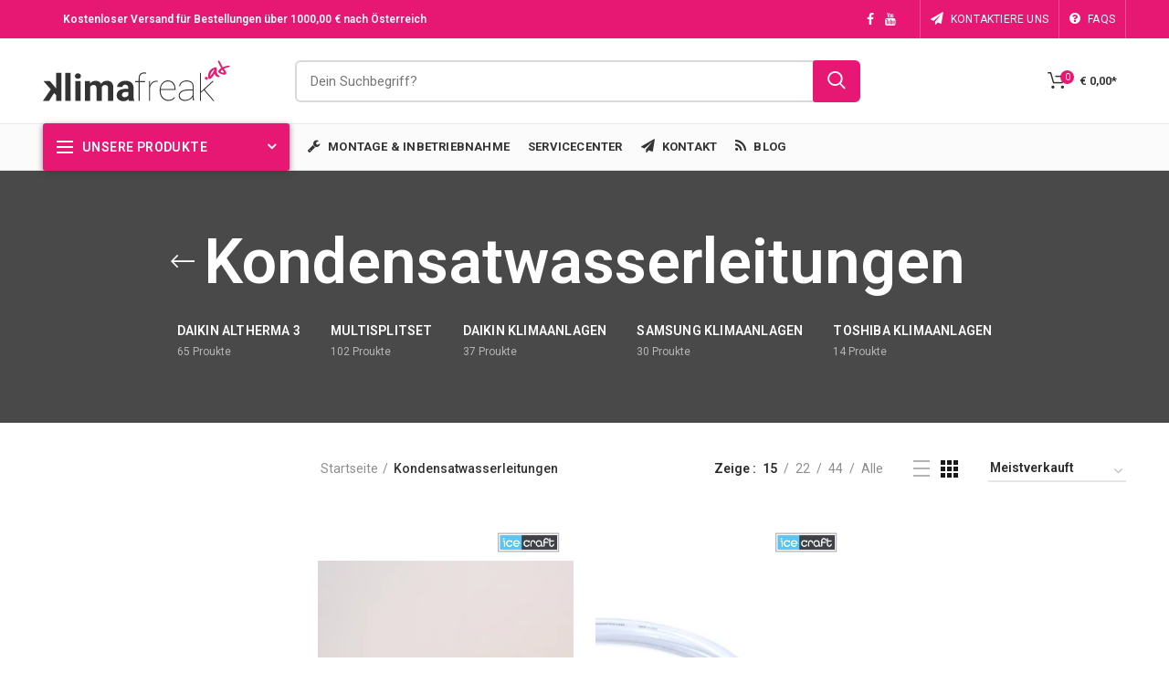

--- FILE ---
content_type: text/html; charset=utf-8
request_url: https://klimafreak.at/collections/kondensatwasserleitungen
body_size: 44630
content:
<!doctype html>
<!--[if IE 8]><html class="no-js lt-ie9" lang="en"> <![endif]-->
<!--[if IE 9 ]><html class="ie9 no-js"> <![endif]-->
<!--[if (gt IE 9)|!(IE)]><!--> <html class="no-js"> <!--<![endif]-->
<head> 
  <!-- Basic page needs ================================================== -->
  <meta charset="utf-8">  
  <meta http-equiv="Content-Type" content="text/html; charset=utf-8"> 
  <link rel="shortcut icon" href="//klimafreak.at/cdn/shop/t/21/assets/favicon.ico?v=70761849924587025631653484328" type="image/png" /> 
  
  <title>Kondensatwasserleitungen - klimafreak.at</title>
  

  

  <!-- Helpers ================================================== -->
  <!-- /snippets/social-meta-tags.liquid -->


  <meta property="og:type" content="website">
  <meta property="og:title" content="Kondensatwasserleitungen">
  


  <meta property="og:url" content="https://klimafreak.at/collections/kondensatwasserleitungen">
  <meta property="og:site_name" content="klimafreak.at">





<meta name="twitter:card" content="summary">


  <link rel="canonical" href="https://klimafreak.at/collections/kondensatwasserleitungen"> 
  
  <meta name="viewport" content="width=device-width, initial-scale=1, minimum-scale=1, user-scalable=yes" />
  
  <meta name="theme-color" content="">
  <link href="//klimafreak.at/cdn/shop/t/21/assets/bootstrap.min.css?v=58221731202380851321653484318" rel="stylesheet" type="text/css" media="all" />
  <!-- CSS ==================================================+ -->
  <link href="//klimafreak.at/cdn/shop/t/21/assets/woodmart.css?v=17988835539178055051653484394" rel="stylesheet" type="text/css" media="all" />
  <link href="//klimafreak.at/cdn/shop/t/21/assets/styles.scss.css?v=80559453773189205891653484420" rel="stylesheet" type="text/css" media="all" /> 
  <link href="//klimafreak.at/cdn/shop/t/21/assets/custom.scss.css?v=60943472250445126031653488840" rel="stylesheet" type="text/css" media="all" /> 
 
  <link href="//klimafreak.at/cdn/shop/t/21/assets/font-awesome.min.css?v=113312282277748132781653484329" rel="stylesheet" type="text/css" media="all" /> 
  <link href="//klimafreak.at/cdn/shop/t/21/assets/owl.carousel.min.css?v=53511345160179612391653484364" rel="stylesheet" type="text/css" media="all" /> 
  <link href="//klimafreak.at/cdn/shop/t/21/assets/magnific-popup.css?v=90148344948437341381653484359" rel="stylesheet" type="text/css" media="all" /> 

  <link href="//klimafreak.at/cdn/shop/t/21/assets/photoswipe.css?v=163803283482332198031653484377" rel="stylesheet" type="text/css" media="all" /> 
   
  <link href="//klimafreak.at/cdn/shop/t/21/assets/animate.css?v=46562366335879635691653484313" rel="stylesheet" type="text/css" media="all" /> 
  <link href="//klimafreak.at/cdn/shop/t/21/assets/color-config.scss.css?v=26818048082374844601653484420" rel="stylesheet" type="text/css" media="all" /> 
  <!-- Header hook for plugins ================================================== -->
  <script>window.performance && window.performance.mark && window.performance.mark('shopify.content_for_header.start');</script><meta name="google-site-verification" content="cDCrpEk2yFx5kAY1Np9PAqVx_zWMRud8HmiL5JOODLs">
<meta id="shopify-digital-wallet" name="shopify-digital-wallet" content="/26300336/digital_wallets/dialog">
<meta name="shopify-checkout-api-token" content="63153baf9fc85114490ff30582f488bf">
<meta id="in-context-paypal-metadata" data-shop-id="26300336" data-venmo-supported="false" data-environment="production" data-locale="de_DE" data-paypal-v4="true" data-currency="EUR">
<link rel="alternate" type="application/atom+xml" title="Feed" href="/collections/kondensatwasserleitungen.atom" />
<link rel="alternate" type="application/json+oembed" href="https://klimafreak.at/collections/kondensatwasserleitungen.oembed">
<script async="async" src="/checkouts/internal/preloads.js?locale=de-AT"></script>
<link rel="preconnect" href="https://shop.app" crossorigin="anonymous">
<script async="async" src="https://shop.app/checkouts/internal/preloads.js?locale=de-AT&shop_id=26300336" crossorigin="anonymous"></script>
<script id="apple-pay-shop-capabilities" type="application/json">{"shopId":26300336,"countryCode":"AT","currencyCode":"EUR","merchantCapabilities":["supports3DS"],"merchantId":"gid:\/\/shopify\/Shop\/26300336","merchantName":"klimafreak.at","requiredBillingContactFields":["postalAddress","email","phone"],"requiredShippingContactFields":["postalAddress","email","phone"],"shippingType":"shipping","supportedNetworks":["visa","maestro","masterCard"],"total":{"type":"pending","label":"klimafreak.at","amount":"1.00"},"shopifyPaymentsEnabled":true,"supportsSubscriptions":true}</script>
<script id="shopify-features" type="application/json">{"accessToken":"63153baf9fc85114490ff30582f488bf","betas":["rich-media-storefront-analytics"],"domain":"klimafreak.at","predictiveSearch":true,"shopId":26300336,"locale":"de"}</script>
<script>var Shopify = Shopify || {};
Shopify.shop = "klimafreak-at.myshopify.com";
Shopify.locale = "de";
Shopify.currency = {"active":"EUR","rate":"1.0"};
Shopify.country = "AT";
Shopify.theme = {"name":"Woodmart | 25-05-22 | LIVE","id":132991451393,"schema_name":"Woodmart","schema_version":"1.4","theme_store_id":null,"role":"main"};
Shopify.theme.handle = "null";
Shopify.theme.style = {"id":null,"handle":null};
Shopify.cdnHost = "klimafreak.at/cdn";
Shopify.routes = Shopify.routes || {};
Shopify.routes.root = "/";</script>
<script type="module">!function(o){(o.Shopify=o.Shopify||{}).modules=!0}(window);</script>
<script>!function(o){function n(){var o=[];function n(){o.push(Array.prototype.slice.apply(arguments))}return n.q=o,n}var t=o.Shopify=o.Shopify||{};t.loadFeatures=n(),t.autoloadFeatures=n()}(window);</script>
<script>
  window.ShopifyPay = window.ShopifyPay || {};
  window.ShopifyPay.apiHost = "shop.app\/pay";
  window.ShopifyPay.redirectState = null;
</script>
<script id="shop-js-analytics" type="application/json">{"pageType":"collection"}</script>
<script defer="defer" async type="module" src="//klimafreak.at/cdn/shopifycloud/shop-js/modules/v2/client.init-shop-cart-sync_e98Ab_XN.de.esm.js"></script>
<script defer="defer" async type="module" src="//klimafreak.at/cdn/shopifycloud/shop-js/modules/v2/chunk.common_Pcw9EP95.esm.js"></script>
<script defer="defer" async type="module" src="//klimafreak.at/cdn/shopifycloud/shop-js/modules/v2/chunk.modal_CzmY4ZhL.esm.js"></script>
<script type="module">
  await import("//klimafreak.at/cdn/shopifycloud/shop-js/modules/v2/client.init-shop-cart-sync_e98Ab_XN.de.esm.js");
await import("//klimafreak.at/cdn/shopifycloud/shop-js/modules/v2/chunk.common_Pcw9EP95.esm.js");
await import("//klimafreak.at/cdn/shopifycloud/shop-js/modules/v2/chunk.modal_CzmY4ZhL.esm.js");

  window.Shopify.SignInWithShop?.initShopCartSync?.({"fedCMEnabled":true,"windoidEnabled":true});

</script>
<script>
  window.Shopify = window.Shopify || {};
  if (!window.Shopify.featureAssets) window.Shopify.featureAssets = {};
  window.Shopify.featureAssets['shop-js'] = {"shop-cart-sync":["modules/v2/client.shop-cart-sync_DazCVyJ3.de.esm.js","modules/v2/chunk.common_Pcw9EP95.esm.js","modules/v2/chunk.modal_CzmY4ZhL.esm.js"],"init-fed-cm":["modules/v2/client.init-fed-cm_D0AulfmK.de.esm.js","modules/v2/chunk.common_Pcw9EP95.esm.js","modules/v2/chunk.modal_CzmY4ZhL.esm.js"],"shop-cash-offers":["modules/v2/client.shop-cash-offers_BISyWFEA.de.esm.js","modules/v2/chunk.common_Pcw9EP95.esm.js","modules/v2/chunk.modal_CzmY4ZhL.esm.js"],"shop-login-button":["modules/v2/client.shop-login-button_D_c1vx_E.de.esm.js","modules/v2/chunk.common_Pcw9EP95.esm.js","modules/v2/chunk.modal_CzmY4ZhL.esm.js"],"pay-button":["modules/v2/client.pay-button_CHADzJ4g.de.esm.js","modules/v2/chunk.common_Pcw9EP95.esm.js","modules/v2/chunk.modal_CzmY4ZhL.esm.js"],"shop-button":["modules/v2/client.shop-button_CQnD2U3v.de.esm.js","modules/v2/chunk.common_Pcw9EP95.esm.js","modules/v2/chunk.modal_CzmY4ZhL.esm.js"],"avatar":["modules/v2/client.avatar_BTnouDA3.de.esm.js"],"init-windoid":["modules/v2/client.init-windoid_CmA0-hrC.de.esm.js","modules/v2/chunk.common_Pcw9EP95.esm.js","modules/v2/chunk.modal_CzmY4ZhL.esm.js"],"init-shop-for-new-customer-accounts":["modules/v2/client.init-shop-for-new-customer-accounts_BCzC_Mib.de.esm.js","modules/v2/client.shop-login-button_D_c1vx_E.de.esm.js","modules/v2/chunk.common_Pcw9EP95.esm.js","modules/v2/chunk.modal_CzmY4ZhL.esm.js"],"init-shop-email-lookup-coordinator":["modules/v2/client.init-shop-email-lookup-coordinator_DYzOit4u.de.esm.js","modules/v2/chunk.common_Pcw9EP95.esm.js","modules/v2/chunk.modal_CzmY4ZhL.esm.js"],"init-shop-cart-sync":["modules/v2/client.init-shop-cart-sync_e98Ab_XN.de.esm.js","modules/v2/chunk.common_Pcw9EP95.esm.js","modules/v2/chunk.modal_CzmY4ZhL.esm.js"],"shop-toast-manager":["modules/v2/client.shop-toast-manager_Bc-1elH8.de.esm.js","modules/v2/chunk.common_Pcw9EP95.esm.js","modules/v2/chunk.modal_CzmY4ZhL.esm.js"],"init-customer-accounts":["modules/v2/client.init-customer-accounts_CqlRHmZs.de.esm.js","modules/v2/client.shop-login-button_D_c1vx_E.de.esm.js","modules/v2/chunk.common_Pcw9EP95.esm.js","modules/v2/chunk.modal_CzmY4ZhL.esm.js"],"init-customer-accounts-sign-up":["modules/v2/client.init-customer-accounts-sign-up_DZmBw6yB.de.esm.js","modules/v2/client.shop-login-button_D_c1vx_E.de.esm.js","modules/v2/chunk.common_Pcw9EP95.esm.js","modules/v2/chunk.modal_CzmY4ZhL.esm.js"],"shop-follow-button":["modules/v2/client.shop-follow-button_Cx-w7rSq.de.esm.js","modules/v2/chunk.common_Pcw9EP95.esm.js","modules/v2/chunk.modal_CzmY4ZhL.esm.js"],"checkout-modal":["modules/v2/client.checkout-modal_Djjmh8qM.de.esm.js","modules/v2/chunk.common_Pcw9EP95.esm.js","modules/v2/chunk.modal_CzmY4ZhL.esm.js"],"shop-login":["modules/v2/client.shop-login_DMZMgoZf.de.esm.js","modules/v2/chunk.common_Pcw9EP95.esm.js","modules/v2/chunk.modal_CzmY4ZhL.esm.js"],"lead-capture":["modules/v2/client.lead-capture_SqejaEd8.de.esm.js","modules/v2/chunk.common_Pcw9EP95.esm.js","modules/v2/chunk.modal_CzmY4ZhL.esm.js"],"payment-terms":["modules/v2/client.payment-terms_DUeEqFTJ.de.esm.js","modules/v2/chunk.common_Pcw9EP95.esm.js","modules/v2/chunk.modal_CzmY4ZhL.esm.js"]};
</script>
<script>(function() {
  var isLoaded = false;
  function asyncLoad() {
    if (isLoaded) return;
    isLoaded = true;
    var urls = ["https:\/\/files-shpf.mageworx.com\/productoptions\/source.js?mw_productoptions_t=1768977744\u0026shop=klimafreak-at.myshopify.com","https:\/\/files-shpf.mageworx.com\/groupedproducts\/source.js?mw_groupedproducts_t=1761138640\u0026shop=klimafreak-at.myshopify.com","https:\/\/tabs.stationmade.com\/registered-scripts\/tabs-by-station.js?shop=klimafreak-at.myshopify.com","https:\/\/cdn.parcelifyapp.com\/parcelify-components\/v1\/latest\/shopify_bundle.min.js?shop=klimafreak-at.myshopify.com","\/\/searchserverapi.com\/widgets\/shopify\/init.js?a=7G0b4i5d6g\u0026shop=klimafreak-at.myshopify.com","https:\/\/cdn.hextom.com\/js\/quickannouncementbar.js?shop=klimafreak-at.myshopify.com"];
    for (var i = 0; i < urls.length; i++) {
      var s = document.createElement('script');
      s.type = 'text/javascript';
      s.async = true;
      s.src = urls[i];
      var x = document.getElementsByTagName('script')[0];
      x.parentNode.insertBefore(s, x);
    }
  };
  if(window.attachEvent) {
    window.attachEvent('onload', asyncLoad);
  } else {
    window.addEventListener('load', asyncLoad, false);
  }
})();</script>
<script id="__st">var __st={"a":26300336,"offset":3600,"reqid":"857af6d6-e51a-4f7e-b452-09c555fdbc3e-1769275128","pageurl":"klimafreak.at\/collections\/kondensatwasserleitungen","u":"5adf26ce0747","p":"collection","rtyp":"collection","rid":269270876356};</script>
<script>window.ShopifyPaypalV4VisibilityTracking = true;</script>
<script id="captcha-bootstrap">!function(){'use strict';const t='contact',e='account',n='new_comment',o=[[t,t],['blogs',n],['comments',n],[t,'customer']],c=[[e,'customer_login'],[e,'guest_login'],[e,'recover_customer_password'],[e,'create_customer']],r=t=>t.map((([t,e])=>`form[action*='/${t}']:not([data-nocaptcha='true']) input[name='form_type'][value='${e}']`)).join(','),a=t=>()=>t?[...document.querySelectorAll(t)].map((t=>t.form)):[];function s(){const t=[...o],e=r(t);return a(e)}const i='password',u='form_key',d=['recaptcha-v3-token','g-recaptcha-response','h-captcha-response',i],f=()=>{try{return window.sessionStorage}catch{return}},m='__shopify_v',_=t=>t.elements[u];function p(t,e,n=!1){try{const o=window.sessionStorage,c=JSON.parse(o.getItem(e)),{data:r}=function(t){const{data:e,action:n}=t;return t[m]||n?{data:e,action:n}:{data:t,action:n}}(c);for(const[e,n]of Object.entries(r))t.elements[e]&&(t.elements[e].value=n);n&&o.removeItem(e)}catch(o){console.error('form repopulation failed',{error:o})}}const l='form_type',E='cptcha';function T(t){t.dataset[E]=!0}const w=window,h=w.document,L='Shopify',v='ce_forms',y='captcha';let A=!1;((t,e)=>{const n=(g='f06e6c50-85a8-45c8-87d0-21a2b65856fe',I='https://cdn.shopify.com/shopifycloud/storefront-forms-hcaptcha/ce_storefront_forms_captcha_hcaptcha.v1.5.2.iife.js',D={infoText:'Durch hCaptcha geschützt',privacyText:'Datenschutz',termsText:'Allgemeine Geschäftsbedingungen'},(t,e,n)=>{const o=w[L][v],c=o.bindForm;if(c)return c(t,g,e,D).then(n);var r;o.q.push([[t,g,e,D],n]),r=I,A||(h.body.append(Object.assign(h.createElement('script'),{id:'captcha-provider',async:!0,src:r})),A=!0)});var g,I,D;w[L]=w[L]||{},w[L][v]=w[L][v]||{},w[L][v].q=[],w[L][y]=w[L][y]||{},w[L][y].protect=function(t,e){n(t,void 0,e),T(t)},Object.freeze(w[L][y]),function(t,e,n,w,h,L){const[v,y,A,g]=function(t,e,n){const i=e?o:[],u=t?c:[],d=[...i,...u],f=r(d),m=r(i),_=r(d.filter((([t,e])=>n.includes(e))));return[a(f),a(m),a(_),s()]}(w,h,L),I=t=>{const e=t.target;return e instanceof HTMLFormElement?e:e&&e.form},D=t=>v().includes(t);t.addEventListener('submit',(t=>{const e=I(t);if(!e)return;const n=D(e)&&!e.dataset.hcaptchaBound&&!e.dataset.recaptchaBound,o=_(e),c=g().includes(e)&&(!o||!o.value);(n||c)&&t.preventDefault(),c&&!n&&(function(t){try{if(!f())return;!function(t){const e=f();if(!e)return;const n=_(t);if(!n)return;const o=n.value;o&&e.removeItem(o)}(t);const e=Array.from(Array(32),(()=>Math.random().toString(36)[2])).join('');!function(t,e){_(t)||t.append(Object.assign(document.createElement('input'),{type:'hidden',name:u})),t.elements[u].value=e}(t,e),function(t,e){const n=f();if(!n)return;const o=[...t.querySelectorAll(`input[type='${i}']`)].map((({name:t})=>t)),c=[...d,...o],r={};for(const[a,s]of new FormData(t).entries())c.includes(a)||(r[a]=s);n.setItem(e,JSON.stringify({[m]:1,action:t.action,data:r}))}(t,e)}catch(e){console.error('failed to persist form',e)}}(e),e.submit())}));const S=(t,e)=>{t&&!t.dataset[E]&&(n(t,e.some((e=>e===t))),T(t))};for(const o of['focusin','change'])t.addEventListener(o,(t=>{const e=I(t);D(e)&&S(e,y())}));const B=e.get('form_key'),M=e.get(l),P=B&&M;t.addEventListener('DOMContentLoaded',(()=>{const t=y();if(P)for(const e of t)e.elements[l].value===M&&p(e,B);[...new Set([...A(),...v().filter((t=>'true'===t.dataset.shopifyCaptcha))])].forEach((e=>S(e,t)))}))}(h,new URLSearchParams(w.location.search),n,t,e,['guest_login'])})(!0,!0)}();</script>
<script integrity="sha256-4kQ18oKyAcykRKYeNunJcIwy7WH5gtpwJnB7kiuLZ1E=" data-source-attribution="shopify.loadfeatures" defer="defer" src="//klimafreak.at/cdn/shopifycloud/storefront/assets/storefront/load_feature-a0a9edcb.js" crossorigin="anonymous"></script>
<script crossorigin="anonymous" defer="defer" src="//klimafreak.at/cdn/shopifycloud/storefront/assets/shopify_pay/storefront-65b4c6d7.js?v=20250812"></script>
<script data-source-attribution="shopify.dynamic_checkout.dynamic.init">var Shopify=Shopify||{};Shopify.PaymentButton=Shopify.PaymentButton||{isStorefrontPortableWallets:!0,init:function(){window.Shopify.PaymentButton.init=function(){};var t=document.createElement("script");t.src="https://klimafreak.at/cdn/shopifycloud/portable-wallets/latest/portable-wallets.de.js",t.type="module",document.head.appendChild(t)}};
</script>
<script data-source-attribution="shopify.dynamic_checkout.buyer_consent">
  function portableWalletsHideBuyerConsent(e){var t=document.getElementById("shopify-buyer-consent"),n=document.getElementById("shopify-subscription-policy-button");t&&n&&(t.classList.add("hidden"),t.setAttribute("aria-hidden","true"),n.removeEventListener("click",e))}function portableWalletsShowBuyerConsent(e){var t=document.getElementById("shopify-buyer-consent"),n=document.getElementById("shopify-subscription-policy-button");t&&n&&(t.classList.remove("hidden"),t.removeAttribute("aria-hidden"),n.addEventListener("click",e))}window.Shopify?.PaymentButton&&(window.Shopify.PaymentButton.hideBuyerConsent=portableWalletsHideBuyerConsent,window.Shopify.PaymentButton.showBuyerConsent=portableWalletsShowBuyerConsent);
</script>
<script data-source-attribution="shopify.dynamic_checkout.cart.bootstrap">document.addEventListener("DOMContentLoaded",(function(){function t(){return document.querySelector("shopify-accelerated-checkout-cart, shopify-accelerated-checkout")}if(t())Shopify.PaymentButton.init();else{new MutationObserver((function(e,n){t()&&(Shopify.PaymentButton.init(),n.disconnect())})).observe(document.body,{childList:!0,subtree:!0})}}));
</script>
<link id="shopify-accelerated-checkout-styles" rel="stylesheet" media="screen" href="https://klimafreak.at/cdn/shopifycloud/portable-wallets/latest/accelerated-checkout-backwards-compat.css" crossorigin="anonymous">
<style id="shopify-accelerated-checkout-cart">
        #shopify-buyer-consent {
  margin-top: 1em;
  display: inline-block;
  width: 100%;
}

#shopify-buyer-consent.hidden {
  display: none;
}

#shopify-subscription-policy-button {
  background: none;
  border: none;
  padding: 0;
  text-decoration: underline;
  font-size: inherit;
  cursor: pointer;
}

#shopify-subscription-policy-button::before {
  box-shadow: none;
}

      </style>

<script>window.performance && window.performance.mark && window.performance.mark('shopify.content_for_header.end');</script>
  <!-- /snippets/oldIE-js.liquid -->


<!--[if lt IE 9]>
<script src="//cdnjs.cloudflare.com/ajax/libs/html5shiv/3.7.2/html5shiv.min.js" type="text/javascript"></script>
<script src="//klimafreak.at/cdn/shop/t/21/assets/respond.min.js?v=52248677837542619231653484380" type="text/javascript"></script>
<link href="//klimafreak.at/cdn/shop/t/21/assets/respond-proxy.html" id="respond-proxy" rel="respond-proxy" />
<link href="//klimafreak.at/search?q=1ef998d0916699de7e0a502d1724dd0b" id="respond-redirect" rel="respond-redirect" />
<script src="//klimafreak.at/search?q=1ef998d0916699de7e0a502d1724dd0b" type="text/javascript"></script>
<![endif]-->


 
  <script src="//klimafreak.at/cdn/shop/t/21/assets/vendor.js?v=113621509916466055761653484387" type="text/javascript"></script>
  <script src="//klimafreak.at/cdn/shop/t/21/assets/bootstrap.min.js?v=135618559580299884151653484318" type="text/javascript"></script> 
  
<link href="//fonts.googleapis.com/css?family=Roboto:300italic,400italic,500italic,600italic,700italic,800italic,700,300,600,800,400,500&amp;subset=cyrillic-ext,greek-ext,latin,latin-ext,cyrillic,greek,vietnamese" rel='stylesheet' type='text/css'><link href="//fonts.googleapis.com/css?family=Roboto:300italic,400italic,500italic,600italic,700italic,800italic,700,300,600,800,400,500&amp;subset=cyrillic-ext,greek-ext,latin,latin-ext,cyrillic,greek,vietnamese" rel='stylesheet' type='text/css'><link href="//fonts.googleapis.com/css?family=Roboto:300italic,400italic,500italic,600italic,700italic,800italic,700,300,600,800,400,500&amp;subset=cyrillic-ext,greek-ext,latin,latin-ext,cyrillic,greek,vietnamese" rel='stylesheet' type='text/css'><link href="//fonts.googleapis.com/css?family=Roboto:300italic,400italic,500italic,600italic,700italic,800italic,700,300,600,800,400,500&amp;subset=cyrillic-ext,greek-ext,latin,latin-ext,cyrillic,greek,vietnamese" rel='stylesheet' type='text/css'><link href="//fonts.googleapis.com/css?family=Roboto:300italic,400italic,500italic,600italic,700italic,800italic,700,300,600,800,400,500&amp;subset=cyrillic-ext,greek-ext,latin,latin-ext,cyrillic,greek,vietnamese" rel='stylesheet' type='text/css'>
<link href="//fonts.googleapis.com/css?family=Roboto:300italic,400italic,500italic,600italic,700italic,800italic,700,300,600,800,400,500&amp;subset=cyrillic-ext,greek-ext,latin,latin-ext,cyrillic,greek,vietnamese" rel='stylesheet' type='text/css'><script type="text/javascript">
    var productsObj = {}; 
    var swatch_color_type = 1; 
    var product_swatch_size = 'size-small';
    var asset_url = '//klimafreak.at/cdn/shop/t/21/assets//?v=30883';
    var money_format = '<span class="money">€ {{amount_with_comma_separator}}</span>';
    var multi_language = false;
    var OSName="Unknown OS";
    if (navigator.appVersion.indexOf("Win")!=-1) OSName="Windows";
    if (navigator.appVersion.indexOf("Mac")!=-1) OSName="Mac OS X";
    if (navigator.appVersion.indexOf("X11")!=-1) OSName="UNIX";
    if (navigator.appVersion.indexOf("Linux")!=-1) OSName="Linux";
    $('html').addClass('platform-'+OSName);
  </script> 
  <script src="//klimafreak.at/cdn/shop/t/21/assets/lang2.js?v=31446015676001772991653484356" type="text/javascript"></script>
<script>
  var translator = {
    current_lang : jQuery.cookie("language"),
    init: function() {
      translator.updateStyling();	 
      translator.updateLangSwitcher();
    },
    updateStyling: function() {
        var style;
        if (translator.isLang2()) {
          style = "<style>*[data-translate] {visibility:hidden} .lang1 {display:none}</style>";          
        } else {
          style = "<style>*[data-translate] {visibility:visible} .lang2 {display:none}</style>";
        }
        jQuery('head').append(style);
    },
    updateLangSwitcher: function() { 
      if (translator.isLang2()) {
        jQuery(".menu-item-type-language .woodmart-nav-link").removeClass('active');
        jQuery(".menu-item-type-language .woodmart-nav-link.lang-2").addClass("active");
      }
    },
    getTextToTranslate: function(selector) {
      var result = window.lang2;
      var params;
      if (selector.indexOf("|") > 0) {
        var devideList = selector.split("|");
        selector = devideList[0];
        params = devideList[1].split(",");
      }

      var selectorArr = selector.split('.');
      if (selectorArr) {
        for (var i = 0; i < selectorArr.length; i++) {
            result = result[selectorArr[i]];
        }
      } else {
        result = result[selector];
      }
      if (result && result.one && result.other) {
        var countEqual1 = true;
        for (var i = 0; i < params.length; i++) {
          if (params[i].indexOf("count") >= 0) {
            variables = params[i].split(":");
            if (variables.length>1) {
              var count = variables[1];
              if (count > 1) {
                countEqual1 = false;
              }
            }
          }
        } 
        if (countEqual1) {
          result = result.one;
        } else {
          result = result.other;
        }
      } 
      
      if (params && params.length>0) {
        result = result.replace(/{{\s*/g, "{{");
        result = result.replace(/\s*}}/g, "}}");
        for (var i = 0; i < params.length; i++) {
          variables = params[i].split(":");
          if (variables.length>1) {
            result = result.replace("{{"+variables[0]+"}}", variables[1]);
          }          
        }
      }
      

      return result;
    },
    isLang2: function() {
      return translator.current_lang && translator.current_lang == 2;
    }, 
    doTranslate: function(blockSelector) {
      if (translator.isLang2()) {
        jQuery(blockSelector + " [data-translate]").each(function(e) {          
          var item = jQuery(this);
          var selector = item.attr("data-translate");
          var text = translator.getTextToTranslate(selector); 
          if (item.attr("translate-item")) {
            var attribute = item.attr("translate-item");
            if (attribute == 'blog-date-author') {
              item.html(text);
            } else if (attribute!="") {            
              item.attr(attribute,text);
            }
          } else if (item.is("input")) { 
            if(item.is("input[type=search]")){
            	item.attr("placeholder", text);
            }else{
            	item.val(text);
            }
            
          } else {
            item.text(text);
          }
          item.css("visibility","visible");
        });
      }
    }   
  };
  translator.init(); 
  jQuery(document).ready(function() {     
    jQuery('.select-language a').on('click', function(){ 
      var value = jQuery(this).data('lang');
      jQuery.cookie('language', value, {expires:10, path:'/'});
      location.reload();
    });
  	translator.doTranslate("body");
  });
</script>
  <style>
    
    .single-product-content .product-options .selector-wrapper {
      display: none;
    }
     
    .vc_custom_1510821023959 .wpb_wrapper {box-shadow: 0 2px 6px #0000004d;}
.vc_custom_1566147891281-13 {box-shadow: 0 2px 6px #404040d1;}
.vc_custom_1566147891281-23 {box-shadow: 0 2px 6px #404040d1;}
.vc_custom_1566147891281-33 {box-shadow: 0 2px 6px #404040d1;}
.footer-container {    background-image: url(//cdn.shopify.com/s/files/1/2630/0336/t/14/assets/bg_dark_muster.svg?24227);
    background-position: center center !important;
    background-repeat: no-repeat !important;
    background-size: cover !important;
    background-attachment: scroll !important;}
.page-title-default {background-image: url(//cdn.shopify.com/s/files/1/2630/0336/t/14/assets/bg_dark_muster.svg?24140) !important;
  background-position: center center !important;
  background-repeat: no-repeat !important;
  background-size: cover !important;}
.sub-sub-menu .menu-item .woodmart-nav-link {font-weight:700;background-color: #e61873; color: #ffffff;} .product_list_widget .product-title {color:#000000 !important}
#menu-item-1567012179155 .vc_custom_1502111368761 {background-color: #fff !important}
#menu-item-1567012179155 .vc_custom_1501501649825 {color: #000000 !important}
    .vc_custom_1565941013922 {background-position: right center !important;}
  </style>
  
  <link type="text/css" rel="stylesheet" charset="UTF-8" href="https://stackpath.bootstrapcdn.com/font-awesome/4.7.0/css/font-awesome.min.css">
  
  <script async src="//pagead2.googlesyndication.com/pagead/js/adsbygoogle.js"></script>
  
  <!-- Global site tag (gtag.js) - Google Ads: 741288110 -->
<script async src="https://www.googletagmanager.com/gtag/js?id=AW-741288110"></script>
<script>
  window.dataLayer = window.dataLayer || [];
  function gtag(){dataLayer.push(arguments);}
  gtag('js', new Date());

  gtag('config', 'AW-741288110');
</script>

  <!-- Event snippet for Website Produkt Kauf conversion page
In your html page, add the snippet and call gtag_report_conversion when someone clicks on the chosen link or button. -->
<script>
function gtag_report_conversion(url) {
  var callback = function () {
    if (typeof(url) != 'undefined') {
      window.location = url;
    }
  };
  gtag('event', 'conversion', {
      'send_to': 'AW-741288110/EwUNCMGg_Z8BEK7RvOEC',
      'transaction_id': '',
      'event_callback': callback
  });
  return false;
}
</script>
<script type="application/javascript" src="https://app.usercentrics.eu/latest/main.js" id="AXN2oa1r"></script>


 

<script>window.__pagefly_analytics_settings__={"acceptTracking":true};</script>
 

<!-- BEGIN app block: shopify://apps/pagefly-page-builder/blocks/app-embed/83e179f7-59a0-4589-8c66-c0dddf959200 -->

<!-- BEGIN app snippet: pagefly-cro-ab-testing-main -->







<script>
  ;(function () {
    const url = new URL(window.location)
    const viewParam = url.searchParams.get('view')
    if (viewParam && viewParam.includes('variant-pf-')) {
      url.searchParams.set('pf_v', viewParam)
      url.searchParams.delete('view')
      window.history.replaceState({}, '', url)
    }
  })()
</script>



<script type='module'>
  
  window.PAGEFLY_CRO = window.PAGEFLY_CRO || {}

  window.PAGEFLY_CRO['data_debug'] = {
    original_template_suffix: "all_collections",
    allow_ab_test: false,
    ab_test_start_time: 0,
    ab_test_end_time: 0,
    today_date_time: 1769275128000,
  }
  window.PAGEFLY_CRO['GA4'] = { enabled: false}
</script>

<!-- END app snippet -->








  <script src='https://cdn.shopify.com/extensions/019bb4f9-aed6-78a3-be91-e9d44663e6bf/pagefly-page-builder-215/assets/pagefly-helper.js' defer='defer'></script>

  <script src='https://cdn.shopify.com/extensions/019bb4f9-aed6-78a3-be91-e9d44663e6bf/pagefly-page-builder-215/assets/pagefly-general-helper.js' defer='defer'></script>

  <script src='https://cdn.shopify.com/extensions/019bb4f9-aed6-78a3-be91-e9d44663e6bf/pagefly-page-builder-215/assets/pagefly-snap-slider.js' defer='defer'></script>

  <script src='https://cdn.shopify.com/extensions/019bb4f9-aed6-78a3-be91-e9d44663e6bf/pagefly-page-builder-215/assets/pagefly-slideshow-v3.js' defer='defer'></script>

  <script src='https://cdn.shopify.com/extensions/019bb4f9-aed6-78a3-be91-e9d44663e6bf/pagefly-page-builder-215/assets/pagefly-slideshow-v4.js' defer='defer'></script>

  <script src='https://cdn.shopify.com/extensions/019bb4f9-aed6-78a3-be91-e9d44663e6bf/pagefly-page-builder-215/assets/pagefly-glider.js' defer='defer'></script>

  <script src='https://cdn.shopify.com/extensions/019bb4f9-aed6-78a3-be91-e9d44663e6bf/pagefly-page-builder-215/assets/pagefly-slideshow-v1-v2.js' defer='defer'></script>

  <script src='https://cdn.shopify.com/extensions/019bb4f9-aed6-78a3-be91-e9d44663e6bf/pagefly-page-builder-215/assets/pagefly-product-media.js' defer='defer'></script>

  <script src='https://cdn.shopify.com/extensions/019bb4f9-aed6-78a3-be91-e9d44663e6bf/pagefly-page-builder-215/assets/pagefly-product.js' defer='defer'></script>


<script id='pagefly-helper-data' type='application/json'>
  {
    "page_optimization": {
      "assets_prefetching": true
    },
    "elements_asset_mapper": {
      "Accordion": "https://cdn.shopify.com/extensions/019bb4f9-aed6-78a3-be91-e9d44663e6bf/pagefly-page-builder-215/assets/pagefly-accordion.js",
      "Accordion3": "https://cdn.shopify.com/extensions/019bb4f9-aed6-78a3-be91-e9d44663e6bf/pagefly-page-builder-215/assets/pagefly-accordion3.js",
      "CountDown": "https://cdn.shopify.com/extensions/019bb4f9-aed6-78a3-be91-e9d44663e6bf/pagefly-page-builder-215/assets/pagefly-countdown.js",
      "GMap1": "https://cdn.shopify.com/extensions/019bb4f9-aed6-78a3-be91-e9d44663e6bf/pagefly-page-builder-215/assets/pagefly-gmap.js",
      "GMap2": "https://cdn.shopify.com/extensions/019bb4f9-aed6-78a3-be91-e9d44663e6bf/pagefly-page-builder-215/assets/pagefly-gmap.js",
      "GMapBasicV2": "https://cdn.shopify.com/extensions/019bb4f9-aed6-78a3-be91-e9d44663e6bf/pagefly-page-builder-215/assets/pagefly-gmap.js",
      "GMapAdvancedV2": "https://cdn.shopify.com/extensions/019bb4f9-aed6-78a3-be91-e9d44663e6bf/pagefly-page-builder-215/assets/pagefly-gmap.js",
      "HTML.Video": "https://cdn.shopify.com/extensions/019bb4f9-aed6-78a3-be91-e9d44663e6bf/pagefly-page-builder-215/assets/pagefly-htmlvideo.js",
      "HTML.Video2": "https://cdn.shopify.com/extensions/019bb4f9-aed6-78a3-be91-e9d44663e6bf/pagefly-page-builder-215/assets/pagefly-htmlvideo2.js",
      "HTML.Video3": "https://cdn.shopify.com/extensions/019bb4f9-aed6-78a3-be91-e9d44663e6bf/pagefly-page-builder-215/assets/pagefly-htmlvideo2.js",
      "BackgroundVideo": "https://cdn.shopify.com/extensions/019bb4f9-aed6-78a3-be91-e9d44663e6bf/pagefly-page-builder-215/assets/pagefly-htmlvideo2.js",
      "Instagram": "https://cdn.shopify.com/extensions/019bb4f9-aed6-78a3-be91-e9d44663e6bf/pagefly-page-builder-215/assets/pagefly-instagram.js",
      "Instagram2": "https://cdn.shopify.com/extensions/019bb4f9-aed6-78a3-be91-e9d44663e6bf/pagefly-page-builder-215/assets/pagefly-instagram.js",
      "Insta3": "https://cdn.shopify.com/extensions/019bb4f9-aed6-78a3-be91-e9d44663e6bf/pagefly-page-builder-215/assets/pagefly-instagram3.js",
      "Tabs": "https://cdn.shopify.com/extensions/019bb4f9-aed6-78a3-be91-e9d44663e6bf/pagefly-page-builder-215/assets/pagefly-tab.js",
      "Tabs3": "https://cdn.shopify.com/extensions/019bb4f9-aed6-78a3-be91-e9d44663e6bf/pagefly-page-builder-215/assets/pagefly-tab3.js",
      "ProductBox": "https://cdn.shopify.com/extensions/019bb4f9-aed6-78a3-be91-e9d44663e6bf/pagefly-page-builder-215/assets/pagefly-cart.js",
      "FBPageBox2": "https://cdn.shopify.com/extensions/019bb4f9-aed6-78a3-be91-e9d44663e6bf/pagefly-page-builder-215/assets/pagefly-facebook.js",
      "FBLikeButton2": "https://cdn.shopify.com/extensions/019bb4f9-aed6-78a3-be91-e9d44663e6bf/pagefly-page-builder-215/assets/pagefly-facebook.js",
      "TwitterFeed2": "https://cdn.shopify.com/extensions/019bb4f9-aed6-78a3-be91-e9d44663e6bf/pagefly-page-builder-215/assets/pagefly-twitter.js",
      "Paragraph4": "https://cdn.shopify.com/extensions/019bb4f9-aed6-78a3-be91-e9d44663e6bf/pagefly-page-builder-215/assets/pagefly-paragraph4.js",

      "AliReviews": "https://cdn.shopify.com/extensions/019bb4f9-aed6-78a3-be91-e9d44663e6bf/pagefly-page-builder-215/assets/pagefly-3rd-elements.js",
      "BackInStock": "https://cdn.shopify.com/extensions/019bb4f9-aed6-78a3-be91-e9d44663e6bf/pagefly-page-builder-215/assets/pagefly-3rd-elements.js",
      "GloboBackInStock": "https://cdn.shopify.com/extensions/019bb4f9-aed6-78a3-be91-e9d44663e6bf/pagefly-page-builder-215/assets/pagefly-3rd-elements.js",
      "GrowaveWishlist": "https://cdn.shopify.com/extensions/019bb4f9-aed6-78a3-be91-e9d44663e6bf/pagefly-page-builder-215/assets/pagefly-3rd-elements.js",
      "InfiniteOptionsShopPad": "https://cdn.shopify.com/extensions/019bb4f9-aed6-78a3-be91-e9d44663e6bf/pagefly-page-builder-215/assets/pagefly-3rd-elements.js",
      "InkybayProductPersonalizer": "https://cdn.shopify.com/extensions/019bb4f9-aed6-78a3-be91-e9d44663e6bf/pagefly-page-builder-215/assets/pagefly-3rd-elements.js",
      "LimeSpot": "https://cdn.shopify.com/extensions/019bb4f9-aed6-78a3-be91-e9d44663e6bf/pagefly-page-builder-215/assets/pagefly-3rd-elements.js",
      "Loox": "https://cdn.shopify.com/extensions/019bb4f9-aed6-78a3-be91-e9d44663e6bf/pagefly-page-builder-215/assets/pagefly-3rd-elements.js",
      "Opinew": "https://cdn.shopify.com/extensions/019bb4f9-aed6-78a3-be91-e9d44663e6bf/pagefly-page-builder-215/assets/pagefly-3rd-elements.js",
      "Powr": "https://cdn.shopify.com/extensions/019bb4f9-aed6-78a3-be91-e9d44663e6bf/pagefly-page-builder-215/assets/pagefly-3rd-elements.js",
      "ProductReviews": "https://cdn.shopify.com/extensions/019bb4f9-aed6-78a3-be91-e9d44663e6bf/pagefly-page-builder-215/assets/pagefly-3rd-elements.js",
      "PushOwl": "https://cdn.shopify.com/extensions/019bb4f9-aed6-78a3-be91-e9d44663e6bf/pagefly-page-builder-215/assets/pagefly-3rd-elements.js",
      "ReCharge": "https://cdn.shopify.com/extensions/019bb4f9-aed6-78a3-be91-e9d44663e6bf/pagefly-page-builder-215/assets/pagefly-3rd-elements.js",
      "Rivyo": "https://cdn.shopify.com/extensions/019bb4f9-aed6-78a3-be91-e9d44663e6bf/pagefly-page-builder-215/assets/pagefly-3rd-elements.js",
      "TrackingMore": "https://cdn.shopify.com/extensions/019bb4f9-aed6-78a3-be91-e9d44663e6bf/pagefly-page-builder-215/assets/pagefly-3rd-elements.js",
      "Vitals": "https://cdn.shopify.com/extensions/019bb4f9-aed6-78a3-be91-e9d44663e6bf/pagefly-page-builder-215/assets/pagefly-3rd-elements.js",
      "Wiser": "https://cdn.shopify.com/extensions/019bb4f9-aed6-78a3-be91-e9d44663e6bf/pagefly-page-builder-215/assets/pagefly-3rd-elements.js"
    },
    "custom_elements_mapper": {
      "pf-click-action-element": "https://cdn.shopify.com/extensions/019bb4f9-aed6-78a3-be91-e9d44663e6bf/pagefly-page-builder-215/assets/pagefly-click-action-element.js",
      "pf-dialog-element": "https://cdn.shopify.com/extensions/019bb4f9-aed6-78a3-be91-e9d44663e6bf/pagefly-page-builder-215/assets/pagefly-dialog-element.js"
    }
  }
</script>


<!-- END app block --><script src="https://cdn.shopify.com/extensions/019bc2d0-0f91-74d4-a43b-076b6407206d/quick-announcement-bar-prod-97/assets/quickannouncementbar.js" type="text/javascript" defer="defer"></script>
<meta property="og:image" content="https://cdn.shopify.com/s/files/1/2630/0336/files/Header_logo_final_klimafreak.at_560x.png?height=628&pad_color=fff&v=1613529034&width=1200" />
<meta property="og:image:secure_url" content="https://cdn.shopify.com/s/files/1/2630/0336/files/Header_logo_final_klimafreak.at_560x.png?height=628&pad_color=fff&v=1613529034&width=1200" />
<meta property="og:image:width" content="1200" />
<meta property="og:image:height" content="628" />
<link href="https://monorail-edge.shopifysvc.com" rel="dns-prefetch">
<script>(function(){if ("sendBeacon" in navigator && "performance" in window) {try {var session_token_from_headers = performance.getEntriesByType('navigation')[0].serverTiming.find(x => x.name == '_s').description;} catch {var session_token_from_headers = undefined;}var session_cookie_matches = document.cookie.match(/_shopify_s=([^;]*)/);var session_token_from_cookie = session_cookie_matches && session_cookie_matches.length === 2 ? session_cookie_matches[1] : "";var session_token = session_token_from_headers || session_token_from_cookie || "";function handle_abandonment_event(e) {var entries = performance.getEntries().filter(function(entry) {return /monorail-edge.shopifysvc.com/.test(entry.name);});if (!window.abandonment_tracked && entries.length === 0) {window.abandonment_tracked = true;var currentMs = Date.now();var navigation_start = performance.timing.navigationStart;var payload = {shop_id: 26300336,url: window.location.href,navigation_start,duration: currentMs - navigation_start,session_token,page_type: "collection"};window.navigator.sendBeacon("https://monorail-edge.shopifysvc.com/v1/produce", JSON.stringify({schema_id: "online_store_buyer_site_abandonment/1.1",payload: payload,metadata: {event_created_at_ms: currentMs,event_sent_at_ms: currentMs}}));}}window.addEventListener('pagehide', handle_abandonment_event);}}());</script>
<script id="web-pixels-manager-setup">(function e(e,d,r,n,o){if(void 0===o&&(o={}),!Boolean(null===(a=null===(i=window.Shopify)||void 0===i?void 0:i.analytics)||void 0===a?void 0:a.replayQueue)){var i,a;window.Shopify=window.Shopify||{};var t=window.Shopify;t.analytics=t.analytics||{};var s=t.analytics;s.replayQueue=[],s.publish=function(e,d,r){return s.replayQueue.push([e,d,r]),!0};try{self.performance.mark("wpm:start")}catch(e){}var l=function(){var e={modern:/Edge?\/(1{2}[4-9]|1[2-9]\d|[2-9]\d{2}|\d{4,})\.\d+(\.\d+|)|Firefox\/(1{2}[4-9]|1[2-9]\d|[2-9]\d{2}|\d{4,})\.\d+(\.\d+|)|Chrom(ium|e)\/(9{2}|\d{3,})\.\d+(\.\d+|)|(Maci|X1{2}).+ Version\/(15\.\d+|(1[6-9]|[2-9]\d|\d{3,})\.\d+)([,.]\d+|)( \(\w+\)|)( Mobile\/\w+|) Safari\/|Chrome.+OPR\/(9{2}|\d{3,})\.\d+\.\d+|(CPU[ +]OS|iPhone[ +]OS|CPU[ +]iPhone|CPU IPhone OS|CPU iPad OS)[ +]+(15[._]\d+|(1[6-9]|[2-9]\d|\d{3,})[._]\d+)([._]\d+|)|Android:?[ /-](13[3-9]|1[4-9]\d|[2-9]\d{2}|\d{4,})(\.\d+|)(\.\d+|)|Android.+Firefox\/(13[5-9]|1[4-9]\d|[2-9]\d{2}|\d{4,})\.\d+(\.\d+|)|Android.+Chrom(ium|e)\/(13[3-9]|1[4-9]\d|[2-9]\d{2}|\d{4,})\.\d+(\.\d+|)|SamsungBrowser\/([2-9]\d|\d{3,})\.\d+/,legacy:/Edge?\/(1[6-9]|[2-9]\d|\d{3,})\.\d+(\.\d+|)|Firefox\/(5[4-9]|[6-9]\d|\d{3,})\.\d+(\.\d+|)|Chrom(ium|e)\/(5[1-9]|[6-9]\d|\d{3,})\.\d+(\.\d+|)([\d.]+$|.*Safari\/(?![\d.]+ Edge\/[\d.]+$))|(Maci|X1{2}).+ Version\/(10\.\d+|(1[1-9]|[2-9]\d|\d{3,})\.\d+)([,.]\d+|)( \(\w+\)|)( Mobile\/\w+|) Safari\/|Chrome.+OPR\/(3[89]|[4-9]\d|\d{3,})\.\d+\.\d+|(CPU[ +]OS|iPhone[ +]OS|CPU[ +]iPhone|CPU IPhone OS|CPU iPad OS)[ +]+(10[._]\d+|(1[1-9]|[2-9]\d|\d{3,})[._]\d+)([._]\d+|)|Android:?[ /-](13[3-9]|1[4-9]\d|[2-9]\d{2}|\d{4,})(\.\d+|)(\.\d+|)|Mobile Safari.+OPR\/([89]\d|\d{3,})\.\d+\.\d+|Android.+Firefox\/(13[5-9]|1[4-9]\d|[2-9]\d{2}|\d{4,})\.\d+(\.\d+|)|Android.+Chrom(ium|e)\/(13[3-9]|1[4-9]\d|[2-9]\d{2}|\d{4,})\.\d+(\.\d+|)|Android.+(UC? ?Browser|UCWEB|U3)[ /]?(15\.([5-9]|\d{2,})|(1[6-9]|[2-9]\d|\d{3,})\.\d+)\.\d+|SamsungBrowser\/(5\.\d+|([6-9]|\d{2,})\.\d+)|Android.+MQ{2}Browser\/(14(\.(9|\d{2,})|)|(1[5-9]|[2-9]\d|\d{3,})(\.\d+|))(\.\d+|)|K[Aa][Ii]OS\/(3\.\d+|([4-9]|\d{2,})\.\d+)(\.\d+|)/},d=e.modern,r=e.legacy,n=navigator.userAgent;return n.match(d)?"modern":n.match(r)?"legacy":"unknown"}(),u="modern"===l?"modern":"legacy",c=(null!=n?n:{modern:"",legacy:""})[u],f=function(e){return[e.baseUrl,"/wpm","/b",e.hashVersion,"modern"===e.buildTarget?"m":"l",".js"].join("")}({baseUrl:d,hashVersion:r,buildTarget:u}),m=function(e){var d=e.version,r=e.bundleTarget,n=e.surface,o=e.pageUrl,i=e.monorailEndpoint;return{emit:function(e){var a=e.status,t=e.errorMsg,s=(new Date).getTime(),l=JSON.stringify({metadata:{event_sent_at_ms:s},events:[{schema_id:"web_pixels_manager_load/3.1",payload:{version:d,bundle_target:r,page_url:o,status:a,surface:n,error_msg:t},metadata:{event_created_at_ms:s}}]});if(!i)return console&&console.warn&&console.warn("[Web Pixels Manager] No Monorail endpoint provided, skipping logging."),!1;try{return self.navigator.sendBeacon.bind(self.navigator)(i,l)}catch(e){}var u=new XMLHttpRequest;try{return u.open("POST",i,!0),u.setRequestHeader("Content-Type","text/plain"),u.send(l),!0}catch(e){return console&&console.warn&&console.warn("[Web Pixels Manager] Got an unhandled error while logging to Monorail."),!1}}}}({version:r,bundleTarget:l,surface:e.surface,pageUrl:self.location.href,monorailEndpoint:e.monorailEndpoint});try{o.browserTarget=l,function(e){var d=e.src,r=e.async,n=void 0===r||r,o=e.onload,i=e.onerror,a=e.sri,t=e.scriptDataAttributes,s=void 0===t?{}:t,l=document.createElement("script"),u=document.querySelector("head"),c=document.querySelector("body");if(l.async=n,l.src=d,a&&(l.integrity=a,l.crossOrigin="anonymous"),s)for(var f in s)if(Object.prototype.hasOwnProperty.call(s,f))try{l.dataset[f]=s[f]}catch(e){}if(o&&l.addEventListener("load",o),i&&l.addEventListener("error",i),u)u.appendChild(l);else{if(!c)throw new Error("Did not find a head or body element to append the script");c.appendChild(l)}}({src:f,async:!0,onload:function(){if(!function(){var e,d;return Boolean(null===(d=null===(e=window.Shopify)||void 0===e?void 0:e.analytics)||void 0===d?void 0:d.initialized)}()){var d=window.webPixelsManager.init(e)||void 0;if(d){var r=window.Shopify.analytics;r.replayQueue.forEach((function(e){var r=e[0],n=e[1],o=e[2];d.publishCustomEvent(r,n,o)})),r.replayQueue=[],r.publish=d.publishCustomEvent,r.visitor=d.visitor,r.initialized=!0}}},onerror:function(){return m.emit({status:"failed",errorMsg:"".concat(f," has failed to load")})},sri:function(e){var d=/^sha384-[A-Za-z0-9+/=]+$/;return"string"==typeof e&&d.test(e)}(c)?c:"",scriptDataAttributes:o}),m.emit({status:"loading"})}catch(e){m.emit({status:"failed",errorMsg:(null==e?void 0:e.message)||"Unknown error"})}}})({shopId: 26300336,storefrontBaseUrl: "https://klimafreak.at",extensionsBaseUrl: "https://extensions.shopifycdn.com/cdn/shopifycloud/web-pixels-manager",monorailEndpoint: "https://monorail-edge.shopifysvc.com/unstable/produce_batch",surface: "storefront-renderer",enabledBetaFlags: ["2dca8a86"],webPixelsConfigList: [{"id":"3254092119","configuration":"{\"focusDuration\":\"3\"}","eventPayloadVersion":"v1","runtimeContext":"STRICT","scriptVersion":"5267644d2647fc677b620ee257b1625c","type":"APP","apiClientId":1743893,"privacyPurposes":["ANALYTICS","SALE_OF_DATA"],"dataSharingAdjustments":{"protectedCustomerApprovalScopes":["read_customer_personal_data"]}},{"id":"1076429143","configuration":"{\"config\":\"{\\\"pixel_id\\\":\\\"AW-741288110\\\",\\\"target_country\\\":\\\"AT\\\",\\\"gtag_events\\\":[{\\\"type\\\":\\\"search\\\",\\\"action_label\\\":\\\"AW-741288110\\\/_ogeCL-9ma0BEK7RvOEC\\\"},{\\\"type\\\":\\\"begin_checkout\\\",\\\"action_label\\\":\\\"AW-741288110\\\/Wx0_CLy9ma0BEK7RvOEC\\\"},{\\\"type\\\":\\\"view_item\\\",\\\"action_label\\\":[\\\"AW-741288110\\\/ZxqECL68ma0BEK7RvOEC\\\",\\\"MC-1FQ2KH9W4E\\\"]},{\\\"type\\\":\\\"purchase\\\",\\\"action_label\\\":[\\\"AW-741288110\\\/yi3LCLu8ma0BEK7RvOEC\\\",\\\"MC-1FQ2KH9W4E\\\"]},{\\\"type\\\":\\\"page_view\\\",\\\"action_label\\\":[\\\"AW-741288110\\\/WRgBCLi8ma0BEK7RvOEC\\\",\\\"MC-1FQ2KH9W4E\\\"]},{\\\"type\\\":\\\"add_payment_info\\\",\\\"action_label\\\":\\\"AW-741288110\\\/lvwGCMK9ma0BEK7RvOEC\\\"},{\\\"type\\\":\\\"add_to_cart\\\",\\\"action_label\\\":\\\"AW-741288110\\\/Oq55CLm9ma0BEK7RvOEC\\\"}],\\\"enable_monitoring_mode\\\":false}\"}","eventPayloadVersion":"v1","runtimeContext":"OPEN","scriptVersion":"b2a88bafab3e21179ed38636efcd8a93","type":"APP","apiClientId":1780363,"privacyPurposes":[],"dataSharingAdjustments":{"protectedCustomerApprovalScopes":["read_customer_address","read_customer_email","read_customer_name","read_customer_personal_data","read_customer_phone"]}},{"id":"385515863","configuration":"{\"pixel_id\":\"543971369361529\",\"pixel_type\":\"facebook_pixel\",\"metaapp_system_user_token\":\"-\"}","eventPayloadVersion":"v1","runtimeContext":"OPEN","scriptVersion":"ca16bc87fe92b6042fbaa3acc2fbdaa6","type":"APP","apiClientId":2329312,"privacyPurposes":["ANALYTICS","MARKETING","SALE_OF_DATA"],"dataSharingAdjustments":{"protectedCustomerApprovalScopes":["read_customer_address","read_customer_email","read_customer_name","read_customer_personal_data","read_customer_phone"]}},{"id":"156467543","eventPayloadVersion":"v1","runtimeContext":"LAX","scriptVersion":"1","type":"CUSTOM","privacyPurposes":["MARKETING"],"name":"Meta pixel (migrated)"},{"id":"168952151","eventPayloadVersion":"v1","runtimeContext":"LAX","scriptVersion":"1","type":"CUSTOM","privacyPurposes":["ANALYTICS"],"name":"Google Analytics tag (migrated)"},{"id":"shopify-app-pixel","configuration":"{}","eventPayloadVersion":"v1","runtimeContext":"STRICT","scriptVersion":"0450","apiClientId":"shopify-pixel","type":"APP","privacyPurposes":["ANALYTICS","MARKETING"]},{"id":"shopify-custom-pixel","eventPayloadVersion":"v1","runtimeContext":"LAX","scriptVersion":"0450","apiClientId":"shopify-pixel","type":"CUSTOM","privacyPurposes":["ANALYTICS","MARKETING"]}],isMerchantRequest: false,initData: {"shop":{"name":"klimafreak.at","paymentSettings":{"currencyCode":"EUR"},"myshopifyDomain":"klimafreak-at.myshopify.com","countryCode":"AT","storefrontUrl":"https:\/\/klimafreak.at"},"customer":null,"cart":null,"checkout":null,"productVariants":[],"purchasingCompany":null},},"https://klimafreak.at/cdn","fcfee988w5aeb613cpc8e4bc33m6693e112",{"modern":"","legacy":""},{"shopId":"26300336","storefrontBaseUrl":"https:\/\/klimafreak.at","extensionBaseUrl":"https:\/\/extensions.shopifycdn.com\/cdn\/shopifycloud\/web-pixels-manager","surface":"storefront-renderer","enabledBetaFlags":"[\"2dca8a86\"]","isMerchantRequest":"false","hashVersion":"fcfee988w5aeb613cpc8e4bc33m6693e112","publish":"custom","events":"[[\"page_viewed\",{}],[\"collection_viewed\",{\"collection\":{\"id\":\"269270876356\",\"title\":\"Kondensatwasserleitungen\",\"productVariants\":[{\"price\":{\"amount\":1.98,\"currencyCode\":\"EUR\"},\"product\":{\"title\":\"Kondensatwasserschlauch 16mm, Meterware\",\"vendor\":\"Icecraft GmbH\",\"id\":\"6705087348932\",\"untranslatedTitle\":\"Kondensatwasserschlauch 16mm, Meterware\",\"url\":\"\/products\/kondensatwasser-schlauch-16mm-meterware\",\"type\":\"Material\"},\"id\":\"39968567263428\",\"image\":{\"src\":\"\/\/klimafreak.at\/cdn\/shop\/products\/Kondensatschlauch16mm1.jpg?v=1624181460\"},\"sku\":\"KOND16MM\",\"title\":\"Default Title\",\"untranslatedTitle\":\"Default Title\"},{\"price\":{\"amount\":1.6,\"currencyCode\":\"EUR\"},\"product\":{\"title\":\"Kondensatwasserschlauch 6mm, Meterware\",\"vendor\":\"Icecraft GmbH\",\"id\":\"6705088954564\",\"untranslatedTitle\":\"Kondensatwasserschlauch 6mm, Meterware\",\"url\":\"\/products\/kondensatwasserschlauch-9mm-meterware\",\"type\":\"Material\"},\"id\":\"39968572113092\",\"image\":{\"src\":\"\/\/klimafreak.at\/cdn\/shop\/products\/Kondensatschlauch9mm.jpg?v=1624181752\"},\"sku\":\"KOND9MM\",\"title\":\"Default Title\",\"untranslatedTitle\":\"Default Title\"}]}}]]"});</script><script>
  window.ShopifyAnalytics = window.ShopifyAnalytics || {};
  window.ShopifyAnalytics.meta = window.ShopifyAnalytics.meta || {};
  window.ShopifyAnalytics.meta.currency = 'EUR';
  var meta = {"products":[{"id":6705087348932,"gid":"gid:\/\/shopify\/Product\/6705087348932","vendor":"Icecraft GmbH","type":"Material","handle":"kondensatwasser-schlauch-16mm-meterware","variants":[{"id":39968567263428,"price":198,"name":"Kondensatwasserschlauch 16mm, Meterware","public_title":null,"sku":"KOND16MM"}],"remote":false},{"id":6705088954564,"gid":"gid:\/\/shopify\/Product\/6705088954564","vendor":"Icecraft GmbH","type":"Material","handle":"kondensatwasserschlauch-9mm-meterware","variants":[{"id":39968572113092,"price":160,"name":"Kondensatwasserschlauch 6mm, Meterware","public_title":null,"sku":"KOND9MM"}],"remote":false}],"page":{"pageType":"collection","resourceType":"collection","resourceId":269270876356,"requestId":"857af6d6-e51a-4f7e-b452-09c555fdbc3e-1769275128"}};
  for (var attr in meta) {
    window.ShopifyAnalytics.meta[attr] = meta[attr];
  }
</script>
<script class="analytics">
  (function () {
    var customDocumentWrite = function(content) {
      var jquery = null;

      if (window.jQuery) {
        jquery = window.jQuery;
      } else if (window.Checkout && window.Checkout.$) {
        jquery = window.Checkout.$;
      }

      if (jquery) {
        jquery('body').append(content);
      }
    };

    var hasLoggedConversion = function(token) {
      if (token) {
        return document.cookie.indexOf('loggedConversion=' + token) !== -1;
      }
      return false;
    }

    var setCookieIfConversion = function(token) {
      if (token) {
        var twoMonthsFromNow = new Date(Date.now());
        twoMonthsFromNow.setMonth(twoMonthsFromNow.getMonth() + 2);

        document.cookie = 'loggedConversion=' + token + '; expires=' + twoMonthsFromNow;
      }
    }

    var trekkie = window.ShopifyAnalytics.lib = window.trekkie = window.trekkie || [];
    if (trekkie.integrations) {
      return;
    }
    trekkie.methods = [
      'identify',
      'page',
      'ready',
      'track',
      'trackForm',
      'trackLink'
    ];
    trekkie.factory = function(method) {
      return function() {
        var args = Array.prototype.slice.call(arguments);
        args.unshift(method);
        trekkie.push(args);
        return trekkie;
      };
    };
    for (var i = 0; i < trekkie.methods.length; i++) {
      var key = trekkie.methods[i];
      trekkie[key] = trekkie.factory(key);
    }
    trekkie.load = function(config) {
      trekkie.config = config || {};
      trekkie.config.initialDocumentCookie = document.cookie;
      var first = document.getElementsByTagName('script')[0];
      var script = document.createElement('script');
      script.type = 'text/javascript';
      script.onerror = function(e) {
        var scriptFallback = document.createElement('script');
        scriptFallback.type = 'text/javascript';
        scriptFallback.onerror = function(error) {
                var Monorail = {
      produce: function produce(monorailDomain, schemaId, payload) {
        var currentMs = new Date().getTime();
        var event = {
          schema_id: schemaId,
          payload: payload,
          metadata: {
            event_created_at_ms: currentMs,
            event_sent_at_ms: currentMs
          }
        };
        return Monorail.sendRequest("https://" + monorailDomain + "/v1/produce", JSON.stringify(event));
      },
      sendRequest: function sendRequest(endpointUrl, payload) {
        // Try the sendBeacon API
        if (window && window.navigator && typeof window.navigator.sendBeacon === 'function' && typeof window.Blob === 'function' && !Monorail.isIos12()) {
          var blobData = new window.Blob([payload], {
            type: 'text/plain'
          });

          if (window.navigator.sendBeacon(endpointUrl, blobData)) {
            return true;
          } // sendBeacon was not successful

        } // XHR beacon

        var xhr = new XMLHttpRequest();

        try {
          xhr.open('POST', endpointUrl);
          xhr.setRequestHeader('Content-Type', 'text/plain');
          xhr.send(payload);
        } catch (e) {
          console.log(e);
        }

        return false;
      },
      isIos12: function isIos12() {
        return window.navigator.userAgent.lastIndexOf('iPhone; CPU iPhone OS 12_') !== -1 || window.navigator.userAgent.lastIndexOf('iPad; CPU OS 12_') !== -1;
      }
    };
    Monorail.produce('monorail-edge.shopifysvc.com',
      'trekkie_storefront_load_errors/1.1',
      {shop_id: 26300336,
      theme_id: 132991451393,
      app_name: "storefront",
      context_url: window.location.href,
      source_url: "//klimafreak.at/cdn/s/trekkie.storefront.8d95595f799fbf7e1d32231b9a28fd43b70c67d3.min.js"});

        };
        scriptFallback.async = true;
        scriptFallback.src = '//klimafreak.at/cdn/s/trekkie.storefront.8d95595f799fbf7e1d32231b9a28fd43b70c67d3.min.js';
        first.parentNode.insertBefore(scriptFallback, first);
      };
      script.async = true;
      script.src = '//klimafreak.at/cdn/s/trekkie.storefront.8d95595f799fbf7e1d32231b9a28fd43b70c67d3.min.js';
      first.parentNode.insertBefore(script, first);
    };
    trekkie.load(
      {"Trekkie":{"appName":"storefront","development":false,"defaultAttributes":{"shopId":26300336,"isMerchantRequest":null,"themeId":132991451393,"themeCityHash":"14279437647917790464","contentLanguage":"de","currency":"EUR","eventMetadataId":"7aeef643-efd2-4a34-b275-a99192724001"},"isServerSideCookieWritingEnabled":true,"monorailRegion":"shop_domain","enabledBetaFlags":["65f19447"]},"Session Attribution":{},"S2S":{"facebookCapiEnabled":false,"source":"trekkie-storefront-renderer","apiClientId":580111}}
    );

    var loaded = false;
    trekkie.ready(function() {
      if (loaded) return;
      loaded = true;

      window.ShopifyAnalytics.lib = window.trekkie;

      var originalDocumentWrite = document.write;
      document.write = customDocumentWrite;
      try { window.ShopifyAnalytics.merchantGoogleAnalytics.call(this); } catch(error) {};
      document.write = originalDocumentWrite;

      window.ShopifyAnalytics.lib.page(null,{"pageType":"collection","resourceType":"collection","resourceId":269270876356,"requestId":"857af6d6-e51a-4f7e-b452-09c555fdbc3e-1769275128","shopifyEmitted":true});

      var match = window.location.pathname.match(/checkouts\/(.+)\/(thank_you|post_purchase)/)
      var token = match? match[1]: undefined;
      if (!hasLoggedConversion(token)) {
        setCookieIfConversion(token);
        window.ShopifyAnalytics.lib.track("Viewed Product Category",{"currency":"EUR","category":"Collection: kondensatwasserleitungen","collectionName":"kondensatwasserleitungen","collectionId":269270876356,"nonInteraction":true},undefined,undefined,{"shopifyEmitted":true});
      }
    });


        var eventsListenerScript = document.createElement('script');
        eventsListenerScript.async = true;
        eventsListenerScript.src = "//klimafreak.at/cdn/shopifycloud/storefront/assets/shop_events_listener-3da45d37.js";
        document.getElementsByTagName('head')[0].appendChild(eventsListenerScript);

})();</script>
  <script>
  if (!window.ga || (window.ga && typeof window.ga !== 'function')) {
    window.ga = function ga() {
      (window.ga.q = window.ga.q || []).push(arguments);
      if (window.Shopify && window.Shopify.analytics && typeof window.Shopify.analytics.publish === 'function') {
        window.Shopify.analytics.publish("ga_stub_called", {}, {sendTo: "google_osp_migration"});
      }
      console.error("Shopify's Google Analytics stub called with:", Array.from(arguments), "\nSee https://help.shopify.com/manual/promoting-marketing/pixels/pixel-migration#google for more information.");
    };
    if (window.Shopify && window.Shopify.analytics && typeof window.Shopify.analytics.publish === 'function') {
      window.Shopify.analytics.publish("ga_stub_initialized", {}, {sendTo: "google_osp_migration"});
    }
  }
</script>
<script
  defer
  src="https://klimafreak.at/cdn/shopifycloud/perf-kit/shopify-perf-kit-3.0.4.min.js"
  data-application="storefront-renderer"
  data-shop-id="26300336"
  data-render-region="gcp-us-east1"
  data-page-type="collection"
  data-theme-instance-id="132991451393"
  data-theme-name="Woodmart"
  data-theme-version="1.4"
  data-monorail-region="shop_domain"
  data-resource-timing-sampling-rate="10"
  data-shs="true"
  data-shs-beacon="true"
  data-shs-export-with-fetch="true"
  data-shs-logs-sample-rate="1"
  data-shs-beacon-endpoint="https://klimafreak.at/api/collect"
></script>
</head><body id="kondensatwasserleitungen" class="page-template-default wrapper-full-width   menu-style- woodmart-ajax-shop-on  template-collection  woodmart-top-bar-on  menu-style-bordered offcanvas-sidebar-mobile offcanvas-sidebar-tablet  woodmart-light btns-shop-light btns-accent-hover-light btns-accent-light btns-shop-hover-light btns-accent-default form-style-rounded btns-shop-default  enable-sticky-header sticky-header-clone global-search-full-screen woodmart-header-base    "> 
  <!-- begin site-header --><div id="shopify-section-mobile-menu" class="shopify-section"><div class="mobile-nav">
  <form role="search" method="get" class="searchform woodmart-ajax-search" action="/search" data-thumbnail="1" data-price="1" data-post-type="product" data-count="15">
    <div>
      <label class="screen-reader-text" for="q"></label>
      <input type="text" class="s"  placeholder="Suchen Sie nach Produkten" value="" name="q" autocomplete="off" style="padding-right: 65px;">
      <input type="hidden" name="post_type" value="product"> 
      <button type="submit" class="searchsubmit" >Suche</button>
    </div>
  </form>
  <div class="search-info-text"><span >Beginnen Sie mit der Eingabe, um die gewünschten Produkte anzuzeigen.</span></div>
  <div class="search-results-wrapper">
    <div class="woodmart-scroll has-scrollbar">
      <div class="woodmart-search-results woodmart-scroll-content" tabindex="0">
        <div class="autocomplete-suggestions" style="position: absolute; max-height: 300px; z-index: 9999; width: 308px; display: flex;"></div>
      </div>
    </div>
    <div class="woodmart-search-loader"></div>
  </div>
  <div class="mobile-nav-tabs">
    <ul>
      <li class="mobile-tab-title mobile-pages-title active" data-menu="pages">
        <span>
          
          Menü
          
        </span>
      </li><li class="mobile-tab-title mobile-categories-title" data-menu="categories">
        <span>
          
          Kategorien
          
        </span>
      </li></ul>
  </div><div class="mobile-menu-tab mobile-categories-menu">
    <div class="menu-mobile-categories-container">
      <ul id="menu-mobile-categories" class="site-mobile-menu"><li id="menu-item-a207610d-2a67-44e9-a4f7-d1283cf18d76" class="menu-item menu-item-type-custom menu-item-3d-druck item-level-0 menu-item-a207610d-2a67-44e9-a4f7-d1283cf18d76 menu-item-no-children with-offsets">
          <a href="/collections/3d-druck" class="woodmart-nav-link"><i class="fa fa-fas fa-cube"></i><span>
              
              3D Druck
              
            </span> 
          </a>
        </li><li id="menu-item-1515294285324" class="menu-item menu-item-type-custom menu-item-daikin-altherma-warmepumpen item-level-0 menu-item-1515294285324 menu-item-no-children with-offsets">
          <a href="/collections/daikin-warmepumpen" class="woodmart-nav-link"><span>
              
              Daikin Altherma Wärmepumpen
              
            </span> 
          </a>
        </li><li id="menu-item-1515294297236" class="menu-item menu-item-type-custom menu-item-daikin-altherma-zubehor item-level-0 menu-item-1515294297236 menu-item-no-children with-offsets">
          <a href="/collections/daikin-warmepumpen-zubehor" class="woodmart-nav-link"><span>
              
              Daikin Altherma Zubehör
              
            </span> 
          </a>
        </li><li id="menu-item-1515294304066" class="menu-item menu-item-type-custom menu-item-daikin-warmwasserspeicher item-level-0 menu-item-1515294304066 menu-item-no-children with-offsets">
          <a href="/collections/daikin-warmwasserspeicher" class="woodmart-nav-link"><span>
              
              Daikin Warmwasserspeicher
              
            </span> 
          </a>
        </li><li id="menu-item-1515294298767" class="menu-item menu-item-type-custom menu-item-daikin-klimaanlagen item-level-0 menu-item-1515294298767 menu-item-no-children with-offsets">
          <a href="/collections/daikin-klimaanlagen" class="woodmart-nav-link"><span>
              
              Daikin Klimaanlagen
              
            </span> 
          </a>
        </li><li id="menu-item-614a2597-55cd-45c8-aa2d-1e39c867250f" class="menu-item menu-item-type-custom menu-item-samsung-klimaanlagen item-level-0 menu-item-614a2597-55cd-45c8-aa2d-1e39c867250f menu-item-no-children with-offsets">
          <a href="/collections/samsung-klimaanlagen-1" class="woodmart-nav-link"><span>
              
              Samsung Klimaanlagen
              
            </span> 
          </a>
        </li><li id="menu-item-1515294300127" class="menu-item menu-item-type-custom menu-item-toshiba-klimaanlagen item-level-0 menu-item-1515294300127 menu-item-no-children with-offsets">
          <a href="/collections/toshiba-klimaanlagen" class="woodmart-nav-link"><span>
              
              Toshiba Klimaanlagen
              
            </span> 
          </a>
        </li><li id="menu-item-1569858445280" class="menu-item menu-item-type-custom menu-item-multisplit-set item-level-0 menu-item-1569858445280 menu-item-no-children with-offsets">
          <a href="/collections/multisplitset" class="woodmart-nav-link"><span>
              
              Multisplit Set
              
            </span> 
          </a>
        </li><li id="menu-item-1569858499947" class="menu-item menu-item-type-custom menu-item-multisplit-set-2-raume item-level-0 menu-item-1569858499947 menu-item-no-children with-offsets">
          <a href="/collections/multisplit-set-2-raume" class="woodmart-nav-link"><span>
              
              Multisplit Set - 2 Räume
              
            </span> 
          </a>
        </li><li id="menu-item-1569858517754" class="menu-item menu-item-type-custom menu-item-multisplit-set-3-raume item-level-0 menu-item-1569858517754 menu-item-no-children with-offsets">
          <a href="/collections/multisplit-set-3-raume" class="woodmart-nav-link"><span>
              
              Multisplit Set - 3 Räume
              
            </span> 
          </a>
        </li><li id="menu-item-1569858537791" class="menu-item menu-item-type-custom menu-item-multisplit-set-4-raume item-level-0 menu-item-1569858537791 menu-item-no-children with-offsets">
          <a href="/collections/multisplit-set-4-raume" class="woodmart-nav-link"><span>
              
              Multisplit Set - 4 Räume
              
            </span> 
          </a>
        </li><li id="menu-item-1569858553109" class="menu-item menu-item-type-custom menu-item-multisplit-set-5-raume item-level-0 menu-item-1569858553109 menu-item-no-children with-offsets">
          <a href="/collections/multisplit-set-5-raume" class="woodmart-nav-link"><span>
              
              Multisplit Set - 5 Räume
              
            </span> 
          </a>
        </li></ul>
    </div>
  </div><div class="mobile-menu-tab mobile-pages-menu active">
    <div class="menu-mobile-menu-container">
      <ul id="menu-mobile-menu" class="site-mobile-menu"><li class="menu-item menu-item-type-post_type  menu-item-has-children menu-item-object-page menu-item-1 item-level-0 ">
          <a href="/pages/daikin-klimaubersicht" class="woodmart-nav-link">
            <span>  
              
              Daikin klimaanlagen
              
            </span>
          </a>
          <div class="sub-menu-dropdown color-scheme-dark">
            <div class="container">
              <ul class="sub-menu color-scheme-dark"> 
                  
                
                 
                <li class="menu-item menu-item-type-custom menu-item-object-custom  menu-item-has-children menu-item-1 item-level-1 ">
                  <a href="#" class="woodmart-nav-link">
                    <span>  
                      
                      Singlsplit/monosplit
                      
                    </span>
                  </a>
                  <ul class="sub-sub-menu">
                    
                    <li class="menu-item menu-item-type-post_type menu-item-object-page  menu-item-1 item-level-2 ">
                      <a href="/collections/wandgeratesets-daikin" class="woodmart-nav-link"> 
                        
                        Wandgeräte
                        
                      </a>
                    </li>
                    
                    <li class="menu-item menu-item-type-post_type menu-item-object-page  menu-item-2 item-level-2 ">
                      <a href="/collections/truhengerateset-daikin" class="woodmart-nav-link"> 
                        
                        Truhengeräte
                        
                      </a>
                    </li>
                    
                    <li class="menu-item menu-item-type-post_type menu-item-object-page  menu-item-3 item-level-2 ">
                      <a href="/collections/kassettengerateset-daikin" class="woodmart-nav-link"> 
                        
                        Kassettengeräte
                        
                      </a>
                    </li>
                    
                    <li class="menu-item menu-item-type-post_type menu-item-object-page  menu-item-4 item-level-2 last">
                      <a href="/pages/daikin-klimanlagenzubehor" class="woodmart-nav-link"> 
                        
                        Singlsplit zubehör
                        
                      </a>
                    </li>
                    
                  </ul>
                  <span class="icon-sub-menu"></span>
                </li>
                
                  
                
                 
                <li class="menu-item menu-item-type-custom menu-item-object-custom  menu-item-has-children menu-item-2 item-level-1 ">
                  <a href="#" class="woodmart-nav-link">
                    <span>  
                      
                      Multisplit
                      
                    </span>
                  </a>
                  <ul class="sub-sub-menu">
                    
                    <li class="menu-item menu-item-type-post_type menu-item-object-page  menu-item-1 item-level-2 ">
                      <a href="/collections/multisplit-set-2-raume" class="woodmart-nav-link"> 
                        
                        Multisplitset - 2 räume
                        
                      </a>
                    </li>
                    
                    <li class="menu-item menu-item-type-post_type menu-item-object-page  menu-item-2 item-level-2 ">
                      <a href="/collections/multisplit-set-3-raume" class="woodmart-nav-link"> 
                        
                        Multisplit set - 3 räume
                        
                      </a>
                    </li>
                    
                    <li class="menu-item menu-item-type-post_type menu-item-object-page  menu-item-3 item-level-2 ">
                      <a href="/collections/multisplit-set-4-raume" class="woodmart-nav-link"> 
                        
                        Multisplit set - 4 räume
                        
                      </a>
                    </li>
                    
                    <li class="menu-item menu-item-type-post_type menu-item-object-page  menu-item-4 item-level-2 ">
                      <a href="/collections/multisplit-set-5-raume" class="woodmart-nav-link"> 
                        
                        Multisplit set - 5 räume
                        
                      </a>
                    </li>
                    
                    <li class="menu-item menu-item-type-post_type menu-item-object-page  menu-item-5 item-level-2 ">
                      <a href="/collections/multiaussengerate-daikin" class="woodmart-nav-link"> 
                        
                        Außengeräte multisplit
                        
                      </a>
                    </li>
                    
                    <li class="menu-item menu-item-type-post_type menu-item-object-page  menu-item-6 item-level-2 ">
                      <a href="/collections/innengerate-daikin" class="woodmart-nav-link"> 
                        
                        Innengeräte multisplit
                        
                      </a>
                    </li>
                    
                    <li class="menu-item menu-item-type-post_type menu-item-object-page  menu-item-7 item-level-2 last">
                      <a href="/pages/daikin-klimanlagenzubehor" class="woodmart-nav-link"> 
                        
                        Zubehör multisplit
                        
                      </a>
                    </li>
                    
                  </ul>
                  <span class="icon-sub-menu"></span>
                </li>
                
                  
                
                 
                <li class="menu-item menu-item-type-custom menu-item-object-custom  menu-item-has-children menu-item-3 item-level-1 last">
                  <a href="#" class="woodmart-nav-link">
                    <span>  
                      
                      Produktgruppen
                      
                    </span>
                  </a>
                  <ul class="sub-sub-menu">
                    
                    <li class="menu-item menu-item-type-post_type menu-item-object-page  menu-item-1 item-level-2 ">
                      <a href="/collections/daikin-sensira-set" class="woodmart-nav-link"> 
                        
                        Daikin sensira
                        
                      </a>
                    </li>
                    
                    <li class="menu-item menu-item-type-post_type menu-item-object-page  menu-item-2 item-level-2 ">
                      <a href="/collections/daikin-comfora" class="woodmart-nav-link"> 
                        
                        Daikin comfora
                        
                      </a>
                    </li>
                    
                    <li class="menu-item menu-item-type-post_type menu-item-object-page  menu-item-3 item-level-2 ">
                      <a href="/collections/daikin-perfera" class="woodmart-nav-link"> 
                        
                        Daikin perfera
                        
                      </a>
                    </li>
                    
                    <li class="menu-item menu-item-type-post_type menu-item-object-page  menu-item-4 item-level-2 ">
                      <a href="/collections/daikin-emura" class="woodmart-nav-link"> 
                        
                        Daikin emura
                        
                      </a>
                    </li>
                    
                    <li class="menu-item menu-item-type-post_type menu-item-object-page  menu-item-5 item-level-2 ">
                      <a href="/collections/daikin-stylish" class="woodmart-nav-link"> 
                        
                        Daikin stylish
                        
                      </a>
                    </li>
                    
                    <li class="menu-item menu-item-type-post_type menu-item-object-page  menu-item-6 item-level-2 ">
                      <a href="/collections/daikin-fully-flat-kassette" class="woodmart-nav-link"> 
                        
                        Daikin fully flat kassette
                        
                      </a>
                    </li>
                    
                    <li class="menu-item menu-item-type-post_type menu-item-object-page  menu-item-7 item-level-2 last">
                      <a href="/collections/daikin-roundflow-kassette" class="woodmart-nav-link"> 
                        
                        Daikin roundflow kassette
                        
                      </a>
                    </li>
                    
                  </ul>
                  <span class="icon-sub-menu"></span>
                </li>
                
                
              </ul>
              <span class="icon-sub-menu"></span>
            </div>
          </div>
        </li><li class="menu-item menu-item-type-post_type  menu-item-has-children menu-item-object-page menu-item-2 item-level-0 ">
          <a href="#" class="woodmart-nav-link">
            <span>  
              
              Samsung klimaanlagen
              
            </span>
          </a>
          <div class="sub-menu-dropdown color-scheme-dark">
            <div class="container">
              <ul class="sub-menu color-scheme-dark"> 
                  
                
                 
                <li class="menu-item menu-item-type-custom menu-item-object-custom  menu-item-has-children menu-item-1 item-level-1 ">
                  <a href="#" class="woodmart-nav-link">
                    <span>  
                      
                      Singlsplit/monosplit
                      
                    </span>
                  </a>
                  <ul class="sub-sub-menu">
                    
                    <li class="menu-item menu-item-type-post_type menu-item-object-page  menu-item-1 item-level-2 ">
                      <a href="/collections/wandgerate-samsung" class="woodmart-nav-link"> 
                        
                        Wandgeräte
                        
                      </a>
                    </li>
                    
                    <li class="menu-item menu-item-type-post_type menu-item-object-page  menu-item-2 item-level-2 ">
                      <a href="/collections/truhengerat-samsung" class="woodmart-nav-link"> 
                        
                        Truhengerät
                        
                      </a>
                    </li>
                    
                    <li class="menu-item menu-item-type-post_type menu-item-object-page  menu-item-3 item-level-2 ">
                      <a href="/collections/kassettengerate-samsung" class="woodmart-nav-link"> 
                        
                        Kassettengeräte
                        
                      </a>
                    </li>
                    
                    <li class="menu-item menu-item-type-post_type menu-item-object-page  menu-item-4 item-level-2 last">
                      <a href="/pages/samsung-klimaanlagenzubehoer" class="woodmart-nav-link"> 
                        
                        Singlsplit zubehör
                        
                      </a>
                    </li>
                    
                  </ul>
                  <span class="icon-sub-menu"></span>
                </li>
                
                  
                
                 
                <li class="menu-item menu-item-type-custom menu-item-object-custom  menu-item-has-children menu-item-2 item-level-1 ">
                  <a href="#" class="woodmart-nav-link">
                    <span>  
                      
                      Multisplit
                      
                    </span>
                  </a>
                  <ul class="sub-sub-menu">
                    
                    <li class="menu-item menu-item-type-post_type menu-item-object-page  menu-item-1 item-level-2 ">
                      <a href="/collections/multiaussengerate-samsung" class="woodmart-nav-link"> 
                        
                        Außengeräte multisplit
                        
                      </a>
                    </li>
                    
                    <li class="menu-item menu-item-type-post_type menu-item-object-page  menu-item-2 item-level-2 ">
                      <a href="/collections/innengerate-samsung" class="woodmart-nav-link"> 
                        
                        Innengeräte multisplit
                        
                      </a>
                    </li>
                    
                    <li class="menu-item menu-item-type-post_type menu-item-object-page  menu-item-3 item-level-2 last">
                      <a href="/pages/samsung-klimaanlagenzubehoer" class="woodmart-nav-link"> 
                        
                        Zubehör multisplit
                        
                      </a>
                    </li>
                    
                  </ul>
                  <span class="icon-sub-menu"></span>
                </li>
                
                  
                
                 
                <li class="menu-item menu-item-type-custom menu-item-object-custom  menu-item-has-children menu-item-3 item-level-1 last">
                  <a href="#" class="woodmart-nav-link">
                    <span>  
                      
                      Produktgruppen
                      
                    </span>
                  </a>
                  <ul class="sub-sub-menu">
                    
                    <li class="menu-item menu-item-type-post_type menu-item-object-page  menu-item-1 item-level-2 ">
                      <a href="/collections/samsung-windfree-avant-set" class="woodmart-nav-link"> 
                        
                        Samsung windfree avant s2
                        
                      </a>
                    </li>
                    
                    <li class="menu-item menu-item-type-post_type menu-item-object-page  menu-item-2 item-level-2 ">
                      <a href="/collections/samsung-windfree-avant-black" class="woodmart-nav-link"> 
                        
                        Samsung windfree avant black
                        
                      </a>
                    </li>
                    
                    <li class="menu-item menu-item-type-post_type menu-item-object-page  menu-item-3 item-level-2 ">
                      <a href="/collections/samsung-windfree-comfort-set" class="woodmart-nav-link"> 
                        
                        Samsung windfree comfort s2
                        
                      </a>
                    </li>
                    
                    <li class="menu-item menu-item-type-post_type menu-item-object-page  menu-item-4 item-level-2 ">
                      <a href="/collections/samsung-cebu" class="woodmart-nav-link"> 
                        
                        Samsung cebu s2
                        
                      </a>
                    </li>
                    
                    <li class="menu-item menu-item-type-post_type menu-item-object-page  menu-item-5 item-level-2 ">
                      <a href="/collections/samsung-4-wege-kassette" class="woodmart-nav-link"> 
                        
                        Samsung windfree 4-wege kassette
                        
                      </a>
                    </li>
                    
                    <li class="menu-item menu-item-type-post_type menu-item-object-page  menu-item-6 item-level-2 ">
                      <a href="/collections/samsung-4-wege-mini-kassette" class="woodmart-nav-link"> 
                        
                        Samsung windfree 4-wege mini kassette
                        
                      </a>
                    </li>
                    
                    <li class="menu-item menu-item-type-post_type menu-item-object-page  menu-item-7 item-level-2 ">
                      <a href="/collections/samsung-1-wege-kassette" class="woodmart-nav-link"> 
                        
                        Samsung windfree 1-wege kassette
                        
                      </a>
                    </li>
                    
                    <li class="menu-item menu-item-type-post_type menu-item-object-page  menu-item-8 item-level-2 last">
                      <a href="/collections/samsung-truhengerat" class="woodmart-nav-link"> 
                        
                        Samsung truhengerät
                        
                      </a>
                    </li>
                    
                  </ul>
                  <span class="icon-sub-menu"></span>
                </li>
                
                
              </ul>
              <span class="icon-sub-menu"></span>
            </div>
          </div>
        </li><li class="menu-item menu-item-type-post_type  menu-item-has-children menu-item-object-page menu-item-3 item-level-0 ">
          <a href="#" class="woodmart-nav-link">
            <span>  
              
              Toshiba klimaanlagen
              
            </span>
          </a>
          <div class="sub-menu-dropdown color-scheme-dark">
            <div class="container">
              <ul class="sub-menu color-scheme-dark"> 
                  
                
                 
                <li class="menu-item menu-item-type-custom menu-item-object-custom  menu-item-has-children menu-item-1 item-level-1 ">
                  <a href="#" class="woodmart-nav-link">
                    <span>  
                      
                      Singlsplit/monosplit
                      
                    </span>
                  </a>
                  <ul class="sub-sub-menu">
                    
                    <li class="menu-item menu-item-type-post_type menu-item-object-page  menu-item-1 item-level-2 ">
                      <a href="/collections/wandgerateset-toshiba" class="woodmart-nav-link"> 
                        
                        Wandgeräte
                        
                      </a>
                    </li>
                    
                    <li class="menu-item menu-item-type-post_type menu-item-object-page  menu-item-2 item-level-2 ">
                      <a href="/collections/truhengerateset-toshiba" class="woodmart-nav-link"> 
                        
                        Truhengerät
                        
                      </a>
                    </li>
                    
                    <li class="menu-item menu-item-type-post_type menu-item-object-page  menu-item-3 item-level-2 ">
                      <a href="/collections/kassettengerateset-toshiba" class="woodmart-nav-link"> 
                        
                        Kassettengeräte
                        
                      </a>
                    </li>
                    
                    <li class="menu-item menu-item-type-post_type menu-item-object-page  menu-item-4 item-level-2 last">
                      <a href="/pages/toshiba-klimanlagenzubehor" class="woodmart-nav-link"> 
                        
                        Singelsplit zubehör
                        
                      </a>
                    </li>
                    
                  </ul>
                  <span class="icon-sub-menu"></span>
                </li>
                
                  
                
                 
                <li class="menu-item menu-item-type-custom menu-item-object-custom  menu-item-has-children menu-item-2 item-level-1 ">
                  <a href="#" class="woodmart-nav-link">
                    <span>  
                      
                      Multisplit
                      
                    </span>
                  </a>
                  <ul class="sub-sub-menu">
                    
                    <li class="menu-item menu-item-type-post_type menu-item-object-page  menu-item-1 item-level-2 ">
                      <a href="/collections/multiaussengerate-toshiba" class="woodmart-nav-link"> 
                        
                        Außengeräte multisplit
                        
                      </a>
                    </li>
                    
                    <li class="menu-item menu-item-type-post_type menu-item-object-page  menu-item-2 item-level-2 ">
                      <a href="/collections/innengerate-toshiba" class="woodmart-nav-link"> 
                        
                        Innengeräte multisplit
                        
                      </a>
                    </li>
                    
                    <li class="menu-item menu-item-type-post_type menu-item-object-page  menu-item-3 item-level-2 last">
                      <a href="/pages/toshiba-klimanlagenzubehor" class="woodmart-nav-link"> 
                        
                        Zubehör multisplit
                        
                      </a>
                    </li>
                    
                  </ul>
                  <span class="icon-sub-menu"></span>
                </li>
                
                  
                
                 
                <li class="menu-item menu-item-type-custom menu-item-object-custom  menu-item-has-children menu-item-3 item-level-1 last">
                  <a href="#" class="woodmart-nav-link">
                    <span>  
                      
                      Produktgruppen
                      
                    </span>
                  </a>
                  <ul class="sub-sub-menu">
                    
                    <li class="menu-item menu-item-type-post_type menu-item-object-page  menu-item-1 item-level-2 ">
                      <a href="/collections/toshiba-seiya" class="woodmart-nav-link"> 
                        
                        Toshiba seiya
                        
                      </a>
                    </li>
                    
                    <li class="menu-item menu-item-type-post_type menu-item-object-page  menu-item-2 item-level-2 ">
                      <a href="/collections/toshiba-mirai-set" class="woodmart-nav-link"> 
                        
                        Toshiba mirai
                        
                      </a>
                    </li>
                    
                    <li class="menu-item menu-item-type-post_type menu-item-object-page  menu-item-3 item-level-2 ">
                      <a href="/collections/toshiba-suzumi-plus" class="woodmart-nav-link"> 
                        
                        Toshiba suzumi plus
                        
                      </a>
                    </li>
                    
                    <li class="menu-item menu-item-type-post_type menu-item-object-page  menu-item-4 item-level-2 ">
                      <a href="/pages/hinweis-produktverfugbarkeit" class="woodmart-nav-link"> 
                        
                        Toshiba shorai edge
                        
                      </a>
                    </li>
                    
                    <li class="menu-item menu-item-type-post_type menu-item-object-page  menu-item-5 item-level-2 ">
                      <a href="/collections/toshiba-shorai-premium" class="woodmart-nav-link"> 
                        
                        Toshiba shorai premium
                        
                      </a>
                    </li>
                    
                    <li class="menu-item menu-item-type-post_type menu-item-object-page  menu-item-6 item-level-2 ">
                      <a href="/collections/toshiba-daiseikai-9" class="woodmart-nav-link"> 
                        
                        Toshiba daiseikai 9
                        
                      </a>
                    </li>
                    
                    <li class="menu-item menu-item-type-post_type menu-item-object-page  menu-item-7 item-level-2 ">
                      <a href="/collections/toshiba-daiseikai-8-set-1" class="woodmart-nav-link"> 
                        
                        Toshiba daiseikai 8
                        
                      </a>
                    </li>
                    
                    <li class="menu-item menu-item-type-post_type menu-item-object-page  menu-item-8 item-level-2 ">
                      <a href="/collections/toshiba-konsole" class="woodmart-nav-link"> 
                        
                        Toshiba konsole
                        
                      </a>
                    </li>
                    
                    <li class="menu-item menu-item-type-post_type menu-item-object-page  menu-item-9 item-level-2 ">
                      <a href="/collections/toshiba-60x60-slim-kassette" class="woodmart-nav-link"> 
                        
                        Toshiba slim kassette
                        
                      </a>
                    </li>
                    
                    <li class="menu-item menu-item-type-post_type menu-item-object-page  menu-item-10 item-level-2 last">
                      <a href="/collections/toshiba-4-wege-kassette-set" class="woodmart-nav-link"> 
                        
                        Toshiba 4-wege kassette
                        
                      </a>
                    </li>
                    
                  </ul>
                  <span class="icon-sub-menu"></span>
                </li>
                
                
              </ul>
              <span class="icon-sub-menu"></span>
            </div>
          </div>
        </li><li class="menu-item menu-item-type-post_type  menu-item-object-page menu-item-4 item-level-0 ">
          <a href="/collections/3d-druck" class="woodmart-nav-link"> 
            
            3d druck
            
          </a>
        </li><li class="menu-item menu-item-type-post_type  menu-item-has-children menu-item-object-page menu-item-5 item-level-0 ">
          <a href="/collections/montagezubehor" class="woodmart-nav-link">
            <span>  
              
              Montagezubehör
              
            </span>
          </a>
          <div class="sub-menu-dropdown color-scheme-dark">
            <div class="container">
              <ul class="sub-menu color-scheme-dark"> 
                  
                
                 
                <li class="menu-item menu-item-type-custom menu-item-object-custom  menu-item-has-children menu-item-1 item-level-1 ">
                  <a href="/collections/leitungen" class="woodmart-nav-link">
                    <span>  
                      
                      Leitungen
                      
                    </span>
                  </a>
                  <ul class="sub-sub-menu">
                    
                    <li class="menu-item menu-item-type-post_type menu-item-object-page  menu-item-1 item-level-2 ">
                      <a href="/collections/kupferleitungen" class="woodmart-nav-link"> 
                        
                        Kupferleitungen
                        
                      </a>
                    </li>
                    
                    <li class="menu-item menu-item-type-post_type menu-item-object-page current-menu-item menu-item-2 item-level-2 last">
                      <a href="/collections/kondensatwasserleitungen" class="woodmart-nav-link"> 
                        
                        Kondensatwasserleitungen
                        
                      </a>
                    </li>
                    
                  </ul>
                  <span class="icon-sub-menu"></span>
                </li>
                
                  
                
                 
                <li class="menu-item menu-item-type-custom menu-item-object-custom  menu-item-has-children menu-item-2 item-level-1 ">
                  <a href="/collections/konsolen" class="woodmart-nav-link">
                    <span>  
                      
                      Konsolen
                      
                    </span>
                  </a>
                  <ul class="sub-sub-menu">
                    
                    <li class="menu-item menu-item-type-post_type menu-item-object-page  menu-item-1 item-level-2 ">
                      <a href="/collections/wandkonsolen" class="woodmart-nav-link"> 
                        
                        Wandkonsolen
                        
                      </a>
                    </li>
                    
                    <li class="menu-item menu-item-type-post_type menu-item-object-page  menu-item-2 item-level-2 last">
                      <a href="/collections/bodenkonsolen" class="woodmart-nav-link"> 
                        
                        Bodenkonsolen
                        
                      </a>
                    </li>
                    
                  </ul>
                  <span class="icon-sub-menu"></span>
                </li>
                
                  
                
                 
                <li class="menu-item menu-item-type-custom menu-item-object-custom  menu-item-has-children menu-item-3 item-level-1 ">
                  <a href="/collections/kondensathebepumpen" class="woodmart-nav-link">
                    <span>  
                      
                      Kondensathebepumpen
                      
                    </span>
                  </a>
                  <ul class="sub-sub-menu">
                    
                    <li class="menu-item menu-item-type-post_type menu-item-object-page  menu-item-1 item-level-2 ">
                      <a href="/collections/kondensathebepumpe-mit-kabelkanal" class="woodmart-nav-link"> 
                        
                        Mit kabelkanal
                        
                      </a>
                    </li>
                    
                    <li class="menu-item menu-item-type-post_type menu-item-object-page  menu-item-2 item-level-2 last">
                      <a href="/collections/kondensathebepumpe-ohne-kabelkanal" class="woodmart-nav-link"> 
                        
                        Ohne kabelkanal
                        
                      </a>
                    </li>
                    
                  </ul>
                  <span class="icon-sub-menu"></span>
                </li>
                
                  
                
                
                <li class="menu-item menu-item-type-custom menu-item-object-custom  menu-item-4 item-level-1 ">
                  <a href="/collections/kondensatzubehor">
                    <span>  
                      
                      Kondensatzubehör
                      
                    </span>
                  </a>
                </li>
                
                  
                
                 
                <li class="menu-item menu-item-type-custom menu-item-object-custom  menu-item-has-children menu-item-5 item-level-1 ">
                  <a href="/collections/montagematerial" class="woodmart-nav-link">
                    <span>  
                      
                      Montagematerial
                      
                    </span>
                  </a>
                  <ul class="sub-sub-menu">
                    
                    <li class="menu-item menu-item-type-post_type menu-item-object-page  menu-item-1 item-level-2 last">
                      <a href="/collections/montagebander" class="woodmart-nav-link"> 
                        
                        Montagebänder
                        
                      </a>
                    </li>
                    
                  </ul>
                  <span class="icon-sub-menu"></span>
                </li>
                
                  
                
                
                <li class="menu-item menu-item-type-custom menu-item-object-custom  menu-item-6 item-level-1 last">
                  <a href="/collections/wartungszubehor">
                    <span>  
                      
                      Wartungszubehör
                      
                    </span>
                  </a>
                </li>
                
                
              </ul>
              <span class="icon-sub-menu"></span>
            </div>
          </div>
        </li><li class="menu-item menu-item-type-post_type  menu-item-has-children menu-item-object-page menu-item-6 item-level-0 ">
          <a href="#" class="woodmart-nav-link">
            <span>  
              
              Wärmepumpen
              
            </span>
          </a>
          <div class="sub-menu-dropdown color-scheme-dark">
            <div class="container">
              <ul class="sub-menu color-scheme-dark"> 
                  
                
                 
                <li class="menu-item menu-item-type-custom menu-item-object-custom  menu-item-has-children menu-item-1 item-level-1 ">
                  <a href="#" class="woodmart-nav-link">
                    <span>  
                      
                      Daikin altherma
                      
                    </span>
                  </a>
                  <ul class="sub-sub-menu">
                    
                    <li class="menu-item menu-item-type-post_type menu-item-object-page  menu-item-1 item-level-2 ">
                      <a href="/pages/ubersicht-warmepumpen-daikin" class="woodmart-nav-link"> 
                        
                        Daikin wärmepumpen set
                        
                      </a>
                    </li>
                    
                    <li class="menu-item menu-item-type-post_type menu-item-object-page  menu-item-2 item-level-2 ">
                      <a href="/pages/ubersicht-daikin-warmwasserspeicher" class="woodmart-nav-link"> 
                        
                        Daikin warmwasserspeicher
                        
                      </a>
                    </li>
                    
                    <li class="menu-item menu-item-type-post_type menu-item-object-page  menu-item-3 item-level-2 last">
                      <a href="/collections/daikin-warmepumpenkonvetoren" class="woodmart-nav-link"> 
                        
                        Daikin konvektoren
                        
                      </a>
                    </li>
                    
                  </ul>
                  <span class="icon-sub-menu"></span>
                </li>
                
                  
                
                 
                <li class="menu-item menu-item-type-custom menu-item-object-custom  menu-item-has-children menu-item-2 item-level-1 ">
                  <a href="#" class="woodmart-nav-link">
                    <span>  
                      
                      Kompakt wärmepumpe
                      
                    </span>
                  </a>
                  <ul class="sub-sub-menu">
                    
                    <li class="menu-item menu-item-type-post_type menu-item-object-page  menu-item-1 item-level-2 ">
                      <a href="/collections/brauchwasserwarmepumpen" class="woodmart-nav-link"> 
                        
                        Brauchwasserwärmepumpe
                        
                      </a>
                    </li>
                    
                    <li class="menu-item menu-item-type-post_type menu-item-object-page  menu-item-2 item-level-2 last">
                      <a href="/collections/daikin-altherma-monobloc" class="woodmart-nav-link"> 
                        
                        Daikin monobloc
                        
                      </a>
                    </li>
                    
                  </ul>
                  <span class="icon-sub-menu"></span>
                </li>
                
                  
                
                 
                <li class="menu-item menu-item-type-custom menu-item-object-custom  menu-item-has-children menu-item-3 item-level-1 last">
                  <a href="#" class="woodmart-nav-link">
                    <span>  
                      
                      Wärmepumpen kategorien
                      
                    </span>
                  </a>
                  <ul class="sub-sub-menu">
                    
                    <li class="menu-item menu-item-type-post_type menu-item-object-page  menu-item-1 item-level-2 ">
                      <a href="/collections/hochtemperatur-warmepumpen" class="woodmart-nav-link"> 
                        
                        Hochtemperatur wärmepumpe
                        
                      </a>
                    </li>
                    
                    <li class="menu-item menu-item-type-post_type menu-item-object-page  menu-item-2 item-level-2 ">
                      <a href="/collections/mitteltemperatur-warmepumpen" class="woodmart-nav-link"> 
                        
                        Mitteltemperatur wärmepumpe
                        
                      </a>
                    </li>
                    
                    <li class="menu-item menu-item-type-post_type menu-item-object-page  menu-item-3 item-level-2 ">
                      <a href="/collections/niedertemperatur-warmepumpen" class="woodmart-nav-link"> 
                        
                        Niedertemperatur wärmepumpe
                        
                      </a>
                    </li>
                    
                    <li class="menu-item menu-item-type-post_type menu-item-object-page  menu-item-4 item-level-2 ">
                      <a href="/collections/warmepumpen-2-zonen-regelung" class="woodmart-nav-link"> 
                        
                        2 zonen wärmepumpe
                        
                      </a>
                    </li>
                    
                    <li class="menu-item menu-item-type-post_type menu-item-object-page  menu-item-5 item-level-2 ">
                      <a href="/collections/warmepumpen-fur-heizkorper" class="woodmart-nav-link"> 
                        
                        Für heizkörper
                        
                      </a>
                    </li>
                    
                    <li class="menu-item menu-item-type-post_type menu-item-object-page  menu-item-6 item-level-2 ">
                      <a href="/collections/warmepumpen-fur-fussbodenheizungen" class="woodmart-nav-link"> 
                        
                        Für fussbodenheizung
                        
                      </a>
                    </li>
                    
                    <li class="menu-item menu-item-type-post_type menu-item-object-page  menu-item-7 item-level-2 ">
                      <a href="/collections/warmepumpen-mit-warmwasserspeicher" class="woodmart-nav-link"> 
                        
                        Mit warmwasserspeicher
                        
                      </a>
                    </li>
                    
                    <li class="menu-item menu-item-type-post_type menu-item-object-page  menu-item-8 item-level-2 ">
                      <a href="/collections/warmepumpen-mit-hygienspeicher" class="woodmart-nav-link"> 
                        
                        Mit hygienespeicher
                        
                      </a>
                    </li>
                    
                    <li class="menu-item menu-item-type-post_type menu-item-object-page  menu-item-9 item-level-2 last">
                      <a href="/collections/warmepumpen-ohne-warmwasserspeicher" class="woodmart-nav-link"> 
                        
                        Ohne warmwasserspeicher
                        
                      </a>
                    </li>
                    
                  </ul>
                  <span class="icon-sub-menu"></span>
                </li>
                
                
              </ul>
              <span class="icon-sub-menu"></span>
            </div>
          </div>
        </li><li class="menu-item menu-item-type-post_type  menu-item-object-page menu-item-7 item-level-0 ">
          <a href="/collections/montage-inbetriebnahmepakete" class="woodmart-nav-link"> 
            
            Montage & inbetriebnahme
            
          </a>
        </li><li class="menu-item menu-item-type-post_type  menu-item-has-children menu-item-object-page menu-item-8 item-level-0 ">
          <a href="/pages/servicecenter" class="woodmart-nav-link">
            <span>  
              
              Servicecenter
              
            </span>
          </a>
          <div class="sub-menu-dropdown color-scheme-dark">
            <div class="container">
              <ul class="sub-menu color-scheme-dark"> 
                  
                
                
                <li class="menu-item menu-item-type-custom menu-item-object-custom  menu-item-1 item-level-1 ">
                  <a href="https://klimafreak.at/cart">
                    <span>  
                      
                      Warenkorb
                      
                    </span>
                  </a>
                </li>
                
                  
                
                
                <li class="menu-item menu-item-type-custom menu-item-object-custom  menu-item-2 item-level-1 ">
                  <a href="https://klimafreak.at/account/login">
                    <span>  
                      
                      Mein konto
                      
                    </span>
                  </a>
                </li>
                
                  
                
                
                <li class="menu-item menu-item-type-custom menu-item-object-custom  menu-item-3 item-level-1 ">
                  <a href="/pages/downloads">
                    <span>  
                      
                      Downloads
                      
                    </span>
                  </a>
                </li>
                
                  
                
                
                <li class="menu-item menu-item-type-custom menu-item-object-custom  menu-item-4 item-level-1 ">
                  <a href="/pages/kontaktformular">
                    <span>  
                      
                      Kontaktformular
                      
                    </span>
                  </a>
                </li>
                
                  
                
                
                <li class="menu-item menu-item-type-custom menu-item-object-custom  menu-item-5 item-level-1 ">
                  <a href="https://klimafreak.at/apps/help-center">
                    <span>  
                      
                      Helpcenter
                      
                    </span>
                  </a>
                </li>
                
                  
                
                
                <li class="menu-item menu-item-type-custom menu-item-object-custom  menu-item-6 item-level-1 last">
                  <a href="/pages/versand-zahlung">
                    <span>  
                      
                      Versand & zahlung
                      
                    </span>
                  </a>
                </li>
                
                
              </ul>
              <span class="icon-sub-menu"></span>
            </div>
          </div>
        </li><li class="menu-item menu-item-type-post_type  menu-item-has-children menu-item-object-page menu-item-9 item-level-0 ">
          <a href="#" class="woodmart-nav-link">
            <span>  
              
              Unsere marken
              
            </span>
          </a>
          <div class="sub-menu-dropdown color-scheme-dark">
            <div class="container">
              <ul class="sub-menu color-scheme-dark"> 
                  
                
                
                <li class="menu-item menu-item-type-custom menu-item-object-custom  menu-item-1 item-level-1 ">
                  <a href="/collections/daikin">
                    <span>  
                      
                      Daikin
                      
                    </span>
                  </a>
                </li>
                
                  
                
                
                <li class="menu-item menu-item-type-custom menu-item-object-custom  menu-item-2 item-level-1 ">
                  <a href="/collections/samsung">
                    <span>  
                      
                      Samsung
                      
                    </span>
                  </a>
                </li>
                
                  
                
                
                <li class="menu-item menu-item-type-custom menu-item-object-custom  menu-item-3 item-level-1 last">
                  <a href="/collections/toshiba">
                    <span>  
                      
                      Toshiba
                      
                    </span>
                  </a>
                </li>
                
                
              </ul>
              <span class="icon-sub-menu"></span>
            </div>
          </div>
        </li><li class="menu-item menu-item-type-post_type  menu-item-object-page menu-item-10 item-level-0 last">
          <a href="/blogs/news" class="woodmart-nav-link"> 
            
            Unser blog
            
          </a>
        </li><li class="item-level-0 my-account-with-text menu-item-register">
          <a href="/account/login"><span >Anmeldung/Registrieren</span></a>
        </li></ul>
    </div>
  </div>
</div>





</div><div class="website-wrapper">  
      
 <div class="topbar-wrapp header-color-light">
  <div class="container">
    <div class="topbar-content">
      <div class="top-bar-left topbar-column">
        <div class="topbar-menu woodmart-navigation topbar-left-menu">
          <div class="menu-top-bar-right-container">
            <ul id="menu-top-bar-right" class="menu"></ul>
          </div>
        </div>
        <div class="topbar-text topbar-left-text"><strong>Kostenloser Versand für Bestellungen über 1000,00 € nach Österreich</strong>
</div>
      </div>
      <div class="top-bar-right topbar-column">
        <div class="topbar-text topbar-right-text">
          <div class="woodmart-social-icons text-center icons-design-default icons-size-small color-scheme-light social-follow social-form-circle">
            
            <div class="woodmart-social-icon social-facebook"><a href="https://www.facebook.com/klimafreak" target="_blank" class=""><i class="fa fa-facebook"></i>Facebook</a></div><div class="woodmart-social-icon social-youtube"><a href="https://www.youtube.com/channel/UC7os4VcWaJwNM5QY4gTwCMA" target="_blank" class=""><i class="fa fa-youtube"></i>YouTube</a></div>
            
          </div>
        </div>
        <div class="topbar-menu woodmart-navigation topbar-right-menu">
          <div id="shopify-section-header-topbar-menu" class="shopify-section"><div class="menu-top-bar-container"> 
  <ul id="menu-top-bar" class="menu"><li id="menu-item-1514575962468" class="menu-item menu-item-1514575962468 menu-item-design-default item-level-0 item-event-hover">
      <a href="/pages/kontaktformular" class=""><i class="fa fa-fas fa-paper-plane"></i>Kontaktiere uns
</a>
    </li><li id="menu-item-1514575985688" class="menu-item menu-item-1514575985688 menu-item-design-default item-level-0 item-event-hover">
      <a href="https://klimafreak.at/apps/help-center" class=""><i class="fa fa-far fa-question-circle"></i>FAQS
</a>
    </li></ul>
</div></div>
        </div>
      </div>
    </div>
  </div>
</div>
<script> 
  translator.updateLangSwitcher(); 
</script> <header class="main-header header-has-no-bg  header-base icons-design-line header-color-dark header-mobile-center" data-sticky-class="header-mobile-center header-color-dark"><div class="container">
  <div class="wrapp-header" style="min-height: 93px;">
    <div class="header-left-side">
      <div class="woodmart-burger-icon mobile-nav-icon">
        <span class="woodmart-burger"></span>
        <span class="woodmart-burger-label" >Menü</span>
      </div>
    </div>
    <div class="site-logo">
      <div class="woodmart-logo-wrap"><a href="/" class="woodmart-logo woodmart-main-logo" rel="home"><img class="logo" src="//klimafreak.at/cdn/shop/t/21/assets/Logo_header_shop.svg?v=47122036473227792251653484359" style="width:205px;" alt="klimafreak.at"/></a></div>
    </div>
    <div class="widgetarea-head">
      <div class="search-extended"> 
        <form role="search" method="get" class="searchform search-style-with-bg  woodmart-ajax-search" action="/search" data-thumbnail="1" data-price="1" data-post-type="product" data-count="15">
          <div>
            <label class="screen-reader-text" for="q"></label>
            <input type="text" class="s"  placeholder="Suchen Sie nach Produkten" value="" name="q" autocomplete="off" style="padding-right: 65px;">
            <input type="hidden" name="type" value="product"><button type="submit" class="searchsubmit" >Suche</button>
          </div>
        </form>
        <div class="search-info-text"><span >Beginnen Sie mit der Eingabe, um die gewünschten Produkte anzuzeigen.</span></div>
        <div class="search-results-wrapper">
          <div class="woodmart-scroll has-scrollbar">
            <div class="woodmart-search-results woodmart-scroll-content" tabindex="0">
              <div class="autocomplete-suggestions" style="position: absolute; max-height: 300px; z-index: 9999; width: 308px; display: flex;"></div>
            </div>
          </div>
          <div class="woodmart-search-loader"></div>
        </div>
      </div> 
    </div> 
    <div class="right-column"><div class="woodmart-shopping-cart woodmart-cart-design-2 woodmart-cart-icon  ">
  <a href="/cart"> 
    <span class="woodmart-cart-wrapper">
      <span class="woodmart-cart-icon"></span>
      <span class="woodmart-cart-totals">
        <span class="woodmart-cart-number">0 <span >Artikel</span></span>
        <span class="subtotal-divider">/</span>
        <span class="woodmart-cart-subtotal">
          <span class="shopify-Price-amount amount">
            <span class="money">€ 0,00*</span>
          </span>
        </span> 
      </span>
    </span>
  </a><div class="dropdown-cart"><div class="widget shopify widget_shopping_cart">
    <div class="widget_shopping_cart_content">
      <div class="shopping-cart-widget-body woodmart-scroll has-scrollbar">
        <div class="woodmart-scroll-content" tabindex="0">
          <ul class="cart_list product_list_widget shopify-mini-cart"><li class="shopify-mini-cart__empty-message empty" >Keine Produkte im Einkaufswagen.</li>
              <p class="return-to-shop">
                <a class="button wc-backward" href="/" >Zurück zum Shop</a>
              </p></ul><!-- end product list -->
        </div>
      </div></div>
  </div>
</div> </div>
    </div>
  </div>
</div>
<div class="navigation-wrap navigation-color-scheme-dark ">
  <div class="container">
    <div class="navigations-inner">
      <div class="vertical-navigation header-categories-nav show-on-hover" role="navigation">
        <span class="menu-opener color-scheme-light has-bg">
          <span class="menu-open-label">
            <span class="burger-icon"></span>
            
            Unsere Produkte
            
          </span>
          <span class="arrow-opener"></span>
        </span>
        <div class="categories-menu-dropdown woodmart-navigation">
          <div class="menu-categories-container">
            <div id="shopify-section-categories-menu" class="shopify-section"><ul id="menu-categories" class="menu"><li id="menu-item-1566200715943" class="menu-item menu-item-type-taxonomy menu-item-daikin-klimaanlagen menu-item-1566200715943 menu-item-design-full-width item-level-0 menu-mega-dropdown item-event-hover menu-item-has-children with-offsets">
    <a href="/pages/daikin-klimaubersicht" class="woodmart-nav-link"><span>
        
        Daikin Klimaanlagen
        
      </span></a><div class="sub-menu-dropdown color-scheme-dark">
      <div class="container"> 
        <div class="vc_row wpb_row vc_row-fluid rtl-cat-margin vc_custom_1501502376704 vc_row-o-content-top vc_row-flex"><div class="wpb_column vc_column_container vc_col-sm-4">
            <div class="vc_column-inner">
              <div class="spb_wrapper"><ul class="sub-menu mega-menu-list">
                      <li>
                        <a href="/collections/daikin-klimaanlagen">
                          <span>
                          
                          Splitklimaset daikin
                          
                          </span>
                        </a><ul class="sub-sub-menu"><li>
                            <a href="/collections/wandgeratesets-daikin">
                              <span>
                              
                              Wandgeräte
                              
                              </span>
                            </a>
                          </li><li>
                            <a href="/collections/truhengerateset-daikin">
                              <span>
                              
                              Truhengeräte
                              
                              </span>
                            </a>
                          </li><li>
                            <a href="/collections/kassettengerateset-daikin">
                              <span>
                              
                              Kassettengeräte
                              
                              </span>
                            </a>
                          </li><li>
                            <a href="https://klimafreak.at/pages/daikin-klimanlagenzubehor">
                              <span>
                              
                              Zubehör
                              
                              </span>
                            </a>
                          </li></ul></li>
                	</ul><ul class="sub-menu mega-menu-list">
                      <li>
                        <a href="#">
                          <span>
                          
                          Produktgruppen daikin
                          
                          </span>
                        </a><ul class="sub-sub-menu"><li>
                            <a href="/collections/daikin-sensira-set">
                              <span>
                              
                              Sensira
                              
                              </span>
                            </a>
                          </li><li>
                            <a href="/collections/daikin-comfora">
                              <span>
                              
                              Comfora
                              
                              </span>
                            </a>
                          </li><li>
                            <a href="/collections/daikin-perfera">
                              <span>
                              
                              Perfera
                              
                              </span>
                            </a>
                          </li><li>
                            <a href="/collections/daikin-emura">
                              <span>
                              
                              Emura
                              
                              </span>
                            </a>
                          </li><li>
                            <a href="/collections/daikin-stylish">
                              <span>
                              
                              Stylish
                              
                              </span>
                            </a>
                          </li><li>
                            <a href="/collections/daikin-fully-flat-kassette">
                              <span>
                              
                              Fully Flat Kassette
                              
                              </span>
                            </a>
                          </li><li>
                            <a href="/collections/daikin-roundflow-kassette">
                              <span>
                              
                              Roundflow Kassette
                              
                              </span>
                            </a>
                          </li></ul></li>
                	</ul></div>
            </div>
          </div><div class="wpb_column vc_column_container vc_col-sm-4">
              <div class="vc_column-inner">
                <div class="wpb_wrapper"><ul class="sub-menu mega-menu-list">
                      <li>
                        <a href="/collections/multisplitset">
                          <span>
                          
                          Multisplit daikin
                          
                          </span>
                        </a><ul class="sub-sub-menu"><li>
                            <a href="/collections/multisplit-set-2-raume">
                              <span>
                              
                              Multisplit Set - 2 Räume
                              
                              </span>
                            </a>
                          </li><li>
                            <a href="/collections/multisplit-set-3-raume">
                              <span>
                              
                              Multisplit Set - 3 Räume
                              
                              </span>
                            </a>
                          </li><li>
                            <a href="/collections/multisplit-set-4-raume">
                              <span>
                              
                              Multisplit Set - 4 Räume
                              
                              </span>
                            </a>
                          </li><li>
                            <a href="/collections/multisplit-set-5-raume">
                              <span>
                              
                              Multisplit Set - 5 Räume
                              
                              </span>
                            </a>
                          </li><li>
                            <a href="/collections/multiaussengerate-daikin">
                              <span>
                              
                              Außengeräte Multisplit
                              
                              </span>
                            </a>
                          </li><li>
                            <a href="/collections/innengerate-daikin">
                              <span>
                              
                              Innengeräte Multisplit
                              
                              </span>
                            </a>
                          </li><li>
                            <a href="/pages/daikin-klimanlagenzubehor">
                              <span>
                              
                              Zubehör
                              
                              </span>
                            </a>
                          </li></ul></li>
                  </ul></div>
              </div>
            </div><div class="rtl-cat-col-bord-right wpb_column vc_column_container vc_col-sm-4 vc_col-has-fill">
            <div class="vc_column-inner vc_custom_1502111368761">
              <div class="wpb_wrapper"><h5 style="font-size: 14px;line-height: 22px;text-align: left;text-transform:uppercase;" class="vc_custom_heading rtl-cat-right vc_custom_1501501649825">
                  
                  Daikin Klimaanlagen
                  
                </h5>
                <div class="spb_raw_code spb_content_element spb_raw_html vc_custom_1506328342265">
                  <div class="wpb_wrapper">
                    <div class="widget shopify widget_products">  
                      <ul class="product_list_widget"><li>
                          <a href="/collections/daikin-klimaanlagen/products/daikin-sensira-r32-2-0-kw-set">
                            <img loading="lazy" src="//klimafreak.at/cdn/shop/files/DaikinSensira-min_26fce3c2-18ba-45f4-beef-a0de56420e8e_100x130.jpg?v=1761142778" class="attachment-shop_catalog size-shop_catalog" alt="">		
                            <span class="product-title">
                              
                              Daikin Sensira R32 2,0 kW Set
                              
                            </span>
                          </a> 
                          <span class="price"><span class="shopify-Price-amount amount"><span class="money">€ 799,00*</span></span></span>
                        </li><li>
                          <a href="/collections/daikin-klimaanlagen/products/daikin-perfera-r32-4-2-kw-set">
                            <img loading="lazy" src="//klimafreak.at/cdn/shop/products/daikin-perfera_b6dfc338-96ff-4b04-9f64-cdc9db9e9acb_100x130.jpg?v=1743577476" class="attachment-shop_catalog size-shop_catalog" alt="">		
                            <span class="product-title">
                              
                              Daikin Perfera R32 4,2 kW Set
                              
                            </span>
                          </a> 
                          <span class="price"><span class="shopify-Price-amount amount"><span class="money">€ 2.176,00*</span></span></span>
                        </li><li>
                          <a href="/collections/daikin-klimaanlagen/products/daikin-comfora-r32-2-0-kw-set">
                            <img loading="lazy" src="//klimafreak.at/cdn/shop/files/DaikinComfora-min_8da5bb37-735d-46c7-93be-e3c765f7eaf6_100x130.jpg?v=1761200923" class="attachment-shop_catalog size-shop_catalog" alt="">		
                            <span class="product-title">
                              
                              Daikin Comfora R32 2,0 kW Set
                              
                            </span>
                          </a> 
                          <span class="price"><span class="shopify-Price-amount amount"><span class="money">€ 1.045,00*</span></span></span>
                        </li><li>
                          <a href="/collections/daikin-klimaanlagen/products/daikin-perfera-r32-3-5-kw-set">
                            <img loading="lazy" src="//klimafreak.at/cdn/shop/products/daikin-perfera_b67f6782-03bd-4b08-b22d-a5a7da7fd0f7_100x130.jpg?v=1743577478" class="attachment-shop_catalog size-shop_catalog" alt="">		
                            <span class="product-title">
                              
                              Daikin Perfera R32 3,5 kW Set
                              
                            </span>
                          </a> 
                          <span class="price"><span class="shopify-Price-amount amount"><span class="money">€ 1.885,00*</span></span></span>
                        </li><li>
                          <a href="/collections/daikin-klimaanlagen/products/daikin-comfora-r32-5-0-kw-set">
                            <img loading="lazy" src="//klimafreak.at/cdn/shop/files/DaikinComfora-min_861068e5-3ec4-4981-9942-6a587b815e94_100x130.jpg?v=1761200921" class="attachment-shop_catalog size-shop_catalog" alt="">		
                            <span class="product-title">
                              
                              Daikin Comfora R32 5,0 kW Set
                              
                            </span>
                          </a> 
                          <span class="price"><span class="shopify-Price-amount amount"><span class="money">€ 1.800,00*</span></span></span>
                        </li></ul>
                    </div> 
                  </div>
                </div></div>
            </div>
          </div>
        </div>
        <style type="text/css" data-type="vc_shortcodes-custom-css">.vc_custom_1501502376704{margin-right:-35px !important;margin-bottom:0px !important}.vc_custom_1502111368761{margin-top:-30px !important;border-left-width:1px !important;padding-top:30px !important;padding-right:30px !important;padding-bottom:43px !important;padding-left:30px !important;background-color:#f9f9f9 !important;border-left-color:#ededed !important;border-left-style:solid !important}.vc_custom_1501501649825{margin-bottom:12px !important}.vc_custom_1506328342265{margin-bottom:0px !important}</style>
      </div>
    </div><style type="text/css">.menu-item-1566200715943 > .sub-menu-dropdown {
        min-height: 250px;width: 100%;}
    </style>
  </li><li id="menu-item-1566201281996" class="menu-item menu-item-type-taxonomy menu-item-samsung-klimaanlagen menu-item-1566201281996 menu-item-design-full-width item-level-0 menu-mega-dropdown item-event-hover menu-item-has-children with-offsets">
    <a href="/collections/samsung-klimaanlagen-1" class="woodmart-nav-link"><span>
        
        Samsung Klimaanlagen
        
      </span></a><div class="sub-menu-dropdown color-scheme-dark">
      <div class="container"> 
        <div class="vc_row wpb_row vc_row-fluid rtl-cat-margin vc_custom_1501502376704 vc_row-o-content-top vc_row-flex"><div class="wpb_column vc_column_container vc_col-sm-4">
            <div class="vc_column-inner">
              <div class="spb_wrapper"><ul class="sub-menu mega-menu-list">
                      <li>
                        <a href="/collections/samsung-klimaanlagen-1">
                          <span>
                          
                          Splitklimaset samsung
                          
                          </span>
                        </a><ul class="sub-sub-menu"><li>
                            <a href="/collections/wandgerate-samsung">
                              <span>
                              
                              Wandgeräte
                              
                              </span>
                            </a>
                          </li><li>
                            <a href="/collections/truhengerat-samsung">
                              <span>
                              
                              Truhengerät
                              
                              </span>
                            </a>
                          </li><li>
                            <a href="/collections/kassettengerate-samsung">
                              <span>
                              
                              Kassettengerät
                              
                              </span>
                            </a>
                          </li><li>
                            <a href="/pages/samsung-klimaanlagenzubehoer">
                              <span>
                              
                              Zubehör
                              
                              </span>
                            </a>
                          </li></ul></li>
                	</ul><ul class="sub-menu mega-menu-list">
                      <li>
                        <a href="#">
                          <span>
                          
                          Produktgruppen samsung
                          
                          </span>
                        </a><ul class="sub-sub-menu"><li>
                            <a href="/collections/samsung-windfree-avant-set">
                              <span>
                              
                              Windfree Avant S2
                              
                              </span>
                            </a>
                          </li><li>
                            <a href="/collections/samsung-windfree-avant-black">
                              <span>
                              
                              Windfree Avant Black
                              
                              </span>
                            </a>
                          </li><li>
                            <a href="/collections/samsung-windfree-comfort-set">
                              <span>
                              
                              Windfree Comfort S2
                              
                              </span>
                            </a>
                          </li><li>
                            <a href="/collections/samsung-cebu">
                              <span>
                              
                              Cebu S2
                              
                              </span>
                            </a>
                          </li><li>
                            <a href="/collections/samsung-4-wege-kassette">
                              <span>
                              
                              4-Wege Kassette
                              
                              </span>
                            </a>
                          </li><li>
                            <a href="/collections/samsung-4-wege-mini-kassette">
                              <span>
                              
                              4-Wege Mini Kassette
                              
                              </span>
                            </a>
                          </li><li>
                            <a href="/collections/samsung-1-wege-kassette">
                              <span>
                              
                              1-Wege Kassette
                              
                              </span>
                            </a>
                          </li><li>
                            <a href="/collections/samsung-truhengerat">
                              <span>
                              
                              Truhengerät
                              
                              </span>
                            </a>
                          </li></ul></li>
                	</ul></div>
            </div>
          </div><div class="wpb_column vc_column_container vc_col-sm-4">
              <div class="vc_column-inner">
                <div class="wpb_wrapper"><ul class="sub-menu mega-menu-list">
                      <li>
                        <a href="#">
                          <span>
                          
                          Multisplit samsung
                          
                          </span>
                        </a><ul class="sub-sub-menu"><li>
                            <a href="/collections/multiaussengerate-samsung">
                              <span>
                              
                              Außengeräte Multisplit
                              
                              </span>
                            </a>
                          </li><li>
                            <a href="/collections/innengerate-samsung">
                              <span>
                              
                              Innengeräte Multisplit
                              
                              </span>
                            </a>
                          </li><li>
                            <a href="/pages/samsung-klimaanlagenzubehoer">
                              <span>
                              
                              Zubehör
                              
                              </span>
                            </a>
                          </li></ul></li>
                  </ul></div>
              </div>
            </div><div class="rtl-cat-col-bord-right wpb_column vc_column_container vc_col-sm-4 vc_col-has-fill">
            <div class="vc_column-inner vc_custom_1502111368761">
              <div class="wpb_wrapper"><h5 style="font-size: 14px;line-height: 22px;text-align: left;text-transform:uppercase;" class="vc_custom_heading rtl-cat-right vc_custom_1501501649825">
                  
                  Samsung Klimaanlagen
                  
                </h5>
                <div class="spb_raw_code spb_content_element spb_raw_html vc_custom_1506328342265">
                  <div class="wpb_wrapper">
                    <div class="widget shopify widget_products">  
                      <ul class="product_list_widget"><li>
                          <a href="/collections/samsung-klimaanlagen-1/products/samsung-cebu-s2-r32-2-5-kw-set">
                            <img loading="lazy" src="//klimafreak.at/cdn/shop/files/SamsungCebuS2-min_100x130.jpg?v=1761029382" class="attachment-shop_catalog size-shop_catalog" alt="">		
                            <span class="product-title">
                              
                              Samsung Cebu S2 R32 2,5 kW Set
                              
                            </span>
                          </a> 
                          <span class="price"><span class="shopify-Price-amount amount"><span class="money">€ 791,00*</span></span></span>
                        </li><li>
                          <a href="/collections/samsung-klimaanlagen-1/products/samsung-windfree-avant-s2-r32-2-5-kw-set">
                            <img loading="lazy" src="//klimafreak.at/cdn/shop/files/SamsungWindfreeAvantS2-min_100x130.jpg?v=1761035173" class="attachment-shop_catalog size-shop_catalog" alt="">		
                            <span class="product-title">
                              
                              Samsung Windfree Avant S2 R32 2,5 kW Set
                              
                            </span>
                          </a> 
                          <span class="price"><span class="shopify-Price-amount amount"><span class="money">€ 1.407,00*</span></span></span>
                        </li><li>
                          <a href="/collections/samsung-klimaanlagen-1/products/samsung-windfree-comfort-s2-r32-2-5-kw-set">
                            <img loading="lazy" src="//klimafreak.at/cdn/shop/files/SamsungWindfreeComfortS2klein-min_100x130.jpg?v=1761033736" class="attachment-shop_catalog size-shop_catalog" alt="">		
                            <span class="product-title">
                              
                              Samsung Windfree Comfort S2 R32 2,5 kW Set
                              
                            </span>
                          </a> 
                          <span class="price"><span class="shopify-Price-amount amount"><span class="money">€ 1.129,00*</span></span></span>
                        </li><li>
                          <a href="/collections/samsung-klimaanlagen-1/products/samsung-cebu-s2-r32-3-5-kw-set">
                            <img loading="lazy" src="//klimafreak.at/cdn/shop/files/SamsungCebuS2-min_741e01c6-e983-4d62-99da-fa0cce73ea5b_100x130.jpg?v=1761029685" class="attachment-shop_catalog size-shop_catalog" alt="">		
                            <span class="product-title">
                              
                              Samsung Cebu S2 R32 3,5 kW Set
                              
                            </span>
                          </a> 
                          <span class="price"><span class="shopify-Price-amount amount"><span class="money">€ 871,00*</span></span></span>
                        </li><li>
                          <a href="/collections/samsung-klimaanlagen-1/products/samsung-windfree-avant-s2-r32-3-5-kw-set">
                            <img loading="lazy" src="//klimafreak.at/cdn/shop/files/SamsungWindfreeAvantS2-min_770cbeda-76e4-4c8f-ba6a-6d4626a29b77_100x130.jpg?v=1761035572" class="attachment-shop_catalog size-shop_catalog" alt="">		
                            <span class="product-title">
                              
                              Samsung Windfree Avant S2 R32 3,5 kW Set
                              
                            </span>
                          </a> 
                          <span class="price"><span class="shopify-Price-amount amount"><span class="money">€ 1.493,00*</span></span></span>
                        </li></ul>
                    </div> 
                  </div>
                </div></div>
            </div>
          </div>
        </div>
        <style type="text/css" data-type="vc_shortcodes-custom-css">.vc_custom_1501502376704{margin-right:-35px !important;margin-bottom:0px !important}.vc_custom_1502111368761{margin-top:-30px !important;border-left-width:1px !important;padding-top:30px !important;padding-right:30px !important;padding-bottom:43px !important;padding-left:30px !important;background-color:#f9f9f9 !important;border-left-color:#ededed !important;border-left-style:solid !important}.vc_custom_1501501649825{margin-bottom:12px !important}.vc_custom_1506328342265{margin-bottom:0px !important}</style>
      </div>
    </div><style type="text/css">.menu-item-1566201281996 > .sub-menu-dropdown {
        min-height: 250px;width: 100%;}
    </style>
  </li><li id="menu-item-1566200865240" class="menu-item menu-item-type-taxonomy menu-item-toshiba-klimaanlagen menu-item-1566200865240 menu-item-design-full-width item-level-0 menu-mega-dropdown item-event-hover menu-item-has-children with-offsets">
    <a href="/collections/toshiba-klimaanlagen" class="woodmart-nav-link"><span>
        
        Toshiba Klimaanlagen
        
      </span></a><div class="sub-menu-dropdown color-scheme-dark">
      <div class="container"> 
        <div class="vc_row wpb_row vc_row-fluid rtl-cat-margin vc_custom_1501502376704 vc_row-o-content-top vc_row-flex"><div class="wpb_column vc_column_container vc_col-sm-4">
            <div class="vc_column-inner">
              <div class="spb_wrapper"><ul class="sub-menu mega-menu-list">
                      <li>
                        <a href="#">
                          <span>
                          
                          Splitklimaset toshiba
                          
                          </span>
                        </a><ul class="sub-sub-menu"><li>
                            <a href="/collections/wandgerateset-toshiba">
                              <span>
                              
                              Wandgeräte
                              
                              </span>
                            </a>
                          </li><li>
                            <a href="/collections/truhengerateset-toshiba">
                              <span>
                              
                              Truhengeräte
                              
                              </span>
                            </a>
                          </li><li>
                            <a href="/collections/kassettengerateset-toshiba">
                              <span>
                              
                              Kassettengeräte
                              
                              </span>
                            </a>
                          </li><li>
                            <a href="https://klimafreak.at/pages/toshiba-klimanlagenzubehor">
                              <span>
                              
                              Zubehör
                              
                              </span>
                            </a>
                          </li></ul></li>
                	</ul><ul class="sub-menu mega-menu-list">
                      <li>
                        <a href="#">
                          <span>
                          
                          Produkte toshiba
                          
                          </span>
                        </a><ul class="sub-sub-menu"><li>
                            <a href="/collections/toshiba-seiya">
                              <span>
                              
                              Seiya
                              
                              </span>
                            </a>
                          </li><li>
                            <a href="#">
                              <span>
                              
                              Shorai Edge (coming soon)
                              
                              </span>
                            </a>
                          </li><li>
                            <a href="/collections/toshiba-shorai-premium">
                              <span>
                              
                              Shorai Premium
                              
                              </span>
                            </a>
                          </li><li>
                            <a href="/collections/toshiba-daiseikai-9">
                              <span>
                              
                              Daiseikai 9
                              
                              </span>
                            </a>
                          </li><li>
                            <a href="/collections/toshiba-konsole">
                              <span>
                              
                              Konsole
                              
                              </span>
                            </a>
                          </li><li>
                            <a href="/collections/toshiba-60x60-slim-kassette">
                              <span>
                              
                              60x60 Slim Kassette
                              
                              </span>
                            </a>
                          </li><li>
                            <a href="/collections/toshiba-4-wege-kassette-set">
                              <span>
                              
                              4-Wege Kassette
                              
                              </span>
                            </a>
                          </li></ul></li>
                	</ul></div>
            </div>
          </div><div class="wpb_column vc_column_container vc_col-sm-4">
              <div class="vc_column-inner">
                <div class="wpb_wrapper"><ul class="sub-menu mega-menu-list">
                      <li>
                        <a href="#">
                          <span>
                          
                          Multisplit toshiba
                          
                          </span>
                        </a><ul class="sub-sub-menu"><li>
                            <a href="/collections/multiaussengerate-toshiba">
                              <span>
                              
                              Multiaußengeräte
                              
                              </span>
                            </a>
                          </li><li>
                            <a href="/collections/innengerate-toshiba">
                              <span>
                              
                              Innengeräte
                              
                              </span>
                            </a>
                          </li><li>
                            <a href="/pages/toshiba-klimanlagenzubehor">
                              <span>
                              
                              Zubehör
                              
                              </span>
                            </a>
                          </li></ul></li>
                  </ul></div>
              </div>
            </div><div class="rtl-cat-col-bord-right wpb_column vc_column_container vc_col-sm-4 vc_col-has-fill">
            <div class="vc_column-inner vc_custom_1502111368761">
              <div class="wpb_wrapper"><h5 style="font-size: 14px;line-height: 22px;text-align: left;text-transform:uppercase;" class="vc_custom_heading rtl-cat-right vc_custom_1501501649825">
                  
                  Toshiba Klimaanlagen
                  
                </h5>
                <div class="spb_raw_code spb_content_element spb_raw_html vc_custom_1506328342265">
                  <div class="wpb_wrapper">
                    <div class="widget shopify widget_products">  
                      <ul class="product_list_widget"><li>
                          <a href="/collections/toshiba-klimaanlagen/products/toshiba-seiya-r32-2-0-kw-set">
                            <img loading="lazy" src="//klimafreak.at/cdn/shop/products/ToshibaSeiyaSet_100x130.jpg?v=1600589688" class="attachment-shop_catalog size-shop_catalog" alt="">		
                            <span class="product-title">
                              
                              Toshiba Seiya R32 2,0 kW Set
                              
                            </span>
                          </a> 
                          <span class="price"><span class="shopify-Price-amount amount"><span class="money">ab € 1.054,00*</span></span></span>
                        </li><li>
                          <a href="/collections/toshiba-klimaanlagen/products/toshiba-seiya-r32-2-5-kw-set-klimafreak">
                            <img loading="lazy" src="//klimafreak.at/cdn/shop/products/ToshibaSeiyaSet_bd486b0e-9f1c-4597-93ca-e84284cb8e49_100x130.jpg?v=1600589702" class="attachment-shop_catalog size-shop_catalog" alt="">		
                            <span class="product-title">
                              
                              Toshiba Seiya R32 2,5 kW Set
                              
                            </span>
                          </a> 
                          <span class="price"><span class="shopify-Price-amount amount"><span class="money">ab € 1.122,00*</span></span></span>
                        </li><li>
                          <a href="/collections/toshiba-klimaanlagen/products/toshiba-seiya-r32-3-3-kw-set">
                            <img loading="lazy" src="//klimafreak.at/cdn/shop/products/ToshibaSeiyaSet_52d14758-6494-411f-8863-82f133c65c5a_100x130.jpg?v=1600589716" class="attachment-shop_catalog size-shop_catalog" alt="">		
                            <span class="product-title">
                              
                              Toshiba Seiya R32 3,3 kW Set
                              
                            </span>
                          </a> 
                          <span class="price"><span class="shopify-Price-amount amount"><span class="money">ab € 1.229,00*</span></span></span>
                        </li><li>
                          <a href="/collections/toshiba-klimaanlagen/products/toshiba-seiya-r32-6-5-kw-set">
                            <img loading="lazy" src="//klimafreak.at/cdn/shop/products/ToshibaSeiyaSet_a926bf8a-f531-4e6a-aad2-3f608e691c22_100x130.jpg?v=1600589809" class="attachment-shop_catalog size-shop_catalog" alt="">		
                            <span class="product-title">
                              
                              Toshiba Seiya R32 6,5 kW Set
                              
                            </span>
                          </a> 
                          <span class="price"><span class="shopify-Price-amount amount"><span class="money">ab € 2.310,00*</span></span></span>
                        </li><li>
                          <a href="/collections/toshiba-klimaanlagen/products/toshiba-seiya-r32-5-0-kw-set">
                            <img loading="lazy" src="//klimafreak.at/cdn/shop/products/ToshibaSeiyaSet_65a9ea00-f974-40c8-904c-1296bbd38d0d_100x130.jpg?v=1600589790" class="attachment-shop_catalog size-shop_catalog" alt="">		
                            <span class="product-title">
                              
                              Toshiba Seiya R32 5,0 kW Set
                              
                            </span>
                          </a> 
                          <span class="price"><span class="shopify-Price-amount amount"><span class="money">ab € 1.900,00*</span></span></span>
                        </li></ul>
                    </div> 
                  </div>
                </div></div>
            </div>
          </div>
        </div>
        <style type="text/css" data-type="vc_shortcodes-custom-css">.vc_custom_1501502376704{margin-right:-35px !important;margin-bottom:0px !important}.vc_custom_1502111368761{margin-top:-30px !important;border-left-width:1px !important;padding-top:30px !important;padding-right:30px !important;padding-bottom:43px !important;padding-left:30px !important;background-color:#f9f9f9 !important;border-left-color:#ededed !important;border-left-style:solid !important}.vc_custom_1501501649825{margin-bottom:12px !important}.vc_custom_1506328342265{margin-bottom:0px !important}</style>
      </div>
    </div><style type="text/css">.menu-item-1566200865240 > .sub-menu-dropdown {
        min-height: 250px;width: 100%;}
    </style>
  </li><li id="menu-item-1567012179155" class="menu-item menu-item-type-taxonomy menu-item-warmepumpen menu-item-1567012179155 menu-item-design-full-width item-level-0 menu-mega-dropdown item-event-hover menu-item-has-children with-offsets">
    <a href="#" class="woodmart-nav-link"><span>
        
        Wärmepumpen
        
      </span></a><div class="sub-menu-dropdown color-scheme-light">
      <div class="container"> 
        <div class="vc_row wpb_row vc_row-fluid rtl-cat-margin vc_custom_1501502376704 vc_row-o-content-top vc_row-flex"><div class="wpb_column vc_column_container vc_col-sm-4">
            <div class="vc_column-inner">
              <div class="spb_wrapper"><ul class="sub-menu mega-menu-list">
                      <li>
                        <a href="#">
                          <span>
                          
                          Daikin altherma
                          
                          </span>
                        </a><ul class="sub-sub-menu"><li>
                            <a href="https://klimafreak.at/pages/ubersicht-warmepumpen-daikin">
                              <span>
                              
                              Daikin Wärmepumpen Set
                              
                              </span>
                            </a>
                          </li><li>
                            <a href="/collections/daikin-warmepumpenkonvetoren">
                              <span>
                              
                              Daikin Konvektoren
                              
                              </span>
                            </a>
                          </li><li>
                            <a href="/pages/daikin-w-rmepumpenzubeh-r">
                              <span>
                              
                              Daikin Wärmepumpenzubehör
                              
                              </span>
                            </a>
                          </li><li>
                            <a href="/pages/ubersicht-daikin-warmwasserspeicher">
                              <span>
                              
                              Daikin Warmwasserspeicher
                              
                              </span>
                            </a>
                          </li></ul></li>
                	</ul><ul class="sub-menu mega-menu-list">
                      <li>
                        <a href="#">
                          <span>
                          
                          Kompakt waermepumpen
                          
                          </span>
                        </a><ul class="sub-sub-menu"><li>
                            <a href="/collections/brauchwasserwarmepumpen">
                              <span>
                              
                              Brauchwasserwärmepumpe
                              
                              </span>
                            </a>
                          </li><li>
                            <a href="/collections/daikin-altherma-monobloc">
                              <span>
                              
                              Daikin monobloc
                              
                              </span>
                            </a>
                          </li></ul></li>
                	</ul></div>
            </div>
          </div><div class="wpb_column vc_column_container vc_col-sm-4">
              <div class="vc_column-inner">
                <div class="wpb_wrapper"><ul class="sub-menu mega-menu-list">
                      <li>
                        <a href="#">
                          <span>
                          
                          Kategorien
                          
                          </span>
                        </a><ul class="sub-sub-menu"><li>
                            <a href="/collections/hochtemperatur-warmepumpen">
                              <span>
                              
                              Hochtemperatur Wärmepumpen
                              
                              </span>
                            </a>
                          </li><li>
                            <a href="/collections/mitteltemperatur-warmepumpen">
                              <span>
                              
                              Mitteltemperatur Wärmepumpen
                              
                              </span>
                            </a>
                          </li><li>
                            <a href="/collections/niedertemperatur-warmepumpen">
                              <span>
                              
                              Niedertemperatur Wärmepumpen
                              
                              </span>
                            </a>
                          </li><li>
                            <a href="/collections/warmepumpen-2-zonen-regelung">
                              <span>
                              
                              Wärmepumpen 2 Zonen Regelung
                              
                              </span>
                            </a>
                          </li><li>
                            <a href="/collections/warmepumpen-fur-heizkorper">
                              <span>
                              
                              Für Heizkörper
                              
                              </span>
                            </a>
                          </li><li>
                            <a href="/collections/warmepumpen-fur-fussbodenheizungen">
                              <span>
                              
                              Für Fussbodenheizungen
                              
                              </span>
                            </a>
                          </li><li>
                            <a href="/collections/warmepumpen-mit-warmwasserspeicher">
                              <span>
                              
                              inkl. Warmwasserspeicher
                              
                              </span>
                            </a>
                          </li><li>
                            <a href="/collections/warmepumpen-mit-hygienspeicher">
                              <span>
                              
                              inkl. Hygienspeicher
                              
                              </span>
                            </a>
                          </li><li>
                            <a href="/collections/warmepumpen-ohne-warmwasserspeicher">
                              <span>
                              
                              exkl. Warmwasserspeicher
                              
                              </span>
                            </a>
                          </li></ul></li>
                  </ul></div>
              </div>
            </div><div class="rtl-cat-col-bord-right wpb_column vc_column_container vc_col-sm-4 vc_col-has-fill">
            <div class="vc_column-inner vc_custom_1502111368761">
              <div class="wpb_wrapper"><h5 style="font-size: 14px;line-height: 22px;text-align: left;text-transform:uppercase;" class="vc_custom_heading rtl-cat-right vc_custom_1501501649825">
                  
                  Daikin Wärmepumpen
                  
                </h5>
                <div class="spb_raw_code spb_content_element spb_raw_html vc_custom_1506328342265">
                  <div class="wpb_wrapper">
                    <div class="widget shopify widget_products">  
                      <ul class="product_list_widget"><li>
                          <a href="/collections/daikin-warmepumpen/products/daikin-altherma-3-r-ech2o-r32-8-0-kw-set">
                            <img loading="lazy" src="//klimafreak.at/cdn/shop/products/Altherma-3-ECH2O-min_99efa151-2260-4790-afc0-35c97288c09b_100x130.jpg?v=1743577341" class="attachment-shop_catalog size-shop_catalog" alt="">		
                            <span class="product-title">
                              
                              Daikin Altherma 3 R ECH2O R32 8,0 kW Set
                              
                            </span>
                          </a> 
                          <span class="price"><span class="shopify-Price-amount amount"><span class="money">ab € 11.327,00*</span></span></span>
                        </li><li>
                          <a href="/collections/daikin-warmepumpen/products/daikin-altherma-3-h-mt-wandgerat-r32-set-baugrosse-08">
                            <img loading="lazy" src="//klimafreak.at/cdn/shop/products/DaikinAltherma3RWWAndgeraeteSet_9dc124fb-3529-4b3d-9adc-e8204474e043_100x130.jpg?v=1743577057" class="attachment-shop_catalog size-shop_catalog" alt="">		
                            <span class="product-title">
                              
                              Daikin Altherma 3 H MT Wandgerät R32 Set - Baugröße: 08
                              
                            </span>
                          </a> 
                          <span class="price"><span class="shopify-Price-amount amount"><span class="money">ab € 11.478,00*</span></span></span>
                        </li><li>
                          <a href="/collections/daikin-warmepumpen/products/daikin-altherma-hochtemperatur-wp-r410a-11-0-kw-set">
                            <img loading="lazy" src="//klimafreak.at/cdn/shop/products/Altherma-Hochtemperatur-min_ec8dfd41-1815-48b3-a7f7-6baa41e8f0b0_100x130.jpg?v=1743577403" class="attachment-shop_catalog size-shop_catalog" alt="">		
                            <span class="product-title">
                              
                              Daikin Altherma Hochtemperatur WP R410A 11,0 kW Set
                              
                            </span>
                          </a> 
                          <span class="price"><span class="shopify-Price-amount amount"><span class="money">€ 12.824,00*</span></span></span>
                        </li></ul>
                    </div> 
                  </div>
                </div></div>
            </div>
          </div>
        </div>
        <style type="text/css" data-type="vc_shortcodes-custom-css">.vc_custom_1501502376704{margin-right:-35px !important;margin-bottom:0px !important}.vc_custom_1502111368761{margin-top:-30px !important;border-left-width:1px !important;padding-top:30px !important;padding-right:30px !important;padding-bottom:43px !important;padding-left:30px !important;background-color:#f9f9f9 !important;border-left-color:#ededed !important;border-left-style:solid !important}.vc_custom_1501501649825{margin-bottom:12px !important}.vc_custom_1506328342265{margin-bottom:0px !important}</style>
      </div>
    </div><style type="text/css">.menu-item-1567012179155 > .sub-menu-dropdown {
        min-height: 250px;background-image: url(//klimafreak.at/cdn/shop/files/maxresdefault_Custom.JPG?v=1615922835);width: 100%;}
    </style>
  </li><li id="menu-item-215b3e4f-bba2-4cc0-b2b4-94d44092aec5" class="menu-item menu-item-type-taxonomy menu-item-montagezubehor menu-item-215b3e4f-bba2-4cc0-b2b4-94d44092aec5 menu-item-design-full-width item-level-0 menu-mega-dropdown item-event-hover menu-item-has-children with-offsets">
    <a href="/collections/montagematerial-1" class="woodmart-nav-link"><span>
        
        Montagezubehör
        
      </span></a><div class="sub-menu-dropdown color-scheme-dark">
      <div class="container"> 
        <div class="vc_row wpb_row vc_row-fluid vc_custom_1492520298430 vc_row-o-content-top vc_row-flex"><div class="wpb_column vc_column_container vc_col-sm-12"><div class="wpb_column vc_column_container vc_col-sm-4">
              <div class="vc_column-inner">
                <div class="spb_wrapper"><ul class="sub-menu mega-menu-list">
                    <li>
                      <a href="/collections/leitungen">
                        <span>
                        
                        Leitungen
                        
                        </span>
                      </a><ul class="sub-sub-menu"><li>
                          <a href="/collections/kupferleitungen">
                            <span>
                            
                            Kupferleitungen
                            
                            </span>
                          </a>
                        </li><li>
                          <a href="/collections/kondensatwasserleitungen">
                            <span>
                            
                            Kondensatwasserleitungen
                            
                            </span>
                          </a>
                        </li></ul></li>
                  </ul><ul class="sub-menu mega-menu-list">
                    <li>
                      <a href="/collections/kondensatzubehor">
                        <span>
                        
                        Kondensatzubehör
                        
                        </span>
                      </a></li>
                  </ul></div>
              </div>
            </div><div class="wpb_column vc_column_container vc_col-sm-4">
                <div class="vc_column-inner">
                  <div class="wpb_wrapper"><ul class="sub-menu mega-menu-list">
                      <li>
                        <a href="/collections/konsolen">
                          <span>
                          
                          Konsolen
                          
                          </span>
                        </a><ul class="sub-sub-menu"><li>
                            <a href="/collections/wandkonsolen">
                              <span>
                              
                              Wandkonsolen
                              
                              </span>
                            </a>
                          </li><li>
                            <a href="/collections/bodenkonsolen">
                              <span>
                              
                              Bodenkonsolen
                              
                              </span>
                            </a>
                          </li></ul></li>
                    </ul><ul class="sub-menu mega-menu-list">
                        <li>
                          <a href="/collections/montagezubehor">
                            <span>
                            
                            Montagematerial
                            
                            </span>
                          </a><ul class="sub-sub-menu"><li>
                              <a href="/collections/montagebander">
                                <span>
                                
                                Montagebänder
                                
                                </span>
                              </a>
                            </li></ul></li>
                      </ul></div>
                </div>
              </div><div class="wpb_column vc_column_container vc_col-sm-4">
                  <div class="vc_column-inner">
                    <div class="wpb_wrapper"><ul class="sub-menu mega-menu-list">
                        <li>
                          <a href="/collections/kondensathebepumpen">
                            <span>
                            
                            Kondensathebepumpen
                            
                            </span>
                          </a><ul class="sub-sub-menu"><li>
                              <a href="/collections/kondensathebepumpe-mit-kabelkanal">
                                <span>
                                
                                mit Kabelkanal
                                
                                </span>
                              </a>
                            </li><li>
                              <a href="/collections/kondensathebepumpe-ohne-kabelkanal">
                                <span>
                                
                                ohne Kabelkanal
                                
                                </span>
                              </a>
                            </li></ul></li>
                      </ul><ul class="sub-menu mega-menu-list">
                          <li>
                            <a href="/collections/wartungszubehor">
                              <span>
                              
                              Wartungszubehör
                              
                              </span>
                            </a></li>
                        </ul></div>
                  </div>
                </div></div></div><div class="vc_row wpb_row vc_row-fluid rtl-cat-toys vc_custom_1501506244860 vc_row-has-fill vc_row-o-content-top vc_row-flex"><div class="rtl-toys-column wpb_column vc_column_container vc_col-sm-3">
            <div class="vc_column-inner vc_custom_1501506757584">
              <div class="wpb_wrapper">
                <div class="wpb_text_column wpb_content_element vc_custom_1491892802508 has-border">
                  <div class="wpb_wrapper">
                    <h6 style="text-transform: uppercase; margin-bottom: 5px; font-size: 14px;">
                      <strong><i class="fa fa-truck" style="margin-right: 7px;"></i>
                        AUSTRIA POST
                        
                      </strong>
                    </h6>
                    <p>
                      
                      Paketversand mit Spitzenqualität
                      
                    </p>
                  </div>
                </div>
              </div>
            </div>
          </div><div class="rtl-toys-column wpb_column vc_column_container vc_col-sm-3">
            <div class="vc_column-inner vc_custom_1501506757584">
              <div class="wpb_wrapper">
                <div class="wpb_text_column wpb_content_element vc_custom_1491892802508 has-border">
                  <div class="wpb_wrapper">
                    <h6 style="text-transform: uppercase; margin-bottom: 5px; font-size: 14px;">
                      <strong><i class="fa fa-shopping-bag" style="margin-right: 7px;"></i>
                        LOKALE ABHOLUNG
                        
                      </strong>
                    </h6>
                    <p>
                      
                      Monatgezubehör immer lagernd
                      
                    </p>
                  </div>
                </div>
              </div>
            </div>
          </div><div class="rtl-toys-column wpb_column vc_column_container vc_col-sm-3">
            <div class="vc_column-inner vc_custom_1501506757584">
              <div class="wpb_wrapper">
                <div class="wpb_text_column wpb_content_element vc_custom_1491892802508 has-border">
                  <div class="wpb_wrapper">
                    <h6 style="text-transform: uppercase; margin-bottom: 5px; font-size: 14px;">
                      <strong><i class="fa fa-expand" style="margin-right: 7px;"></i>
                        NACH MASS
                        
                      </strong>
                    </h6>
                    <p>
                      
                      Alle Leitungen nach Maß geschnitten
                      
                    </p>
                  </div>
                </div>
              </div>
            </div>
          </div><div class="rtl-toys-column wpb_column vc_column_container vc_col-sm-3">
            <div class="vc_column-inner vc_custom_1501506757584">
              <div class="wpb_wrapper">
                <div class="wpb_text_column wpb_content_element no-border">
                  <div class="wpb_wrapper">
                    <h6 style="text-transform: uppercase; margin-bottom: 5px; font-size: 14px;">
                      <strong><i class="fa fa-info-circle" style="margin-right: 7px;"></i>
                        CUSTOMER CARE
                        
                      </strong>
                    </h6>
                    <p>
                      
                      Immer erreichbar für deine Fragen
                      
                    </p>
                  </div>
                </div>
              </div>
            </div>
          </div></div>
        <style type="text/css" data-type="vc_shortcodes-custom-css">.vc_custom_1492520298430{margin-bottom:0px !important}.vc_custom_1501506244860{margin-top:-8px !important;margin-right:-35px !important;margin-left:-35px !important;padding-top:18px !important;padding-right:35px !important;padding-bottom:18px !important;padding-left:20px !important;background-color:#f9f9f9 !important}.vc_custom_1491839677820{padding-right:20px !important;padding-left:20px !important}.vc_custom_1491565896651{margin-bottom:-20px !important;padding-top:0px !important}.vc_custom_1491565899851{margin-bottom:-20px !important;padding-top:0px !important}.vc_custom_1501506757584{padding-top:0px !important}.vc_custom_1501506740069{padding-top:0px !important}.vc_custom_1501506537503{padding-top:0px !important}.vc_custom_1501507120680{padding-top:0px !important}.vc_custom_1491892802508{margin-bottom:0px !important;border-right-width:1px !important;border-right-color:#e0e0e0 !important;border-right-style:solid !important}.vc_custom_1491892860819{margin-bottom:0px !important;border-right-width:1px !important;border-right-color:#e0e0e0 !important;border-right-style:solid !important}.vc_custom_1491892716385{margin-bottom:0px !important;border-right-width:1px !important;border-right-color:#e0e0e0 !important;border-right-style:solid !important}.vc_custom_1501507042598{margin-bottom:0px !important}</style></div>
    </div><style type="text/css">.menu-item-215b3e4f-bba2-4cc0-b2b4-94d44092aec5 > .sub-menu-dropdown {
        min-height: 250px;width: 100%;}
    </style>
  </li><li id="menu-item-33808d29-d238-457c-aa40-74acc417c964" class="menu-item menu-item-type-custom menu-item-3d-druck menu-item-33808d29-d238-457c-aa40-74acc417c964 item-level-0 menu-item-no-children with-offsets">
    <a href="/collections/3d-druck" class="woodmart-nav-link"><div class="category-icon"><i class="fa fa-fas fa-cube"></i></div><span>
        
        3D Druck
        
      </span></a>
    <style type="text/css"></style>
  </li></ul></div>
          </div>
        </div>
      </div> 
      <div class="site-navigation woodmart-navigation menu-left navigation-style-bordered main-nav">
        <div class="menu-main-navigation-container">
          <div id="shopify-section-main-menu" class="shopify-section"><ul id="menu-main-navigation" class="menu"><li id="menu-item-1566201481907" class="menu-item menu-item-type-custom menu-item-montage-inbetriebnahme item-level-0 menu-item-1566201481907 menu-item-no-children with-offsets">
    <a href="/collections/montage-inbetriebnahmepakete" class="woodmart-nav-link"><i class="fa fa-wrench"></i><span>
        
        Montage & Inbetriebnahme
        
      </span></a>
    <style type="text/css"></style>
  </li><li id="menu-item-1566201540601" class="menu-item menu-item-type-custom menu-item-servicecenter item-level-0 menu-item-1566201540601 menu-item-no-children with-offsets">
    <a href="/pages/servicecenter" class="woodmart-nav-link"><span>
        
        Servicecenter
        
      </span></a>
    <style type="text/css"></style>
  </li><li id="menu-item-e242401d-e647-4ad5-b5e3-60f4fc9806ee" class="menu-item menu-item-type-custom menu-item-kontakt item-level-0 menu-item-e242401d-e647-4ad5-b5e3-60f4fc9806ee menu-item-no-children with-offsets">
    <a href="/pages/kontaktformular" class="woodmart-nav-link"><i class="fa fa-paper-plane"></i><span>
        
        Kontakt
        
      </span></a>
    <style type="text/css"></style>
  </li><li id="menu-item-1566201587951" class="menu-item menu-item-type-custom menu-item-blog item-level-0 menu-item-1566201587951 menu-item-no-children with-offsets">
    <a href="/blogs/news" class="woodmart-nav-link"><i class="fa fa-rss"></i><span>
        
        Blog
        
      </span></a>
    <style type="text/css"></style>
  </li></ul><style type="text/css">.menu-label.menu-label-hot {background-color: #e61873}.menu-label.menu-label-hot:before { border-color: #e61873 }.menu-label.menu-label-effects {background-color: #fbbc34}.menu-label.menu-label-effects:before { border-color: #fbbc34 }.menu-label.menu-label-unlimited {background-color: #d41212}.menu-label.menu-label-unlimited:before { border-color: #d41212 }.menu-label.menu-label-best {background-color: #d41212}.menu-label.menu-label-best:before { border-color: #d41212 }.menu-label.menu-label-feature {background-color: #d41212}.menu-label.menu-label-feature:before { border-color: #d41212 }
</style></div>
        </div>
      </div></div>
  </div>
</div></header>
<div class="clear"></div>
<style type="text/css">
  .topbar-wrapp {
    background-color: #e61873;
    
    background-repeat: no-repeat;
    background-size: cover;
    background-attachment: default;
    background-position: center center; 
  }
  .woodmart-header-overlap .topbar-wrapp {
    background-color: transparent;
  }
  .site-logo img {
    max-width: 205px;
  }
  .header-clone .site-logo img {
    max-width: 210px;
  }
  .main-header,.header-spacing {
    background-color: #ffffff;
  }
  .sticky-header.header-clone {
    background-color: #fffffffa;
  }
  .woodmart-header-overlap:not(.template-product) .act-scroll {
    background-color: rgba(0,0,0,.9);
  }
  .main-header {
    border-bottom: 0px solid #ededed;
    
    background-repeat: no-repeat;
    background-size: cover;
    background-attachment: default;
    background-position: center center; 
  } 
  .navigation-wrap, .header-menu-top .navigation-wrap {
    background-color: ;
  }
  .main-header.header-overlap {background-color: transparent;}
</style>
    <!-- //site-header -->  
    
       
<div class="main-page-wrapper">
   

<div class="page-title page-title-default title-size-default color-scheme-light title-design-centered  title-shop" style="background-color: #494949;">
  <div class="container">
    <div class="nav-shop">
      <div class="shop-title-wrapper"><a href="javascript:SW.page.backHistory()" class="woodmart-back-btn woodmart-css-tooltip woodmart-tltp">
          <span class="woodmart-tooltip-label" >Zurück zu den Produkten</span>
          <span >Zurück zu den Produkten</span>
        </a><h1>
          
          Kondensatwasserleitungen
          
        </h1></div>
      <div id="shopify-section-collection-toplink" class="shopify-section">
<div class="woodmart-show-categories"><a href="#" >Kategorien</a></div>
<ul class="woodmart-product-categories has-product-count">
      <li class="cat-item">
        <div class="category-nav-link">
          <a href="/collections/daikin-altherma-3" class=""><span class="category-summary">
              <span class="category-name">
                
                Daikin Altherma 3 
                
              </span> 
              
              <span class="category-products-count">
                <span class="cat-count-number">65</span> 
                <span class="cat-count-label" >Proukte</span>
              </span>
              
            </span>
          </a>
        </div>
      </li>
      <li class="cat-item">
        <div class="category-nav-link">
          <a href="/collections/multisplitset" class=""><span class="category-summary">
              <span class="category-name">
                
                Multisplitset 
                
              </span> 
              
              <span class="category-products-count">
                <span class="cat-count-number">102</span> 
                <span class="cat-count-label" >Proukte</span>
              </span>
              
            </span>
          </a>
        </div>
      </li>
      <li class="cat-item">
        <div class="category-nav-link">
          <a href="/collections/daikin-klimaanlagen" class=""><span class="category-summary">
              <span class="category-name">
                
                Daikin Klimaanlagen 
                
              </span> 
              
              <span class="category-products-count">
                <span class="cat-count-number">37</span> 
                <span class="cat-count-label" >Proukte</span>
              </span>
              
            </span>
          </a>
        </div>
      </li>
      <li class="cat-item">
        <div class="category-nav-link">
          <a href="/collections/samsung-klimaanlagen-1" class=""><span class="category-summary">
              <span class="category-name">
                
                Samsung Klimaanlagen 
                
              </span> 
              
              <span class="category-products-count">
                <span class="cat-count-number">30</span> 
                <span class="cat-count-label" >Proukte</span>
              </span>
              
            </span>
          </a>
        </div>
      </li>
      <li class="cat-item">
        <div class="category-nav-link">
          <a href="/collections/toshiba-klimaanlagen" class=""><span class="category-summary">
              <span class="category-name">
                
                Toshiba Klimaanlagen 
                
              </span> 
              
              <span class="category-products-count">
                <span class="cat-count-number">14</span> 
                <span class="cat-count-label" >Proukte</span>
              </span>
              
            </span>
          </a>
        </div>
      </li></ul>






</div>
    </div>
  </div>
</div>
<style>
  .page-title-default { 
    background-repeat: no-repeat;
    background-size: cover;
    background-attachment: inherit;
    background-position: center center;
  }
</style>

  <div class="container">
    <div class="row content-layout-wrapper">
      <div class="site-content content-with-products col-sm-9 col-sm-push-3">
        
        <div class="shop-loop-head">
          <div class="woodmart-shop-breadcrumbs"><nav class="shopify-breadcrumb">
  <a class="breadcrumb-link" href="/" title="Zurück zur Startseite" >Startseite</a>
    
  <span class="breadcrumb-last"> 
    
    Kondensatwasserleitungen
     
  </span>  
   
</nav></div>
          <div class="woodmart-shop-tools"><!-- /snippets/collection-sorting-grid.liquid -->    
<div class="woodmart-show-sidebar-btn">
  <span class="woodmart-side-bar-icon"></span>
  <span >Filter deine Anzeige</span>
</div>
<div class="woodmart-products-per-page">
  <span class="per-page-title" >Zeige</span>
  <a href="/collections/kondensatwasserleitungen?&view=grid" data-page="grid" class="per-page-variation  current-variation"><span>15</span></a>
  <span class="per-page-border"></span>
  <a href="/collections/kondensatwasserleitungen?&view=grid_22" data-page="grid_22" class="per-page-variation "><span>22</span></a>
  <span class="per-page-border"></span>
  <a href="/collections/kondensatwasserleitungen?&view=grid_44" data-page="grid_44" class="per-page-variation "><span>44</span></a>
  <span class="per-page-border"></span>
  <a href="/collections/kondensatwasserleitungen?&view=grid_all" data-page="grid_all" class="per-page-variation "><span >Alle</span></a>
</div>
<div class="woodmart-products-shop-view products-view-grid_list"> 
  <a href="/collections/kondensatwasserleitungen?&view=list" data-view="list" class="shop-view per-row-list">
    <svg version="1.1" id="list-view" xmlns="http://www.w3.org/2000/svg" xmlns:xlink="http://www.w3.org/1999/xlink" x="0px" y="0px" width="18" height="18" viewBox="0 0 18 18" enable-background="new 0 0 18 18" xml:space="preserve">
      <rect width="18" height="2"></rect>
      <rect y="16" width="18" height="2"></rect>
      <rect y="8" width="18" height="2"></rect>
    </svg>
  </a> 
  <a href="/collections/kondensatwasserleitungen?&view=grid" data-view="grid" class="per-row-2 shop-view current-variation">
    <svg version="1.1" id="Layer_1" xmlns="http://www.w3.org/2000/svg" xmlns:xlink="http://www.w3.org/1999/xlink" x="0px" y="0px" width="19px" height="19px" viewBox="0 0 19 19" enable-background="new 0 0 19 19" xml:space="preserve">
      <rect width="5" height="5"></rect>
      <rect x="7" width="5" height="5"></rect>
      <rect x="14" width="5" height="5"></rect>
      <rect y="7" width="5" height="5"></rect>
      <rect x="7" y="7" width="5" height="5"></rect>
      <rect x="14" y="7" width="5" height="5"></rect>
      <rect y="14" width="5" height="5"></rect>
      <rect x="7" y="14" width="5" height="5"></rect>
      <rect x="14" y="14" width="5" height="5"></rect>
    </svg>
  </a>  
</div>

<div class="shopify-ordering">
  <div class="sort-by">
    <div class="select-new">
      <div class="select-inner">
        <form method="get" action="/collections/kondensatwasserleitungen"><select name="sort_by" class="orderby">
            <option data-value="/collections/kondensatwasserleitungen?&sort_by=manual" value="manual" >Empfohlen</option>
            <option data-value="/collections/kondensatwasserleitungen?&sort_by=best-selling" value="best-selling" selected="selected" >Meistverkauft</option>
            <option data-value="/collections/kondensatwasserleitungen?&sort_by=title-ascending" value="title-ascending" >Name, A-Z</option>
            <option data-value="/collections/kondensatwasserleitungen?&sort_by=title-descending" value="title-descending" >Name, Z-A</option>
            <option data-value="/collections/kondensatwasserleitungen?&sort_by=price-ascending" value="price-ascending" >Preis aufsteigend</option>
            <option data-value="/collections/kondensatwasserleitungen?&sort_by=price-descending" value="price-descending" >Preis absteigend</option>
            <option data-value="/collections/kondensatwasserleitungen?&sort_by=created-descending" value="created-descending" >Datum, neu zu alt</option>
            <option data-value="/collections/kondensatwasserleitungen?&sort_by=created-ascending" value="created-ascending" >Datum, alt nach neu</option>
          </select> 
        </form>
      </div>
    </div>
  </div>
</div>


</div>
        </div>
       	
        <div class="woodmart-active-filters">
          <div class="widget widget_layered_nav_filters">
  <ul></ul>
</div>
        </div>
        <div class="woodmart-shop-loader hidden-loader hidden-from-top"></div>
        <div class="products elements-grid woodmart-products-holder woodmart-spacing-30 products-spacing-30 pagination-pagination row grid-columns-3 " data-paged="1">  <!--Convert the tags into a string by joining them with COMMA-->

<!--Now Check for the desired tag name-->



<div class="col-xs-11 col-sm-6 col-md-4 product">
<div style="display: flex; align-items: center;">
  <div style="width: 50%; justify-content: left;">
   
  </div>
  <div style="width: 50%; justify-content: right;">
 <span class="product-hersteller-logo  carousel">
   
     <img loading="lazy" src="https://cdn.shopify.com/s/files/1/2630/0336/files/icecraft-min-min.png?v=1599821203">
   
 </span>
  </div>
</div>  
<div class="product-grid-item  has-stars purchasable woodmart-hover-alt   quick-view-on product-with-swatches  type-product status-publish has-post-thumbnail first instock sale hover-width-small hover-ready" data-loop="1" data-id="39968567263428">
  <div class="product-element-top"><a href="/collections/kondensatwasserleitungen/products/kondensatwasser-schlauch-16mm-meterware" class="product-image-link"><img loading="lazy" src="//klimafreak.at/cdn/shop/products/Kondensatschlauch16mm1_290x290_crop_center.jpg?v=1624181460" class="attachment-shop_catalog size-shop_catalog" alt="Kondensatwasserschlauch 16mm, Meterware">
</a>
<div class="woodmart-buttons">
      
      <div class="clear"></div>
      
      
    </div></div>    
  <h3 class="product-title" style="min-height:36px;">
    <a href="/collections/kondensatwasserleitungen/products/kondensatwasser-schlauch-16mm-meterware">
      
      Kondensatwasserschlauch 16mm, Meterware
      
    </a>
  </h3>
  
  
  
<div class="wrap-price">
    <div class="swap-wrapp">
      <div class="swap-elements">
        <span class="price">
          
          <span class="shopify-Price-amount amount" style="font-size:16px;"><span class="money">€ 1,98
             pro Meter </span> </span>
          
        </span>
        <div class="btn-add-swap"><a rel="nofollow" href="/collections/kondensatwasserleitungen/products/kondensatwasser-schlauch-16mm-meterware" data-pid="39968567263428" class="button product_type_simple add_to_cart_button  add-to-cart-loop"><span >Zur Produkseite</span></a></div>
      </div>
    </div><div class="swatches-on-grid">
  
  
  
</div></div></div></div>  <!--Convert the tags into a string by joining them with COMMA-->

<!--Now Check for the desired tag name-->



<div class="col-xs-11 col-sm-6 col-md-4 product">
<div style="display: flex; align-items: center;">
  <div style="width: 50%; justify-content: left;">
   
  </div>
  <div style="width: 50%; justify-content: right;">
 <span class="product-hersteller-logo  carousel">
   
     <img loading="lazy" src="https://cdn.shopify.com/s/files/1/2630/0336/files/icecraft-min-min.png?v=1599821203">
   
 </span>
  </div>
</div>  
<div class="product-grid-item  has-stars purchasable woodmart-hover-alt   quick-view-on product-with-swatches  type-product status-publish has-post-thumbnail first instock sale hover-width-small hover-ready" data-loop="2" data-id="39968572113092">
  <div class="product-element-top"><a href="/collections/kondensatwasserleitungen/products/kondensatwasserschlauch-9mm-meterware" class="product-image-link"><img loading="lazy" src="//klimafreak.at/cdn/shop/products/Kondensatschlauch9mm_290x290_crop_center.jpg?v=1624181752" class="attachment-shop_catalog size-shop_catalog" alt="Kondensatwasserschlauch 6mm, Meterware">
</a>
<div class="woodmart-buttons">
      
      <div class="clear"></div>
      
      
    </div></div>    
  <h3 class="product-title" style="min-height:36px;">
    <a href="/collections/kondensatwasserleitungen/products/kondensatwasserschlauch-9mm-meterware">
      
      Kondensatwasserschlauch 6mm, Meterware
      
    </a>
  </h3>
  
  
  
<div class="wrap-price">
    <div class="swap-wrapp">
      <div class="swap-elements">
        <span class="price">
          
          <span class="shopify-Price-amount amount" style="font-size:16px;"><span class="money">€ 1,60
             pro Meter </span> </span>
          
        </span>
        <div class="btn-add-swap"><a rel="nofollow" href="/collections/kondensatwasserleitungen/products/kondensatwasserschlauch-9mm-meterware" data-pid="39968572113092" class="button product_type_simple add_to_cart_button  add-to-cart-loop"><span >Zur Produkseite</span></a></div>
      </div>
    </div><div class="swatches-on-grid">
  
  
  
</div></div></div></div><div class="clearfix visible-xs-block"></div><div class="clearfix visible-sm-block"></div></div>
        <div class="products-footer">
          <div class="shopify-pagination">
  <ul class="page-numbers">
     
     
    
  </ul> 
</div>
        </div>
      </div>
      
      <div class="sidebar-container col-sm-3 col-sm-pull-9 sidebar-left area-sidebar-shop">
        <div class="woodmart-close-sidebar-btn"><span>Schließen</span></div>
        <div class="sidebar-inner woodmart-sidebar-scroll">
          <div class="widget-area woodmart-sidebar-content">
            

<div class="block block-layered-nav"> 
  <div class="block-content">
    <dl class="narrow-by-list"><div class="narrow-item sidebar-toogle sidebar-widget hide">
    <dt class="widget-title">
      <span>
        
        Kategorie
        
      </span></dt>
    <dd class="sidebar-content layer-filter kategorie color-swatch woodmart-scroll has-scrollbar"> 
      <ol class="swatch-list fields woodmart-scroll-content" style="padding-right: 17px !important;"><li class="disable">
            <div class="item disable swatch-checkbox">
              <div class="input-container">   
                <input type="checkbox" value="kovektor" disabled="disabled" class="checkbox smart_input" />
                <div class="input-skin">
                  <i class="visible-unchecked icon-check-empty"></i>
                  <i class="visible-checked icon-check"></i>    
                </div>
              </div> 
              <span class="name">Kovektor</span>
            </div>
          </li><li class="disable">
            <div class="item disable swatch-checkbox">
              <div class="input-container">   
                <input type="checkbox" value="montage-inb-pakete" disabled="disabled" class="checkbox smart_input" />
                <div class="input-skin">
                  <i class="visible-unchecked icon-check-empty"></i>
                  <i class="visible-checked icon-check"></i>    
                </div>
              </div> 
              <span class="name">Montage- & INB Pakete</span>
            </div>
          </li><li class="disable">
            <div class="item disable swatch-checkbox">
              <div class="input-container">   
                <input type="checkbox" value="multisplit-ausseneinheit" disabled="disabled" class="checkbox smart_input" />
                <div class="input-skin">
                  <i class="visible-unchecked icon-check-empty"></i>
                  <i class="visible-checked icon-check"></i>    
                </div>
              </div> 
              <span class="name">Multisplit Außeneinheit</span>
            </div>
          </li><li class="disable">
            <div class="item disable swatch-checkbox">
              <div class="input-container">   
                <input type="checkbox" value="multisplit-inneneinheit" disabled="disabled" class="checkbox smart_input" />
                <div class="input-skin">
                  <i class="visible-unchecked icon-check-empty"></i>
                  <i class="visible-checked icon-check"></i>    
                </div>
              </div> 
              <span class="name">Multisplit Inneneinheit</span>
            </div>
          </li><li class="disable">
            <div class="item disable swatch-checkbox">
              <div class="input-container">   
                <input type="checkbox" value="multisplit-set" disabled="disabled" class="checkbox smart_input" />
                <div class="input-skin">
                  <i class="visible-unchecked icon-check-empty"></i>
                  <i class="visible-checked icon-check"></i>    
                </div>
              </div> 
              <span class="name">Multisplit Set</span>
            </div>
          </li><li class="disable">
            <div class="item disable swatch-checkbox">
              <div class="input-container">   
                <input type="checkbox" value="warmwasserspeicher" disabled="disabled" class="checkbox smart_input" />
                <div class="input-skin">
                  <i class="visible-unchecked icon-check-empty"></i>
                  <i class="visible-checked icon-check"></i>    
                </div>
              </div> 
              <span class="name">Warmwasserspeicher</span>
            </div>
          </li><li class="disable">
            <div class="item disable swatch-checkbox">
              <div class="input-container">   
                <input type="checkbox" value="warmwasserspeicher-zubehor" disabled="disabled" class="checkbox smart_input" />
                <div class="input-skin">
                  <i class="visible-unchecked icon-check-empty"></i>
                  <i class="visible-checked icon-check"></i>    
                </div>
              </div> 
              <span class="name">Warmwasserspeicher Zubehör</span>
            </div>
          </li><li class="disable">
            <div class="item disable swatch-checkbox">
              <div class="input-container">   
                <input type="checkbox" value="singlsplit-monosplit" disabled="disabled" class="checkbox smart_input" />
                <div class="input-skin">
                  <i class="visible-unchecked icon-check-empty"></i>
                  <i class="visible-checked icon-check"></i>    
                </div>
              </div> 
              <span class="name">Singlsplit/Monosplit</span>
            </div>
          </li><li class="disable">
            <div class="item disable swatch-checkbox">
              <div class="input-container">   
                <input type="checkbox" value="warmepumpen-set" disabled="disabled" class="checkbox smart_input" />
                <div class="input-skin">
                  <i class="visible-unchecked icon-check-empty"></i>
                  <i class="visible-checked icon-check"></i>    
                </div>
              </div> 
              <span class="name">Wärmepumpen Set</span>
            </div>
          </li><li class="disable">
            <div class="item disable swatch-checkbox">
              <div class="input-container">   
                <input type="checkbox" value="klimaanlagen-zubehor" disabled="disabled" class="checkbox smart_input" />
                <div class="input-skin">
                  <i class="visible-unchecked icon-check-empty"></i>
                  <i class="visible-checked icon-check"></i>    
                </div>
              </div> 
              <span class="name">Klimaanlagen Zubehör</span>
            </div>
          </li><li class="disable">
            <div class="item disable swatch-checkbox">
              <div class="input-container">   
                <input type="checkbox" value="warmepumpen-zubehor" disabled="disabled" class="checkbox smart_input" />
                <div class="input-skin">
                  <i class="visible-unchecked icon-check-empty"></i>
                  <i class="visible-checked icon-check"></i>    
                </div>
              </div> 
              <span class="name">Wärmepumpen Zubehör</span>
            </div>
          </li><li class="disable">
            <div class="item disable swatch-checkbox">
              <div class="input-container">   
                <input type="checkbox" value="splitklima-montage" disabled="disabled" class="checkbox smart_input" />
                <div class="input-skin">
                  <i class="visible-unchecked icon-check-empty"></i>
                  <i class="visible-checked icon-check"></i>    
                </div>
              </div> 
              <span class="name">Splitklima Montage</span>
            </div>
          </li><li class="disable">
            <div class="item disable swatch-checkbox">
              <div class="input-container">   
                <input type="checkbox" value="splitklima-inb" disabled="disabled" class="checkbox smart_input" />
                <div class="input-skin">
                  <i class="visible-unchecked icon-check-empty"></i>
                  <i class="visible-checked icon-check"></i>    
                </div>
              </div> 
              <span class="name">Splitklima INB</span>
            </div>
          </li></ol>
    </dd>
  </div><div class="narrow-item sidebar-toogle sidebar-widget hide">
    <dt class="widget-title">
      <span>
        
        Für Raumanzahl
        
      </span></dt>
    <dd class="sidebar-content layer-filter für_raumanzahl color-swatch woodmart-scroll has-scrollbar"> 
      <ol class="swatch-list fields woodmart-scroll-content" style="padding-right: 17px !important;"><li class="disable">
            <div class="item disable swatch-checkbox">
              <div class="input-container">   
                <input type="checkbox" value="1-raum" disabled="disabled" class="checkbox smart_input" />
                <div class="input-skin">
                  <i class="visible-unchecked icon-check-empty"></i>
                  <i class="visible-checked icon-check"></i>    
                </div>
              </div> 
              <span class="name">1 Raum</span>
            </div>
          </li><li class="disable">
            <div class="item disable swatch-checkbox">
              <div class="input-container">   
                <input type="checkbox" value="2-raume" disabled="disabled" class="checkbox smart_input" />
                <div class="input-skin">
                  <i class="visible-unchecked icon-check-empty"></i>
                  <i class="visible-checked icon-check"></i>    
                </div>
              </div> 
              <span class="name">2 Räume</span>
            </div>
          </li><li class="disable">
            <div class="item disable swatch-checkbox">
              <div class="input-container">   
                <input type="checkbox" value="3-raume" disabled="disabled" class="checkbox smart_input" />
                <div class="input-skin">
                  <i class="visible-unchecked icon-check-empty"></i>
                  <i class="visible-checked icon-check"></i>    
                </div>
              </div> 
              <span class="name">3 Räume</span>
            </div>
          </li><li class="disable">
            <div class="item disable swatch-checkbox">
              <div class="input-container">   
                <input type="checkbox" value="4-raume" disabled="disabled" class="checkbox smart_input" />
                <div class="input-skin">
                  <i class="visible-unchecked icon-check-empty"></i>
                  <i class="visible-checked icon-check"></i>    
                </div>
              </div> 
              <span class="name">4 Räume</span>
            </div>
          </li><li class="disable">
            <div class="item disable swatch-checkbox">
              <div class="input-container">   
                <input type="checkbox" value="5-raume" disabled="disabled" class="checkbox smart_input" />
                <div class="input-skin">
                  <i class="visible-unchecked icon-check-empty"></i>
                  <i class="visible-checked icon-check"></i>    
                </div>
              </div> 
              <span class="name">5 Räume</span>
            </div>
          </li></ol>
    </dd>
  </div><div class="narrow-item sidebar-toogle sidebar-widget hide">
    <dt class="widget-title">
      <span>
        
        Type
        
      </span></dt>
    <dd class="sidebar-content layer-filter type color-swatch woodmart-scroll has-scrollbar"> 
      <ol class="swatch-list fields woodmart-scroll-content" style="padding-right: 17px !important;"><li class="disable">
            <div class="item disable swatch-checkbox">
              <div class="input-container">   
                <input type="checkbox" value="daikin-sensira" disabled="disabled" class="checkbox smart_input" />
                <div class="input-skin">
                  <i class="visible-unchecked icon-check-empty"></i>
                  <i class="visible-checked icon-check"></i>    
                </div>
              </div> 
              <span class="name">Daikin Sensira</span>
            </div>
          </li><li class="disable">
            <div class="item disable swatch-checkbox">
              <div class="input-container">   
                <input type="checkbox" value="daikin-comfora" disabled="disabled" class="checkbox smart_input" />
                <div class="input-skin">
                  <i class="visible-unchecked icon-check-empty"></i>
                  <i class="visible-checked icon-check"></i>    
                </div>
              </div> 
              <span class="name">Daikin Comfora</span>
            </div>
          </li><li class="disable">
            <div class="item disable swatch-checkbox">
              <div class="input-container">   
                <input type="checkbox" value="daikin-perfera" disabled="disabled" class="checkbox smart_input" />
                <div class="input-skin">
                  <i class="visible-unchecked icon-check-empty"></i>
                  <i class="visible-checked icon-check"></i>    
                </div>
              </div> 
              <span class="name">Daikin Perfera</span>
            </div>
          </li><li class="disable">
            <div class="item disable swatch-checkbox">
              <div class="input-container">   
                <input type="checkbox" value="daikin-emura" disabled="disabled" class="checkbox smart_input" />
                <div class="input-skin">
                  <i class="visible-unchecked icon-check-empty"></i>
                  <i class="visible-checked icon-check"></i>    
                </div>
              </div> 
              <span class="name">Daikin Emura</span>
            </div>
          </li><li class="disable">
            <div class="item disable swatch-checkbox">
              <div class="input-container">   
                <input type="checkbox" value="daikin-stylish" disabled="disabled" class="checkbox smart_input" />
                <div class="input-skin">
                  <i class="visible-unchecked icon-check-empty"></i>
                  <i class="visible-checked icon-check"></i>    
                </div>
              </div> 
              <span class="name">Daikin Stylish</span>
            </div>
          </li><li class="disable">
            <div class="item disable swatch-checkbox">
              <div class="input-container">   
                <input type="checkbox" value="daikin-truhengerat" disabled="disabled" class="checkbox smart_input" />
                <div class="input-skin">
                  <i class="visible-unchecked icon-check-empty"></i>
                  <i class="visible-checked icon-check"></i>    
                </div>
              </div> 
              <span class="name">Daikin Truhengerät</span>
            </div>
          </li><li class="disable">
            <div class="item disable swatch-checkbox">
              <div class="input-container">   
                <input type="checkbox" value="daikin-roundflow-kassette" disabled="disabled" class="checkbox smart_input" />
                <div class="input-skin">
                  <i class="visible-unchecked icon-check-empty"></i>
                  <i class="visible-checked icon-check"></i>    
                </div>
              </div> 
              <span class="name">Daikin Roundflow Kassette</span>
            </div>
          </li><li class="disable">
            <div class="item disable swatch-checkbox">
              <div class="input-container">   
                <input type="checkbox" value="daikin-fully-flat-kassette" disabled="disabled" class="checkbox smart_input" />
                <div class="input-skin">
                  <i class="visible-unchecked icon-check-empty"></i>
                  <i class="visible-checked icon-check"></i>    
                </div>
              </div> 
              <span class="name">Daikin Fully-Flat Kassette</span>
            </div>
          </li><li class="disable">
            <div class="item disable swatch-checkbox">
              <div class="input-container">   
                <input type="checkbox" value="daikin-altherma-3-r-ech2o" disabled="disabled" class="checkbox smart_input" />
                <div class="input-skin">
                  <i class="visible-unchecked icon-check-empty"></i>
                  <i class="visible-checked icon-check"></i>    
                </div>
              </div> 
              <span class="name">Daikin Altherma 3 R ECH2O</span>
            </div>
          </li><li class="disable">
            <div class="item disable swatch-checkbox">
              <div class="input-container">   
                <input type="checkbox" value="daikin-altherma-3-integrated" disabled="disabled" class="checkbox smart_input" />
                <div class="input-skin">
                  <i class="visible-unchecked icon-check-empty"></i>
                  <i class="visible-checked icon-check"></i>    
                </div>
              </div> 
              <span class="name">Daikin Altherma 3 integrated</span>
            </div>
          </li><li class="disable">
            <div class="item disable swatch-checkbox">
              <div class="input-container">   
                <input type="checkbox" value="daikin-altherma-3-wandgerat" disabled="disabled" class="checkbox smart_input" />
                <div class="input-skin">
                  <i class="visible-unchecked icon-check-empty"></i>
                  <i class="visible-checked icon-check"></i>    
                </div>
              </div> 
              <span class="name">Daikin Altherma 3 Wandgerät</span>
            </div>
          </li><li class="disable">
            <div class="item disable swatch-checkbox">
              <div class="input-container">   
                <input type="checkbox" value="daikin-altherma-monobloc" disabled="disabled" class="checkbox smart_input" />
                <div class="input-skin">
                  <i class="visible-unchecked icon-check-empty"></i>
                  <i class="visible-checked icon-check"></i>    
                </div>
              </div> 
              <span class="name">Daikin Altherma monobloc</span>
            </div>
          </li><li class="disable">
            <div class="item disable swatch-checkbox">
              <div class="input-container">   
                <input type="checkbox" value="daikin-altherma-m-hw" disabled="disabled" class="checkbox smart_input" />
                <div class="input-skin">
                  <i class="visible-unchecked icon-check-empty"></i>
                  <i class="visible-checked icon-check"></i>    
                </div>
              </div> 
              <span class="name">Daikin Altherma M HW</span>
            </div>
          </li><li class="disable">
            <div class="item disable swatch-checkbox">
              <div class="input-container">   
                <input type="checkbox" value="daikin-altherma-hochtemperatur" disabled="disabled" class="checkbox smart_input" />
                <div class="input-skin">
                  <i class="visible-unchecked icon-check-empty"></i>
                  <i class="visible-checked icon-check"></i>    
                </div>
              </div> 
              <span class="name">Daikin Altherma Hochtemperatur</span>
            </div>
          </li><li class="disable">
            <div class="item disable swatch-checkbox">
              <div class="input-container">   
                <input type="checkbox" value="toshiba-seiya" disabled="disabled" class="checkbox smart_input" />
                <div class="input-skin">
                  <i class="visible-unchecked icon-check-empty"></i>
                  <i class="visible-checked icon-check"></i>    
                </div>
              </div> 
              <span class="name">Toshiba Seiya</span>
            </div>
          </li><li class="disable">
            <div class="item disable swatch-checkbox">
              <div class="input-container">   
                <input type="checkbox" value="toshiba-mirai" disabled="disabled" class="checkbox smart_input" />
                <div class="input-skin">
                  <i class="visible-unchecked icon-check-empty"></i>
                  <i class="visible-checked icon-check"></i>    
                </div>
              </div> 
              <span class="name">Toshiba Mirai</span>
            </div>
          </li><li class="disable">
            <div class="item disable swatch-checkbox">
              <div class="input-container">   
                <input type="checkbox" value="toshiba-suzumi-plus" disabled="disabled" class="checkbox smart_input" />
                <div class="input-skin">
                  <i class="visible-unchecked icon-check-empty"></i>
                  <i class="visible-checked icon-check"></i>    
                </div>
              </div> 
              <span class="name">Toshiba Suzumi Plus</span>
            </div>
          </li><li class="disable">
            <div class="item disable swatch-checkbox">
              <div class="input-container">   
                <input type="checkbox" value="toshiba-shorai-premium" disabled="disabled" class="checkbox smart_input" />
                <div class="input-skin">
                  <i class="visible-unchecked icon-check-empty"></i>
                  <i class="visible-checked icon-check"></i>    
                </div>
              </div> 
              <span class="name">Toshiba Shorai Premium</span>
            </div>
          </li><li class="disable">
            <div class="item disable swatch-checkbox">
              <div class="input-container">   
                <input type="checkbox" value="toshiba-daiseikai-8" disabled="disabled" class="checkbox smart_input" />
                <div class="input-skin">
                  <i class="visible-unchecked icon-check-empty"></i>
                  <i class="visible-checked icon-check"></i>    
                </div>
              </div> 
              <span class="name">Toshiba Daiseikai 8</span>
            </div>
          </li><li class="disable">
            <div class="item disable swatch-checkbox">
              <div class="input-container">   
                <input type="checkbox" value="toshiba-daiseikai-9" disabled="disabled" class="checkbox smart_input" />
                <div class="input-skin">
                  <i class="visible-unchecked icon-check-empty"></i>
                  <i class="visible-checked icon-check"></i>    
                </div>
              </div> 
              <span class="name">Toshiba Daiseikai 9</span>
            </div>
          </li><li class="disable">
            <div class="item disable swatch-checkbox">
              <div class="input-container">   
                <input type="checkbox" value="toshiba-konsole" disabled="disabled" class="checkbox smart_input" />
                <div class="input-skin">
                  <i class="visible-unchecked icon-check-empty"></i>
                  <i class="visible-checked icon-check"></i>    
                </div>
              </div> 
              <span class="name">Toshiba Konsole</span>
            </div>
          </li><li class="disable">
            <div class="item disable swatch-checkbox">
              <div class="input-container">   
                <input type="checkbox" value="toshiba-slim-kassette" disabled="disabled" class="checkbox smart_input" />
                <div class="input-skin">
                  <i class="visible-unchecked icon-check-empty"></i>
                  <i class="visible-checked icon-check"></i>    
                </div>
              </div> 
              <span class="name">Toshiba Slim Kassette</span>
            </div>
          </li><li class="disable">
            <div class="item disable swatch-checkbox">
              <div class="input-container">   
                <input type="checkbox" value="toshiba-4-wege-kassette" disabled="disabled" class="checkbox smart_input" />
                <div class="input-skin">
                  <i class="visible-unchecked icon-check-empty"></i>
                  <i class="visible-checked icon-check"></i>    
                </div>
              </div> 
              <span class="name">Toshiba 4-Wege Kassette</span>
            </div>
          </li><li class="disable">
            <div class="item disable swatch-checkbox">
              <div class="input-container">   
                <input type="checkbox" value="lg-standard" disabled="disabled" class="checkbox smart_input" />
                <div class="input-skin">
                  <i class="visible-unchecked icon-check-empty"></i>
                  <i class="visible-checked icon-check"></i>    
                </div>
              </div> 
              <span class="name">LG Standard</span>
            </div>
          </li><li class="disable">
            <div class="item disable swatch-checkbox">
              <div class="input-container">   
                <input type="checkbox" value="lg-standard-plus" disabled="disabled" class="checkbox smart_input" />
                <div class="input-skin">
                  <i class="visible-unchecked icon-check-empty"></i>
                  <i class="visible-checked icon-check"></i>    
                </div>
              </div> 
              <span class="name">LG Standard Plus</span>
            </div>
          </li><li class="disable">
            <div class="item disable swatch-checkbox">
              <div class="input-container">   
                <input type="checkbox" value="lg-deluxe" disabled="disabled" class="checkbox smart_input" />
                <div class="input-skin">
                  <i class="visible-unchecked icon-check-empty"></i>
                  <i class="visible-checked icon-check"></i>    
                </div>
              </div> 
              <span class="name">LG Deluxe</span>
            </div>
          </li><li class="disable">
            <div class="item disable swatch-checkbox">
              <div class="input-container">   
                <input type="checkbox" value="lg-artcool-energy" disabled="disabled" class="checkbox smart_input" />
                <div class="input-skin">
                  <i class="visible-unchecked icon-check-empty"></i>
                  <i class="visible-checked icon-check"></i>    
                </div>
              </div> 
              <span class="name">LG Artcool Energy</span>
            </div>
          </li><li class="disable">
            <div class="item disable swatch-checkbox">
              <div class="input-container">   
                <input type="checkbox" value="lg-prestige" disabled="disabled" class="checkbox smart_input" />
                <div class="input-skin">
                  <i class="visible-unchecked icon-check-empty"></i>
                  <i class="visible-checked icon-check"></i>    
                </div>
              </div> 
              <span class="name">LG Prestige</span>
            </div>
          </li><li class="disable">
            <div class="item disable swatch-checkbox">
              <div class="input-container">   
                <input type="checkbox" value="samsung-windfree-avant" disabled="disabled" class="checkbox smart_input" />
                <div class="input-skin">
                  <i class="visible-unchecked icon-check-empty"></i>
                  <i class="visible-checked icon-check"></i>    
                </div>
              </div> 
              <span class="name">Samsung Windfree Avant</span>
            </div>
          </li><li class="disable">
            <div class="item disable swatch-checkbox">
              <div class="input-container">   
                <input type="checkbox" value="samsung-windfree-comfort" disabled="disabled" class="checkbox smart_input" />
                <div class="input-skin">
                  <i class="visible-unchecked icon-check-empty"></i>
                  <i class="visible-checked icon-check"></i>    
                </div>
              </div> 
              <span class="name">Samsung Windfree Comfort</span>
            </div>
          </li><li class="disable">
            <div class="item disable swatch-checkbox">
              <div class="input-container">   
                <input type="checkbox" value="samsung-cebu" disabled="disabled" class="checkbox smart_input" />
                <div class="input-skin">
                  <i class="visible-unchecked icon-check-empty"></i>
                  <i class="visible-checked icon-check"></i>    
                </div>
              </div> 
              <span class="name">Samsung Cebu</span>
            </div>
          </li><li class="disable">
            <div class="item disable swatch-checkbox">
              <div class="input-container">   
                <input type="checkbox" value="samsung-1-wege-kassette" disabled="disabled" class="checkbox smart_input" />
                <div class="input-skin">
                  <i class="visible-unchecked icon-check-empty"></i>
                  <i class="visible-checked icon-check"></i>    
                </div>
              </div> 
              <span class="name">Samsung 1-Wege Kassette</span>
            </div>
          </li><li class="disable">
            <div class="item disable swatch-checkbox">
              <div class="input-container">   
                <input type="checkbox" value="samsung-4-wege-mini-kassette" disabled="disabled" class="checkbox smart_input" />
                <div class="input-skin">
                  <i class="visible-unchecked icon-check-empty"></i>
                  <i class="visible-checked icon-check"></i>    
                </div>
              </div> 
              <span class="name">Samsung 4-Wege Mini Kassette</span>
            </div>
          </li><li class="disable">
            <div class="item disable swatch-checkbox">
              <div class="input-container">   
                <input type="checkbox" value="samsung-4-wege-kassette" disabled="disabled" class="checkbox smart_input" />
                <div class="input-skin">
                  <i class="visible-unchecked icon-check-empty"></i>
                  <i class="visible-checked icon-check"></i>    
                </div>
              </div> 
              <span class="name">Samsung 4-Wege Kassette</span>
            </div>
          </li><li class="disable">
            <div class="item disable swatch-checkbox">
              <div class="input-container">   
                <input type="checkbox" value="samsung-truhengerat" disabled="disabled" class="checkbox smart_input" />
                <div class="input-skin">
                  <i class="visible-unchecked icon-check-empty"></i>
                  <i class="visible-checked icon-check"></i>    
                </div>
              </div> 
              <span class="name">Samsung Truhengerät</span>
            </div>
          </li><li class="disable">
            <div class="item disable swatch-checkbox">
              <div class="input-container">   
                <input type="checkbox" value="daikin-altherma-3-hht-ech2o" disabled="disabled" class="checkbox smart_input" />
                <div class="input-skin">
                  <i class="visible-unchecked icon-check-empty"></i>
                  <i class="visible-checked icon-check"></i>    
                </div>
              </div> 
              <span class="name">Daikin Altherma 3 HHT ECH2O</span>
            </div>
          </li><li class="disable">
            <div class="item disable swatch-checkbox">
              <div class="input-container">   
                <input type="checkbox" value="daikin-altherma-3-hht-wand" disabled="disabled" class="checkbox smart_input" />
                <div class="input-skin">
                  <i class="visible-unchecked icon-check-empty"></i>
                  <i class="visible-checked icon-check"></i>    
                </div>
              </div> 
              <span class="name">Daikin Altherma 3 HHT Wand</span>
            </div>
          </li><li class="disable">
            <div class="item disable swatch-checkbox">
              <div class="input-container">   
                <input type="checkbox" value="daikin-altherma-3-hht-integrated" disabled="disabled" class="checkbox smart_input" />
                <div class="input-skin">
                  <i class="visible-unchecked icon-check-empty"></i>
                  <i class="visible-checked icon-check"></i>    
                </div>
              </div> 
              <span class="name">Daikin Altherma 3 HHT Integrated</span>
            </div>
          </li><li class="disable">
            <div class="item disable swatch-checkbox">
              <div class="input-container">   
                <input type="checkbox" value="daikin-altherma-3-hmt-ech2o" disabled="disabled" class="checkbox smart_input" />
                <div class="input-skin">
                  <i class="visible-unchecked icon-check-empty"></i>
                  <i class="visible-checked icon-check"></i>    
                </div>
              </div> 
              <span class="name">Daikin Altherma 3 HMT ECH2O</span>
            </div>
          </li><li class="disable">
            <div class="item disable swatch-checkbox">
              <div class="input-container">   
                <input type="checkbox" value="daikin-altherma-3-hmt-wand" disabled="disabled" class="checkbox smart_input" />
                <div class="input-skin">
                  <i class="visible-unchecked icon-check-empty"></i>
                  <i class="visible-checked icon-check"></i>    
                </div>
              </div> 
              <span class="name">Daikin Altherma 3 HMT Wand</span>
            </div>
          </li><li class="disable">
            <div class="item disable swatch-checkbox">
              <div class="input-container">   
                <input type="checkbox" value="daikin-altherma-3-hmt-integrated" disabled="disabled" class="checkbox smart_input" />
                <div class="input-skin">
                  <i class="visible-unchecked icon-check-empty"></i>
                  <i class="visible-checked icon-check"></i>    
                </div>
              </div> 
              <span class="name">Daikin Altherma 3 HMT Integrated</span>
            </div>
          </li></ol>
    </dd>
  </div><div class="narrow-item sidebar-toogle sidebar-widget hide">
    <dt class="widget-title">
      <span>
        
        Kältemittel
        
      </span></dt>
    <dd class="sidebar-content layer-filter kältemittel color-swatch woodmart-scroll has-scrollbar"> 
      <ol class="swatch-list fields woodmart-scroll-content" style="padding-right: 17px !important;"><li class="disable">
            <div class="item disable swatch-checkbox">
              <div class="input-container">   
                <input type="checkbox" value="r32" disabled="disabled" class="checkbox smart_input" />
                <div class="input-skin">
                  <i class="visible-unchecked icon-check-empty"></i>
                  <i class="visible-checked icon-check"></i>    
                </div>
              </div> 
              <span class="name">R32</span>
            </div>
          </li><li class="disable">
            <div class="item disable swatch-checkbox">
              <div class="input-container">   
                <input type="checkbox" value="r410a" disabled="disabled" class="checkbox smart_input" />
                <div class="input-skin">
                  <i class="visible-unchecked icon-check-empty"></i>
                  <i class="visible-checked icon-check"></i>    
                </div>
              </div> 
              <span class="name">R410A</span>
            </div>
          </li></ol>
    </dd>
  </div><div class="narrow-item sidebar-toogle sidebar-widget hide">
    <dt class="widget-title">
      <span>
        
        Geeignete Raumgröße
        
      </span></dt>
    <dd class="sidebar-content layer-filter geeignete_raumgröße color-swatch woodmart-scroll has-scrollbar"> 
      <ol class="swatch-list fields woodmart-scroll-content" style="padding-right: 17px !important;"><li class="disable">
            <div class="item disable swatch-checkbox">
              <div class="input-container">   
                <input type="checkbox" value="0-18m" disabled="disabled" class="checkbox smart_input" />
                <div class="input-skin">
                  <i class="visible-unchecked icon-check-empty"></i>
                  <i class="visible-checked icon-check"></i>    
                </div>
              </div> 
              <span class="name">0-18m²</span>
            </div>
          </li><li class="disable">
            <div class="item disable swatch-checkbox">
              <div class="input-container">   
                <input type="checkbox" value="18-25-m" disabled="disabled" class="checkbox smart_input" />
                <div class="input-skin">
                  <i class="visible-unchecked icon-check-empty"></i>
                  <i class="visible-checked icon-check"></i>    
                </div>
              </div> 
              <span class="name">18-25 m²</span>
            </div>
          </li><li class="disable">
            <div class="item disable swatch-checkbox">
              <div class="input-container">   
                <input type="checkbox" value="26-38-m" disabled="disabled" class="checkbox smart_input" />
                <div class="input-skin">
                  <i class="visible-unchecked icon-check-empty"></i>
                  <i class="visible-checked icon-check"></i>    
                </div>
              </div> 
              <span class="name">26-38 m²</span>
            </div>
          </li><li class="disable">
            <div class="item disable swatch-checkbox">
              <div class="input-container">   
                <input type="checkbox" value="38-55-m" disabled="disabled" class="checkbox smart_input" />
                <div class="input-skin">
                  <i class="visible-unchecked icon-check-empty"></i>
                  <i class="visible-checked icon-check"></i>    
                </div>
              </div> 
              <span class="name">38-55 m²</span>
            </div>
          </li><li class="disable">
            <div class="item disable swatch-checkbox">
              <div class="input-container">   
                <input type="checkbox" value="55-65-m" disabled="disabled" class="checkbox smart_input" />
                <div class="input-skin">
                  <i class="visible-unchecked icon-check-empty"></i>
                  <i class="visible-checked icon-check"></i>    
                </div>
              </div> 
              <span class="name">55-65 m²</span>
            </div>
          </li><li class="disable">
            <div class="item disable swatch-checkbox">
              <div class="input-container">   
                <input type="checkbox" value="65-79-m" disabled="disabled" class="checkbox smart_input" />
                <div class="input-skin">
                  <i class="visible-unchecked icon-check-empty"></i>
                  <i class="visible-checked icon-check"></i>    
                </div>
              </div> 
              <span class="name">65-79 m²</span>
            </div>
          </li><li class="disable">
            <div class="item disable swatch-checkbox">
              <div class="input-container">   
                <input type="checkbox" value="79-92-m" disabled="disabled" class="checkbox smart_input" />
                <div class="input-skin">
                  <i class="visible-unchecked icon-check-empty"></i>
                  <i class="visible-checked icon-check"></i>    
                </div>
              </div> 
              <span class="name">79-92 m²</span>
            </div>
          </li></ol>
    </dd>
  </div><div class="narrow-item sidebar-toogle sidebar-widget hide">
    <dt class="widget-title">
      <span>
        
        Ausführung
        
      </span></dt>
    <dd class="sidebar-content layer-filter ausführung color-swatch woodmart-scroll has-scrollbar"> 
      <ol class="swatch-list fields woodmart-scroll-content" style="padding-right: 17px !important;"><li class="disable">
            <div class="item disable swatch-checkbox">
              <div class="input-container">   
                <input type="checkbox" value="wandgerat" disabled="disabled" class="checkbox smart_input" />
                <div class="input-skin">
                  <i class="visible-unchecked icon-check-empty"></i>
                  <i class="visible-checked icon-check"></i>    
                </div>
              </div> 
              <span class="name">Wandgerät</span>
            </div>
          </li><li class="disable">
            <div class="item disable swatch-checkbox">
              <div class="input-container">   
                <input type="checkbox" value="kassettengerat" disabled="disabled" class="checkbox smart_input" />
                <div class="input-skin">
                  <i class="visible-unchecked icon-check-empty"></i>
                  <i class="visible-checked icon-check"></i>    
                </div>
              </div> 
              <span class="name">Kassettengerät</span>
            </div>
          </li><li class="disable">
            <div class="item disable swatch-checkbox">
              <div class="input-container">   
                <input type="checkbox" value="truhengerat" disabled="disabled" class="checkbox smart_input" />
                <div class="input-skin">
                  <i class="visible-unchecked icon-check-empty"></i>
                  <i class="visible-checked icon-check"></i>    
                </div>
              </div> 
              <span class="name">Truhengerät</span>
            </div>
          </li><li class="disable">
            <div class="item disable swatch-checkbox">
              <div class="input-container">   
                <input type="checkbox" value="standgerat" disabled="disabled" class="checkbox smart_input" />
                <div class="input-skin">
                  <i class="visible-unchecked icon-check-empty"></i>
                  <i class="visible-checked icon-check"></i>    
                </div>
              </div> 
              <span class="name">Standgerät</span>
            </div>
          </li></ol>
    </dd>
  </div><div class="narrow-item sidebar-toogle sidebar-widget hide">
    <dt class="widget-title">
      <span>
        
        Multi Außengerät für bis zu
        
      </span></dt>
    <dd class="sidebar-content layer-filter multi_außengerät_für_bis_zu color-swatch woodmart-scroll has-scrollbar"> 
      <ol class="swatch-list fields woodmart-scroll-content" style="padding-right: 17px !important;"><li class="disable">
            <div class="item disable swatch-checkbox">
              <div class="input-container">   
                <input type="checkbox" value="2-inneinheiten" disabled="disabled" class="checkbox smart_input" />
                <div class="input-skin">
                  <i class="visible-unchecked icon-check-empty"></i>
                  <i class="visible-checked icon-check"></i>    
                </div>
              </div> 
              <span class="name">2 Inneinheiten</span>
            </div>
          </li><li class="disable">
            <div class="item disable swatch-checkbox">
              <div class="input-container">   
                <input type="checkbox" value="3-inneinheiten" disabled="disabled" class="checkbox smart_input" />
                <div class="input-skin">
                  <i class="visible-unchecked icon-check-empty"></i>
                  <i class="visible-checked icon-check"></i>    
                </div>
              </div> 
              <span class="name">3 Inneinheiten</span>
            </div>
          </li><li class="disable">
            <div class="item disable swatch-checkbox">
              <div class="input-container">   
                <input type="checkbox" value="4-inneinheiten" disabled="disabled" class="checkbox smart_input" />
                <div class="input-skin">
                  <i class="visible-unchecked icon-check-empty"></i>
                  <i class="visible-checked icon-check"></i>    
                </div>
              </div> 
              <span class="name">4 Inneinheiten</span>
            </div>
          </li><li class="disable">
            <div class="item disable swatch-checkbox">
              <div class="input-container">   
                <input type="checkbox" value="5-inneinheiten" disabled="disabled" class="checkbox smart_input" />
                <div class="input-skin">
                  <i class="visible-unchecked icon-check-empty"></i>
                  <i class="visible-checked icon-check"></i>    
                </div>
              </div> 
              <span class="name">5 Inneinheiten</span>
            </div>
          </li></ol>
    </dd>
  </div><div class="narrow-item sidebar-toogle sidebar-widget hide">
    <dt class="widget-title">
      <span>
        
        Hersteller
        
      </span></dt>
    <dd class="sidebar-content layer-filter hersteller color-swatch woodmart-scroll has-scrollbar"> 
      <ol class="swatch-list fields woodmart-scroll-content" style="padding-right: 17px !important;"><li class="disable">
            <div class="item disable swatch-checkbox">
              <div class="input-container">   
                <input type="checkbox" value="daikin" disabled="disabled" class="checkbox smart_input" />
                <div class="input-skin">
                  <i class="visible-unchecked icon-check-empty"></i>
                  <i class="visible-checked icon-check"></i>    
                </div>
              </div> 
              <span class="name">Daikin</span>
            </div>
          </li><li class="disable">
            <div class="item disable swatch-checkbox">
              <div class="input-container">   
                <input type="checkbox" value="toshiba" disabled="disabled" class="checkbox smart_input" />
                <div class="input-skin">
                  <i class="visible-unchecked icon-check-empty"></i>
                  <i class="visible-checked icon-check"></i>    
                </div>
              </div> 
              <span class="name">Toshiba</span>
            </div>
          </li><li class="disable">
            <div class="item disable swatch-checkbox">
              <div class="input-container">   
                <input type="checkbox" value="lg" disabled="disabled" class="checkbox smart_input" />
                <div class="input-skin">
                  <i class="visible-unchecked icon-check-empty"></i>
                  <i class="visible-checked icon-check"></i>    
                </div>
              </div> 
              <span class="name">LG</span>
            </div>
          </li><li class="disable">
            <div class="item disable swatch-checkbox">
              <div class="input-container">   
                <input type="checkbox" value="samsung" disabled="disabled" class="checkbox smart_input" />
                <div class="input-skin">
                  <i class="visible-unchecked icon-check-empty"></i>
                  <i class="visible-checked icon-check"></i>    
                </div>
              </div> 
              <span class="name">Samsung</span>
            </div>
          </li></ol>
    </dd>
  </div><div class="narrow-item sidebar-toogle sidebar-widget hide">
    <dt class="widget-title">
      <span>
        
        Leistung
        
      </span></dt>
    <dd class="sidebar-content layer-filter leistung color-swatch woodmart-scroll has-scrollbar"> 
      <ol class="swatch-list fields woodmart-scroll-content" style="padding-right: 17px !important;"><li class="disable">
            <div class="item disable swatch-checkbox">
              <div class="input-container">   
                <input type="checkbox" value="1-5-kw" disabled="disabled" class="checkbox smart_input" />
                <div class="input-skin">
                  <i class="visible-unchecked icon-check-empty"></i>
                  <i class="visible-checked icon-check"></i>    
                </div>
              </div> 
              <span class="name">1.5 kW</span>
            </div>
          </li><li class="disable">
            <div class="item disable swatch-checkbox">
              <div class="input-container">   
                <input type="checkbox" value="2-0-kw" disabled="disabled" class="checkbox smart_input" />
                <div class="input-skin">
                  <i class="visible-unchecked icon-check-empty"></i>
                  <i class="visible-checked icon-check"></i>    
                </div>
              </div> 
              <span class="name">2.0 kW</span>
            </div>
          </li><li class="disable">
            <div class="item disable swatch-checkbox">
              <div class="input-container">   
                <input type="checkbox" value="2-5-kw" disabled="disabled" class="checkbox smart_input" />
                <div class="input-skin">
                  <i class="visible-unchecked icon-check-empty"></i>
                  <i class="visible-checked icon-check"></i>    
                </div>
              </div> 
              <span class="name">2.5 kW</span>
            </div>
          </li><li class="disable">
            <div class="item disable swatch-checkbox">
              <div class="input-container">   
                <input type="checkbox" value="2-6-kw" disabled="disabled" class="checkbox smart_input" />
                <div class="input-skin">
                  <i class="visible-unchecked icon-check-empty"></i>
                  <i class="visible-checked icon-check"></i>    
                </div>
              </div> 
              <span class="name">2.6 kW</span>
            </div>
          </li><li class="disable">
            <div class="item disable swatch-checkbox">
              <div class="input-container">   
                <input type="checkbox" value="3-3-kw" disabled="disabled" class="checkbox smart_input" />
                <div class="input-skin">
                  <i class="visible-unchecked icon-check-empty"></i>
                  <i class="visible-checked icon-check"></i>    
                </div>
              </div> 
              <span class="name">3.3 kW</span>
            </div>
          </li><li class="disable">
            <div class="item disable swatch-checkbox">
              <div class="input-container">   
                <input type="checkbox" value="3-4-kw" disabled="disabled" class="checkbox smart_input" />
                <div class="input-skin">
                  <i class="visible-unchecked icon-check-empty"></i>
                  <i class="visible-checked icon-check"></i>    
                </div>
              </div> 
              <span class="name">3.4 kW</span>
            </div>
          </li><li class="disable">
            <div class="item disable swatch-checkbox">
              <div class="input-container">   
                <input type="checkbox" value="3-5-kw" disabled="disabled" class="checkbox smart_input" />
                <div class="input-skin">
                  <i class="visible-unchecked icon-check-empty"></i>
                  <i class="visible-checked icon-check"></i>    
                </div>
              </div> 
              <span class="name">3.5 kW</span>
            </div>
          </li><li class="disable">
            <div class="item disable swatch-checkbox">
              <div class="input-container">   
                <input type="checkbox" value="3-6-kw" disabled="disabled" class="checkbox smart_input" />
                <div class="input-skin">
                  <i class="visible-unchecked icon-check-empty"></i>
                  <i class="visible-checked icon-check"></i>    
                </div>
              </div> 
              <span class="name">3.6 kW</span>
            </div>
          </li><li class="disable">
            <div class="item disable swatch-checkbox">
              <div class="input-container">   
                <input type="checkbox" value="4-0-kw" disabled="disabled" class="checkbox smart_input" />
                <div class="input-skin">
                  <i class="visible-unchecked icon-check-empty"></i>
                  <i class="visible-checked icon-check"></i>    
                </div>
              </div> 
              <span class="name">4.0 kW</span>
            </div>
          </li><li class="disable">
            <div class="item disable swatch-checkbox">
              <div class="input-container">   
                <input type="checkbox" value="4-2-kw" disabled="disabled" class="checkbox smart_input" />
                <div class="input-skin">
                  <i class="visible-unchecked icon-check-empty"></i>
                  <i class="visible-checked icon-check"></i>    
                </div>
              </div> 
              <span class="name">4.2 kW</span>
            </div>
          </li><li class="disable">
            <div class="item disable swatch-checkbox">
              <div class="input-container">   
                <input type="checkbox" value="4-5-kw" disabled="disabled" class="checkbox smart_input" />
                <div class="input-skin">
                  <i class="visible-unchecked icon-check-empty"></i>
                  <i class="visible-checked icon-check"></i>    
                </div>
              </div> 
              <span class="name">4.5 kW</span>
            </div>
          </li><li class="disable">
            <div class="item disable swatch-checkbox">
              <div class="input-container">   
                <input type="checkbox" value="4-6-kw" disabled="disabled" class="checkbox smart_input" />
                <div class="input-skin">
                  <i class="visible-unchecked icon-check-empty"></i>
                  <i class="visible-checked icon-check"></i>    
                </div>
              </div> 
              <span class="name">4.6 kW</span>
            </div>
          </li><li class="disable">
            <div class="item disable swatch-checkbox">
              <div class="input-container">   
                <input type="checkbox" value="5-0-kw" disabled="disabled" class="checkbox smart_input" />
                <div class="input-skin">
                  <i class="visible-unchecked icon-check-empty"></i>
                  <i class="visible-checked icon-check"></i>    
                </div>
              </div> 
              <span class="name">5.0 kW</span>
            </div>
          </li><li class="disable">
            <div class="item disable swatch-checkbox">
              <div class="input-container">   
                <input type="checkbox" value="5-2-kw" disabled="disabled" class="checkbox smart_input" />
                <div class="input-skin">
                  <i class="visible-unchecked icon-check-empty"></i>
                  <i class="visible-checked icon-check"></i>    
                </div>
              </div> 
              <span class="name">5.2 kW</span>
            </div>
          </li><li class="disable">
            <div class="item disable swatch-checkbox">
              <div class="input-container">   
                <input type="checkbox" value="5-7-kw" disabled="disabled" class="checkbox smart_input" />
                <div class="input-skin">
                  <i class="visible-unchecked icon-check-empty"></i>
                  <i class="visible-checked icon-check"></i>    
                </div>
              </div> 
              <span class="name">5.7 kW</span>
            </div>
          </li><li class="disable">
            <div class="item disable swatch-checkbox">
              <div class="input-container">   
                <input type="checkbox" value="6-0-kw" disabled="disabled" class="checkbox smart_input" />
                <div class="input-skin">
                  <i class="visible-unchecked icon-check-empty"></i>
                  <i class="visible-checked icon-check"></i>    
                </div>
              </div> 
              <span class="name">6.0 kW</span>
            </div>
          </li><li class="disable">
            <div class="item disable swatch-checkbox">
              <div class="input-container">   
                <input type="checkbox" value="6-1-kw" disabled="disabled" class="checkbox smart_input" />
                <div class="input-skin">
                  <i class="visible-unchecked icon-check-empty"></i>
                  <i class="visible-checked icon-check"></i>    
                </div>
              </div> 
              <span class="name">6.1 kW</span>
            </div>
          </li><li class="disable">
            <div class="item disable swatch-checkbox">
              <div class="input-container">   
                <input type="checkbox" value="6-5-kw" disabled="disabled" class="checkbox smart_input" />
                <div class="input-skin">
                  <i class="visible-unchecked icon-check-empty"></i>
                  <i class="visible-checked icon-check"></i>    
                </div>
              </div> 
              <span class="name">6.5 kW</span>
            </div>
          </li><li class="disable">
            <div class="item disable swatch-checkbox">
              <div class="input-container">   
                <input type="checkbox" value="6-6-kw" disabled="disabled" class="checkbox smart_input" />
                <div class="input-skin">
                  <i class="visible-unchecked icon-check-empty"></i>
                  <i class="visible-checked icon-check"></i>    
                </div>
              </div> 
              <span class="name">6.6 kW</span>
            </div>
          </li><li class="disable">
            <div class="item disable swatch-checkbox">
              <div class="input-container">   
                <input type="checkbox" value="6-7-kw" disabled="disabled" class="checkbox smart_input" />
                <div class="input-skin">
                  <i class="visible-unchecked icon-check-empty"></i>
                  <i class="visible-checked icon-check"></i>    
                </div>
              </div> 
              <span class="name">6.7 kW</span>
            </div>
          </li><li class="disable">
            <div class="item disable swatch-checkbox">
              <div class="input-container">   
                <input type="checkbox" value="6-8-kw" disabled="disabled" class="checkbox smart_input" />
                <div class="input-skin">
                  <i class="visible-unchecked icon-check-empty"></i>
                  <i class="visible-checked icon-check"></i>    
                </div>
              </div> 
              <span class="name">6.8 kW</span>
            </div>
          </li><li class="disable">
            <div class="item disable swatch-checkbox">
              <div class="input-container">   
                <input type="checkbox" value="7-0-kw" disabled="disabled" class="checkbox smart_input" />
                <div class="input-skin">
                  <i class="visible-unchecked icon-check-empty"></i>
                  <i class="visible-checked icon-check"></i>    
                </div>
              </div> 
              <span class="name">7.0 kW</span>
            </div>
          </li><li class="disable">
            <div class="item disable swatch-checkbox">
              <div class="input-container">   
                <input type="checkbox" value="7-1-kw" disabled="disabled" class="checkbox smart_input" />
                <div class="input-skin">
                  <i class="visible-unchecked icon-check-empty"></i>
                  <i class="visible-checked icon-check"></i>    
                </div>
              </div> 
              <span class="name">7.1 kW</span>
            </div>
          </li><li class="disable">
            <div class="item disable swatch-checkbox">
              <div class="input-container">   
                <input type="checkbox" value="8-0-kw" disabled="disabled" class="checkbox smart_input" />
                <div class="input-skin">
                  <i class="visible-unchecked icon-check-empty"></i>
                  <i class="visible-checked icon-check"></i>    
                </div>
              </div> 
              <span class="name">8.0 kW</span>
            </div>
          </li><li class="disable">
            <div class="item disable swatch-checkbox">
              <div class="input-container">   
                <input type="checkbox" value="9-0-kw" disabled="disabled" class="checkbox smart_input" />
                <div class="input-skin">
                  <i class="visible-unchecked icon-check-empty"></i>
                  <i class="visible-checked icon-check"></i>    
                </div>
              </div> 
              <span class="name">9.0 kW</span>
            </div>
          </li><li class="disable">
            <div class="item disable swatch-checkbox">
              <div class="input-container">   
                <input type="checkbox" value="11-0-kw" disabled="disabled" class="checkbox smart_input" />
                <div class="input-skin">
                  <i class="visible-unchecked icon-check-empty"></i>
                  <i class="visible-checked icon-check"></i>    
                </div>
              </div> 
              <span class="name">11.0 kW</span>
            </div>
          </li><li class="disable">
            <div class="item disable swatch-checkbox">
              <div class="input-container">   
                <input type="checkbox" value="14-0-kw" disabled="disabled" class="checkbox smart_input" />
                <div class="input-skin">
                  <i class="visible-unchecked icon-check-empty"></i>
                  <i class="visible-checked icon-check"></i>    
                </div>
              </div> 
              <span class="name">14.0 kW</span>
            </div>
          </li><li class="disable">
            <div class="item disable swatch-checkbox">
              <div class="input-container">   
                <input type="checkbox" value="16-0-kw" disabled="disabled" class="checkbox smart_input" />
                <div class="input-skin">
                  <i class="visible-unchecked icon-check-empty"></i>
                  <i class="visible-checked icon-check"></i>    
                </div>
              </div> 
              <span class="name">16.0 kW</span>
            </div>
          </li><li class="disable">
            <div class="item disable swatch-checkbox">
              <div class="input-container">   
                <input type="checkbox" value="7-5-kw" disabled="disabled" class="checkbox smart_input" />
                <div class="input-skin">
                  <i class="visible-unchecked icon-check-empty"></i>
                  <i class="visible-checked icon-check"></i>    
                </div>
              </div> 
              <span class="name">7.5 kW</span>
            </div>
          </li><li class="disable">
            <div class="item disable swatch-checkbox">
              <div class="input-container">   
                <input type="checkbox" value="10-0-kw" disabled="disabled" class="checkbox smart_input" />
                <div class="input-skin">
                  <i class="visible-unchecked icon-check-empty"></i>
                  <i class="visible-checked icon-check"></i>    
                </div>
              </div> 
              <span class="name">10.0 kW</span>
            </div>
          </li><li class="disable">
            <div class="item disable swatch-checkbox">
              <div class="input-container">   
                <input type="checkbox" value="12-0-kw" disabled="disabled" class="checkbox smart_input" />
                <div class="input-skin">
                  <i class="visible-unchecked icon-check-empty"></i>
                  <i class="visible-checked icon-check"></i>    
                </div>
              </div> 
              <span class="name">12.0 kW</span>
            </div>
          </li><li class="disable">
            <div class="item disable swatch-checkbox">
              <div class="input-container">   
                <input type="checkbox" value="18-0-kw" disabled="disabled" class="checkbox smart_input" />
                <div class="input-skin">
                  <i class="visible-unchecked icon-check-empty"></i>
                  <i class="visible-checked icon-check"></i>    
                </div>
              </div> 
              <span class="name">18.0 kW</span>
            </div>
          </li></ol>
    </dd>
  </div><div class="narrow-item sidebar-toogle sidebar-widget hide">
    <dt class="widget-title">
      <span>
        
        Einsatzbereich
        
      </span></dt>
    <dd class="sidebar-content layer-filter einsatzbereich color-swatch woodmart-scroll has-scrollbar"> 
      <ol class="swatch-list fields woodmart-scroll-content" style="padding-right: 17px !important;"><li class="disable">
            <div class="item disable swatch-checkbox">
              <div class="input-container">   
                <input type="checkbox" value="heizkorper" disabled="disabled" class="checkbox smart_input" />
                <div class="input-skin">
                  <i class="visible-unchecked icon-check-empty"></i>
                  <i class="visible-checked icon-check"></i>    
                </div>
              </div> 
              <span class="name">Heizkörper</span>
            </div>
          </li><li class="disable">
            <div class="item disable swatch-checkbox">
              <div class="input-container">   
                <input type="checkbox" value="fussbodenheizung" disabled="disabled" class="checkbox smart_input" />
                <div class="input-skin">
                  <i class="visible-unchecked icon-check-empty"></i>
                  <i class="visible-checked icon-check"></i>    
                </div>
              </div> 
              <span class="name">Fussbodenheizung</span>
            </div>
          </li><li class="disable">
            <div class="item disable swatch-checkbox">
              <div class="input-container">   
                <input type="checkbox" value="warmwasser-integriert" disabled="disabled" class="checkbox smart_input" />
                <div class="input-skin">
                  <i class="visible-unchecked icon-check-empty"></i>
                  <i class="visible-checked icon-check"></i>    
                </div>
              </div> 
              <span class="name">Warmwasser integriert</span>
            </div>
          </li><li class="disable">
            <div class="item disable swatch-checkbox">
              <div class="input-container">   
                <input type="checkbox" value="brauchwasserwarmepumpe" disabled="disabled" class="checkbox smart_input" />
                <div class="input-skin">
                  <i class="visible-unchecked icon-check-empty"></i>
                  <i class="visible-checked icon-check"></i>    
                </div>
              </div> 
              <span class="name">Brauchwasserwärmepumpe</span>
            </div>
          </li><li class="disable">
            <div class="item disable swatch-checkbox">
              <div class="input-container">   
                <input type="checkbox" value="warmwasser-extern" disabled="disabled" class="checkbox smart_input" />
                <div class="input-skin">
                  <i class="visible-unchecked icon-check-empty"></i>
                  <i class="visible-checked icon-check"></i>    
                </div>
              </div> 
              <span class="name">Warmwasser extern</span>
            </div>
          </li><li class="disable">
            <div class="item disable swatch-checkbox">
              <div class="input-container">   
                <input type="checkbox" value="hygienespeicher" disabled="disabled" class="checkbox smart_input" />
                <div class="input-skin">
                  <i class="visible-unchecked icon-check-empty"></i>
                  <i class="visible-checked icon-check"></i>    
                </div>
              </div> 
              <span class="name"> Hygienespeicher</span>
            </div>
          </li></ol>
    </dd>
  </div><script>
    jQuery(function ($) {
      $('.block-layered-nav').hide(); 
    });
  </script></dl>
    
  </div>
</div>





          </div>
        </div>
      </div>
      
    </div>
  </div>
</div>  

 <style id="station-tabs-main-style">
  .station-tabs-link,.station-tabs-content,.station-tabs-content-inner{margin:0 !important;padding:0 !important}div[data-station-tabs-app]{clear:both}div[data-station-tabs-app].is-hidden{visibility:hidden}.station-tabs:not([data-station-tabs]){border-color:currentColor;border-style:solid !important;border-width:0;clear:both;display:flex;flex-wrap:wrap;margin:1em 0;padding:0;position:relative;z-index:0}.station-tabs:not([data-station-tabs]):first-child{margin-top:0}.station-tabs:not([data-station-tabs]):last-child{margin-bottom:0}.station-tabs:not([data-station-tabs]):empty{display:none}.station-tabs:not([data-station-tabs]).mod-hide-focus .station-tabs-link:focus,.station-tabs:not([data-station-tabs]).mod-hide-focus .station-tabs-content:focus{outline:0}.station-tabs:not([data-station-tabs])>[role='tablist']{position:absolute}.station-tabs .station-tabs-link{-webkit-tap-highlight-color:rgba(0,0,0,0);border-color:currentColor;border-style:solid !important;border-width:0;box-sizing:border-box;display:inline-block;position:relative;text-decoration:none !important;white-space:nowrap;width:initial;z-index:1}.station-tabs .station-tabs-link:hover,.station-tabs .station-tabs-link:focus{opacity:1}.station-tabs .station-tabs-link.is-active{color:inherit}.station-tabs .station-tabs-link:after{border-width:0 !important}.station-tabs .station-tabs-link:first-child.is-active+.station-tabs-content{border-top-left-radius:0}.station-tabs .station-tabs-link span{color:inherit !important;margin:0;padding:0}.station-tabs:not([data-station-tabs]) .station-tabs-content{box-sizing:border-box;height:0;order:1;overflow:hidden;position:relative;width:100%}.station-tabs:not([data-station-tabs]) .station-tabs-content:not(.is-active){height:0 !important;visibility:hidden}.station-tabs:not([data-station-tabs]) .station-tabs-content.is-active{height:auto}.station-tabs:not([data-station-tabs]) .station-tabs-content iframe,.station-tabs:not([data-station-tabs]) .station-tabs-content img,.station-tabs:not([data-station-tabs]) .station-tabs-content video{max-width:100%}.station-tabs:not([data-station-tabs]) .station-tabs-content img{height:auto}.station-tabs:not([data-station-tabs]) .station-tabs-content iframe{border-width:0}.station-tabs:not([data-station-tabs]) .station-tabs-content-inner{border-color:currentColor;border-style:solid !important;border-width:0;box-sizing:border-box;width:100%}.station-tabs:not([data-station-tabs]) .station-tabs-content-inner ul,.station-tabs:not([data-station-tabs]) .station-tabs-content-inner ol{padding:0 !important;margin-left:3em !important}.station-tabs:not([data-station-tabs]) .station-tabs-content-inner ul li{list-style:disc !important}.station-tabs:not([data-station-tabs]) .station-tabs-content-inner ul li ul li{list-style:circle !important}.station-tabs:not([data-station-tabs]) .station-tabs-content-inner ol li{list-style:decimal !important}.station-tabs:not([data-station-tabs]) .station-tabs-content-inner>p:last-child,.station-tabs:not([data-station-tabs]) .station-tabs-content-inner>ol:last-child,.station-tabs:not([data-station-tabs]) .station-tabs-content-inner>ul:last-child{margin-bottom:0}.station-tabs:not([data-station-tabs]) .station-tabs-content-inner:before,.station-tabs:not([data-station-tabs]) .station-tabs-content-inner:after{content:'';display:table}.station-tabs:not([data-station-tabs]) .station-tabs-content-inner:after{clear:both}.station-tabs:not([data-station-tabs]).mod-full-width{display:block}.station-tabs:not([data-station-tabs]).mod-full-width:empty{display:none}.station-tabs:not([data-station-tabs]).mod-full-width .station-tabs-link{display:flex !important;white-space:normal;width:auto}.station-tabs:not([data-station-tabs]).mod-full-width .station-tabs-link span{flex-grow:1}.station-tabs:not([data-station-tabs]).mod-full-width .station-tabs-content{transition:height 300ms}.station-tabs:not([data-station-tabs]).mod-full-width .station-tabs-content:not(.is-active){transition:height 300ms 0ms, visibility 0ms 300ms}.station-tabs:not([data-station-tabs]).mod-full-width .station-tabs-content:last-child .station-tabs-content-inner{margin-bottom:0;padding-bottom:0}
 
  .station-tabs.mod-full-width .station-tabs-link{align-items:center;justify-content:space-between}.station-tabs.mod-full-width .station-tabs-link:after{border-color:currentColor;content:'';display:block;flex-shrink:0;font-weight:normal;margin-left:20px;position:static !important;width:auto !important;content:'+';font-size:18px;line-height:12px;min-width:12px;text-align:center}.station-tabs.mod-full-width .station-tabs-link.is-active:after{content:'-'}.station-tabs.mod-full-width.mod-ie9 .station-tabs-link:after{float:right}
 
  .station-tabs .station-tabs-link.is-active{font-weight:600 !important;color:#e61873 !important;font-style:normal !important;font-size:1.125em !important;border-width:0px 0px 2px 0px !important;border-color:#e61873 !important;border-style:solid !important;}.station-tabs .station-tabs-link{padding:0 0 6px !important;margin:0 26px 0 0 !important;color:#000000 !important;}.station-tabs.mod-full-width .station-tabs-link{padding:14px 0 !important;margin:0 !important;}.station-tabs .station-tabs-content-inner{margin:24px 0 0 !important;color:#000000 !important;text-align:left !important;border-width:1px 0px 0px 0px !important;border-color:#e6e6e6 !important;}.station-tabs.mod-full-width .station-tabs-content-inner{margin:24px 0 10px !important;border-color:transparent !important;}.station-tabs .station-tabs-link:hover{color:#000000 !important;border-color:#000000 !important;border-width:0px 0px 2px 0px !important;border-style:solid !important;}.station-tabs .station-tabs-link.is-active:hover{color:#000000 !important;border-color:#000000 !important;border-width:0px 0px 2px 0px !important;border-style:solid !important;} margin-right: -20px;margin-left: -20px margin-right: -20px;
margin-left: -20px

</style>

<script id="station-tabs-main-script" type="text/javascript">
  
  ;(function(){

    var appEmbedData = document.querySelector('script#station-tabs-data-json');
    var hasScriptTag = true;

    if (!appEmbedData && !hasScriptTag) return

    window.Station = window.Station || {};window.Station.Apps = window.Station.Apps || {};

    window.Station.Apps.Tabs = {
      version: '5.14.0',
      level: 'legacy',
      proxy_path: '/apps/station-tabs',
      order: [29735,29702,29679,29677,29675,29672,29667,25954,25951,25949,25895,25897,25900,25947,25958,2021,2078,2116,2197,2250,2254,2256,3010,3019,3497,3500,3503,3528,3530,3533,9079,9258,9260,9262,9282,12251,12252,23266,12342,12349,12364,12360,12370,12401,12405,25217,25220,25226,46896,218755,46905,46907,47005,47008,47015,47018,218819,22994,22992,23267,12547,12549,12554,12556,12557,82066,82561,82568,82065,82581,82617,82621,82579,12253,12254,23268,12343,12350,12361,12365,12402,12550,12551,12255,12256,23269,12344,12351,12362,12366,12403,12406,12552,22245,18649,25218,2214,2022,2114,2258,3498,3501,3504,3531,25228,25250,2088,2100,2115,2199,2251,2255,2257,3011,3020,3499,3502,3505,3529,3532,3534,9081,9259,9261,9263,9283,12337,12338,23270,12345,12352,12363,12367,12372,12404,12407,12541,12553,25216,25221,25227,25251,25896,25898,25901,25948,25950,25952,25955,25959,26027,29668,29673,29676,29678,29680,29703,29736,46897,218756,46906,46908,46977,47006,47009,47014,47019,218820,81976,82067,82567,82569,82582,82620,82622,2018,3021,8815,1941]
,
      settings: {"dev_mode":false,"product_autosplit":true,"product_autosplit_heading":"h5","product_description_tab":true,"product_description_tab_title":"Beschreibung","force_full":false,"force_wrap":false,"full_open":false,"full_single_active":true,"clean_content":true,"deep_links":true,"clean_content_level":"no_attrs","autostop_enabled":false,"autostop_heading":"h6","autostop_heading_show":true,"force_breakpoint":null,"force_breakpoint_value":768,"placement_selector":null,"placement_position":null,"content_before_tabs":null,"remove_empty_tabs":null,"default_tab_translations":null,"content_classnames":null},
      template: 'collection',
      productHandle: false,
      events: {},
      request_locale: 'de',
      shop_locale: 'de',
      on: function(e, cb) {
        if (e === 'ready' && this.isReady) return cb.call(this);
        var callbacks = this.events[e] || [];
        callbacks.push(cb);
        this.events[e] = callbacks;
      }
    };
    var s = window.Station.Apps.Tabs.settings;
    s.polyfill = false;
    s.clean_content_nodes = ['div', 'span', 'section', 'article'];
    s.fix_known_issues = true;
    s.show_content_before = false;
    s.show_content_after = false;
    s.full_scroll_sync_enabled = true;
    s.init_on_load = true;
  
    var J=document,S="station-tabs",e="Attribute",h="mod-full-width",x="mod-hide-focus",g="is-active",i="is-initialized",v="aria-selected",m="aria-expanded",L="aria-hidden",C="aria-labelledby",b="tabindex",B=S+"-link",q=S+"-content",D=S+"-content-inner",s="data-"+S+"-app",X=S+"-data-item",N="role",f="false",A="true",t="!important",r="beforebegin",l="afterend",K="layout",Q="breakpoint",u="Invalid parameter:",c="addEventListener",o="removeEventListener",H="appendChild",n="classList",j="createElement",O="get"+e,Y="getBoundingClientRect",d="getElementById",Z="has"+e,ee="insertAdjacentElement",R="querySelector",P=R+"All",p="set"+e,z=window.Station.Apps.Tabs,M=z.settings,te=z.order,a=null,ne=null,ae=oe();function oe(){return window.innerWidth}function ie(e){return"function"==typeof e}function F(e){return"string"==typeof e}function y(e){return"number"==typeof e}function re(e){return"object"==typeof e}function se(e){return e instanceof Element||e instanceof HTMLDocument}function $(e,t){return!!e[n]&&e[n].contains(t)}function w(e,t){e[n].add(t)}function k(e,t){e[n].remove(t)}function ce(e,t){return e.getAttribute(t)}function le(e,t){return e.hasAttribute(t)}function _(e,t,n){e.setAttribute(t,n)}function ue(e,t){e.removeAttribute(t)}function de(e){return console.warn(e),!1}function I(e){return console.error(e),!1}function V(e,t){t=t||document;return t?t.querySelectorAll(e):[]}function W(e,t){t=t||document;return t?t.querySelector(e):null}function fe(e){e&&e.remove()}function pe(e,t,n){e.insertAdjacentElement(n||"beforeend",t)}function U(e,t){t=t||"tabs";return t.length&&(t+="-"),"data-"+t+e}function he(e){var t=J[j]("style");t.innerHTML=e,J.head[H](t)}function ge(e){var t=(e=(e||"").replace(/^#/,"").replace(/^st-(link-)?/,"")).lastIndexOf("_"),n=e.substring(0,t),t=e.substring(t+1).split("-"),a=0<parseInt(t[0],10)?"_"+t[0]:"";return{id:e,slug:n,vanityId:n,scope:parseInt(t[0],10),index:parseInt(t[1],10),suffix:a,hash:"#"+n+a}}function ve(e,t,n){if(e[Z](s)&&t.length)for(var a=e[P](t.join(",")),o=a.length-1;0<=o;o--){var i=a[o].parentNode,r=(i.nodeName||"").toLowerCase();if(!i[Z](s)&&(!n||-1!==n.indexOf(r))){G(i),ve(e,t,n);break}}}function me(a,e,o){var i=J[j]("div"),t=a[O](U("type")),n=[];if(i.id=S+"-"+e,i.className=S+" is-loading",o.replace){var r=o.productData||document.body;try{var s=r.querySelector('#station-tabs-product-json[type="application/json"]'),c=JSON.parse(s.textContent);a.innerHTML=c.productDescriptionHTML}catch(e){de("[Tabs Studio] No product description available for replace.")}}function l(e,t,n){W("."+q,e).id="st-"+n,e.prepend(_e(t,n))}var u=M.autostop_enabled?a[R](M.autostop_heading+":last-of-type"):null,d=(z.cleanContent(a),a.childNodes),f=d.length-1;if(u)for(var p=f;0<=p;p--)if(d[p]===u){f=p-1;break}if(M.product_autosplit)for(p=f;0<=p;p--){var h=d[p];h.nodeName===M.product_autosplit_heading.toUpperCase()&&h.textContent.trim().length&&n.push(h)}if((()=>{if(o.showDescriptionTab){if(M.hide_single_description_tab)if(0===V("."+X).length&&0===n.length)return;return 1}})()&&n.push(M.product_description_tab_title||"Description"),(s=n.length)&&(!t||"specific"===t)){i.prepend(Te());for(var g,p=f;0<=p;p--){var v=d[p];if(v===n[0]){n.shift();var m=v.textContent,b=ke(we(m),n.length,e),y=M.allow_html_in_headings;if(Array.isArray(y)&&y.length){for(var w=V(":not("+y.join(", ")+")",v),k=w.length;k--;)G(w[k]);m=v.innerHTML}if(l(i,m,b),fe(v),!n.length)break;i.prepend(Te())}else{y=W("."+D,i);y.insertBefore(v,y.firstChild)}}F(n[0])&&(c=ke(we(n[0]),0,e),l(i,n[0],c),g=i.querySelector("#st-link-"+c),c=i.querySelector("#st-"+c),g&&g.classList.add("station-tabs-default-tab"),c)&&c.classList.add("station-tabs-default-tabpanel")}if(u&&a===u.parentNode?(a.insertBefore(i,u),M.autostop_heading_show||a.removeChild(u)):a[H](i),!t||"general"===t){for(var _={},I=[],T=s,p=0;p<te.length;p++){var E,x=te[p],x=(r=o.productData||document.body)[R]("#"+S+"-data-"+x);x&&(0<(E=parseInt(x[O]("data-position"),10))&&!_[E]?(_[E]=x,I.push(E)):(Ne(i,x,T,e),T++))}I.sort(function(e,t){return e-t});for(p=0;p<I.length;p++)Ne(i,_[I[p]],T,e,I[p]),T++}for(var L=document[P](["."+D+" ."+q,"."+D+" ."+B].join(", ")),p=L.length-1;0<=p;p--){var C,N=L[p];$(N.parentNode,S)||((C=N[R]("."+D))&&G(C),G(N))}var A=o.productData||document.body;return["content-before","content-after"].forEach(function(e){var t="content-before"===e,n=t?"showContentBefore":"showContentAfter",e=W("."+S+"-"+e,A);o[n]&&e&&(n=e.cloneNode(!0),pe(t?i:a,n,t?"beforebegin":"beforeend"),n.style.display="block")}),i}function be(a,o,e){var i=T({timeout:1e4,frequency:500,position:"beforeend"},e||{}),r=Number(i.frequency),e=Number(i.timeout);function s(){a.classList.remove("is-loading")}isNaN(r)||isNaN(e)?I("Invalid relocate option"):r<100?I("Relocate frequency must be greater than 100ms"):F(o)?function e(t){if(t>=i.timeout)return s(),de("Could not find element with selector "+o);var n=document.querySelector(o);n?(s(),a.insertAdjacentElement(i.position,n)):(a.classList.add("is-loading"),setTimeout(function(){e(t+r)},r))}(0):I("Relocate selector is invalid: "+o)}var ye=function(e,t){if(e)for(var n=e,a=0;a<n.length;a++)n[a].style.height=t||n[a].scrollHeight+"px"},T=function(e){e=e||{};for(var t=1;t<arguments.length;t++)if(arguments[t])for(var n in arguments[t])arguments[t].hasOwnProperty(n)&&(e[n]=arguments[t][n]);return e},G=function(e){for(;e.firstChild;)e.parentNode.insertBefore(e.firstChild,e);e.remove()},we=function(e){var t="àáâäæãåāăąçćčđďèéêëēėęěğǵḧîïíīįìłḿñńǹňôöòóœøōõṕŕřßśšşșťțûüùúūǘůűųẃẍÿýžźż·/_,:;",n=new RegExp(t.split("").join("|"),"g");return e.toString().toLowerCase().replace(/\s+/g,"-").replace(n,function(e){return"aaaaaaaaaacccddeeeeeeeegghiiiiiilmnnnnooooooooprrsssssttuuuuuuuuuwxyyzzz------".charAt(t.indexOf(e))}).replace(/&/g,"").replace(/[^\w\-]+/g,"").replace(/\-\-+/g,"-").replace(/^-+/,"").replace(/-+$/,"").replace(/^\d/,"tab-$&").replace(/^st-/,"tab-$&")},ke=function(e,t,n){return(e||"tab-"+(t+1))+"_"+n+"-"+t},_e=function(e,t){var n=document[j]("a");return n.href="#"+t,n.id="st-link-"+t,n.className=B,n.innerHTML="<span>"+e+"</span>",n},Ie=function(e,t,n){for(var a=T({key:"hash"},n),o=0;o<e.length;o++)if(ge(e[o].id)[a.key]===t)return e[o];return!1},Te=function(e){var t=document[j]("div");return t.className=q,t.innerHTML='<div class="'+D+'"></div>',e&&(t.id=e,t[p](C,"st-link-"+e)),t},Ee=function(e,t){for(var n=e.length-1;0<=n;n--)e[n][p](b,"-1");t[p](b,"0")},xe=function(e,t,n){if(e&&t){for(var a=e.length-1;0<=a;a--)"st-link-"+n!==e[a].id&&(k(e[a],g),le(e[a],v)&&_(e[a],v,f),le(e[a],m))&&_(e[a],m,f);for(a=t.length-1;0<=a;a--)"st-"+n!==t[a].id&&(k(t[a],g),_(t[a],L,A))}},Le=function(n,a){M.full_scroll_sync_enabled&&(cancelAnimationFrame(ne),ne=requestAnimationFrame(function e(){var t=a[Y]().top-n;t<0&&window.scrollBy(0,t),ne=requestAnimationFrame(e)}))},E=function(e,t){var n,a,o,i,r,s,c,l,u,d;e&&(t=T({animate:!0,deepLink:M.deep_links},t),e=z.getTab(e))&&(n=e.id,a=e.link,o=e.content,i=(c=e.wrapper)[P]("."+B),r=$(c,h),s=c[P]("."+B+"."+g),c=c[P]("."+q+"."+g),(l=t.scrollIntoView)&&(u={behavior:"smooth",block:"center"},d=re(l)?T(u,l):u,setTimeout(function(){a.scrollIntoView(d)})),$(a,g)?r?(t.animate&&ye([o]),setTimeout(function(){xe([a],[o])},20),t.deepLink&&history.replaceState(null,document.title,window.location.pathname+window.location.search)):xe(s,c,n):(r?M.full_single_active&&(t.animate&&(ye(c),t.scrollIntoView||(Le(a[Y]().top,a),setTimeout(function(){cancelAnimationFrame(ne)},400))),xe(s,c)):(xe(s,c),Ee(i,a)),_(a,r?m:v,A),t.animate&&r&&ye([o]),w(a,g),w(o,g),o[p](L,f),t.deepLink&&history.replaceState(null,document.title,e.hash),t.skipCallback||(z.trigger("open",e),document.dispatchEvent(new CustomEvent("stationTabOpen",{detail:e})),r&&t.animate)||document.dispatchEvent(new CustomEvent("stationTabOpened",{detail:e}))))},Ce=function(e){var t,n;e&&(t=window.location.hash,n={deepLink:!1,animate:!1,skipCallback:!0},(t=Ie(e.links,t))&&M.deep_links?E(t,n):M.full_open&&E(e.links[0],n))},Ne=function(e,t,n,a,o){var i,r;t&&(i=e[P]("."+B),r=t[R]("."+B),t=t[R]("."+q),r=r.cloneNode(!0),t=t.cloneNode(!0),n=ke(we(r.textContent.trim()),n,a),r.id="st-link-"+n,r.href="#"+n,t.id="st-"+n,a=i[o-1],o&&a?(e.insertBefore(r,a),e.insertBefore(t,a)):(e[H](r),e[H](t)))},Ae=function(e,n,a,t){var o,i,r,s=n[0],c=n[n.length-1],l=(n.forEach(function(e,t){e.id===a.id&&(o=n[t+1],i=n[t-1])}),$(e,h));switch(t){case 37:l||((r=i||c).focus(),E(r));break;case 38:l&&(i||c).focus();break;case 39:l||((r=o||s).focus(),E(r));break;case 40:l&&(o||s).focus();break;case 36:s.focus(),l||E(s);break;case 35:c.focus(),l||E(c);break;case 13:case 32:E(a)}};function Se(e){e.preventDefault(),e.stopPropagation();e=z.getTab(this);w(e.wrapper,x),E(e)}function Be(e){var t=e.which;if(-1!==[9,13,32,35,36,37,38,39,40].indexOf(t)){for(var n,a,o=document[P]("."+S+"."+x),i=0;i<o.length;i++)k(o[i],x);$(e.target,B)&&9!==t&&(e.preventDefault(),e.stopPropagation(),a=(n=z.getTab(e.target)).wrapper[P]("."+B),Ae(n.wrapper,a,e.target,t))}}function qe(e){var t;"height"===e.propertyName&&(this.style.removeProperty("height"),cancelAnimationFrame(ne),t=z.getTab(e.target),$(e.target,g))&&document.dispatchEvent(new CustomEvent("stationTabOpened",{detail:t}))}function De(e){if((e||{}).links){document[o]("keydown",Be),document[c]("keydown",Be);for(var t=e.links.length-1;0<=t;t--)e.links[t][o]("click",Se),e.links[t][c]("click",Se);for(t=e.panels.length-1;0<=t;t--)e.panels[t][o]("transitionend",qe),e.panels[t][c]("transitionend",qe)}}window[c]("resize",function(e){a&&clearTimeout(a),a=setTimeout(function(){if(ae!==oe()){for(var e=z.getInstances(),t=0;t<e.length;t++){for(var n=z.getInstance(e[t]),a=n.panels,o=0;o<a.length;o++)a[o].style.removeProperty("height");z.setLayout(n)}ae=oe()}},300)},!(z.trigger=function(e,t){e=this.events[e];!e||e.length<1||e.forEach(function(e){e.call(z,t)})})),z.initInstance=function(e,t,n){var c,l,u=e,e=(F(e)&&(u=document[R](e)),t||{}),d=n||function(){};return ie(t)&&(d=t,e={}),se(u)?$(u,i)?d(z.getInstance(u)):(n={showDescriptionTab:F(n=u[O](U("show-description-tab")))?"false"!==n:-1!==["product","index"].indexOf(z.template)&&M.product_description_tab,showContentBefore:F(t=ce(u,U("show-content-before")))?"false"!==t:M.show_content_before,showContentAfter:F(n=u[O](U("show-content-after")))?"false"!==n:M.show_content_after,replace:!!F(t=u[O](U("replace","station-tabs")))&&"false"!==t},c=T(n,e),z.instanceId=z.instanceId||0,l=z.instanceId,z.instanceId++,w(u,i),u[Z](s)||u[p](s,""),F(c.layout)&&u[p](U(K),c.layout),y(c.breakpoint)&&u[p](U(Q),c.breakpoint),void((n=c[t="productHandle"]||u[O](U("product",S))||"").length&&n!==z[t]?(w(u,"is-hidden"),z.fetchDataByProduct(n,function(e,t){c.productData=e||document.createElement("div"),k(u,"is-hidden"),a()})):a())):(I(e="Valid instance not found"),d(null,new Error(e)));function a(){var e=me(u,l,c);if(!e)return I(n="Wrapper could not be constructed"),d(null,new Error(n));var t,n=M.placement_selector,a=M.placement_instance_index||0,a=(l===a&&n&&0<n.trim().length&&(t=z.moveInstance(u,n.trim(),{position:"prepend"===M.placement_position?"afterbegin":"beforeend"})),z.getInstance(t||u)),o=a;w(o.wrapper,x);for(var i=o.links.length-1;0<=i;i--){var r=o.links[i];r[p]("aria-controls",r.id.replace(/^st-link/,"st"))}for(i=o.panels.length-1;0<=i;i--){var s=o.panels[i];s[p](C,s.id.replace(/^st/,"st-link"))}De(a),Ce(n=a),z.setLayout(n),k(e,"is-loading"),w(e,"is-ready"),w(u,"is-ready"),document.dispatchEvent(new CustomEvent("stationTabsInstanceReady",{detail:a})),u[P]("[data-tabs-relocate]").forEach(function(e){var t=e.dataset.tabsRelocate;be(e,t,e.dataset)}),d(a)}},z.init=function(e,t,n){function a(n){s[n]?z.initInstance(s[n],i,function(e,t){c.push(e||t),a(n+1)}):(z.settings.remove_empty_tabs&&z.removeEmptyTabs(),document.dispatchEvent(new CustomEvent("stationTabsReady",{detail:c})),r(c))}var o=e||null,i=t||{},r=n||function(){},s=(ie(t)&&(r=t,i={}),ie(e)?(o=null,r=e):e&&-1!==e.constructor.toString().indexOf("Object")&&(o=null,i=e),o||z.getInstances()),c=[];a(0)},z.setLayout=function(e){for(var t=T({},e),n=void 0===t.instance?z.getInstances():[t.instance],a=0;a<n.length;a++){var o=z.getInstance(n[a]),i=o.instance,r=o.links,s=o.panels,c=o.wrapper;if(r.length){F(t.layout)&&_(i,U(K),t.layout),y(t.breakpoint)&&_(i,U(Q),t.breakpoint);var l,u=$(c,h),o=V("."+B+"."+g,i),d=W('[role="tablist"]',c);switch((e=>(e=ce(e,U(K)))||(M.force_full?"vertical":M.force_wrap?"horizontal":M.force_breakpoint?Q:"automatic"))(i)){case"vertical":u=!0;break;case"horizontal":u=!1;break;case"breakpoint":u=+(ce(i,U(Q))||M.force_breakpoint_value)>oe();break;default:k(c,h);var f=r[0].offsetHeight/2,p=r[0][Y](),u=r[r.length-1][Y]().top-p.top>f}u?(w(c,h),r.forEach(function(e){_(e,b,"0"),ue(e,N),ue(e,v)}),s.forEach(function(e){_(e,N,"region")}),d&&fe(d)):(l=void 0,k(c,h),d||(d=J.createElement("div"),c.prepend(d)),l=Array.from(r).map(function(e){return e.id}),_(d,"role","tablist"),_(d,"aria-owns",l.join(" ")),r.forEach(function(e){_(e,N,"tab"),ue(e,m)}),s.forEach(function(e){_(e,N,"tabpanel")}),d=window.location.hash,o=[(o=d.length&&M.deep_links&&(l=Ie(r,d))?[l]:o)[0]||r[0]]),o.length&&(xe(r,s),o.forEach(function(e){E(e,{deepLink:!1,animate:!1,skipCallback:!0})}))}}},z.fetchDataByProduct=function(e,t,n){var a,o=n||function(){};function i(){var e,t;200!==this.status?(e="Undefined error",404===this.status&&(e="Product not found"),o(null,new Error(e))):(e=this.responseText.match(/<!-- begin station data -->([\s\S]*?)<!-- end station data -->/)[1],s(),t=document[j]("div"),e&&(t.innerHTML=e),o(t))}function r(e){s(),o(null,e)}function s(){a.removeEventListener("load",i),a.removeEventListener("error",r)}ie(t)&&(o=t),F(e)?(n=window.location.origin+"/products/"+e,(a=new XMLHttpRequest)[c]("load",i),a[c]("error",r),a.open("GET",n),a.send()):o(null,new Error("Handle is not valid"))},z.getInstances=function(e){var t=document[P]("div["+s+"]");return!t.length||!n in t[0]?!y(e)&&[]:y(e)?t[e]||!1:t},z.getInstance=function(e){var t=e;return(e||{}).instance?e:!!(t=e&&!y(e)?t:z.getInstances(e||0))&&((e={instance:t,initialized:$(t,i),wrapper:null,links:[],panels:[]}).initialized&&(e.wrapper=t[R]("."+S),e.links=e.wrapper[P]("."+B),e.panels=e.wrapper[P]("."+q)),e)},z.getTab=function(e){var t,n,a,o=F(e)?{id:e}:e;return e?o.slug?o:(e='Tab with ID "'+o.id+'" is not found.',o=ge(o.id),(t=document[d](S+"-"+o.scope))&&(n=document[d]("st-link-"+o.id),a=document[d]("st-"+o.id),n)&&a?{id:o.id,instance:t.parentElement,wrapper:t,link:n,content:a,instanceIndex:o.scope,tabIndex:o.index,suffix:o.suffix,vanityId:o.vanityId,hash:o.hash}:de(e)):(I(u+' "tab" is not defined.'),!1)},z.getTabByTitle=function(e,t){var n,t="undefined"!==t?z.getInstance(t).links:document[P]("."+S+" ."+B);if(t&&t.length)return n=we(e),(t=Ie(t,n,{key:"slug"}))?z.getTab(t):(console.warn("Tab with title %s is not found",e),!1)},z.moveTab=function(e,t,n){var a,o,i,n=T({after:!1},n);return e&&t?(i=t,(a=z.getTab(e)).instance[ee]("beforeend",a.link),y(t)&&(t>(o=a.wrapper[P]("."+B)).length&&(n.after=!0),i=o[Math.max(0,Math.min(t-1,o.length-1))]),t=z.getTab(i),n.after?(t.content[ee](l,a.link),a.link[ee](l,a.content)):(t.link[ee](r,a.content),a.content[ee](r,a.link)),z.setLayout(),a):I(u+" "+(e?'"position"':'"tab"'))},z.moveInstance=function(e,t,n){n=T({position:"beforeend"},n),t=F(t)?W(t):t,e=z.getInstance(e).instance;if(!e||!t)return e;for(var a=e.cloneNode(!1),o=(pe(t,a,n.position),ue(e,s),e.childNodes),i=null,r=0;r<o.length;r++)if($(o[r],"station-tabs-content-before")||$(o[r],S)){i=r;break}for(;o[i];)a[H](o[i]);return z.getInstance(a)},z.open=function(e,t){e=z.getTab(e);return!!e&&($(e.link,g)||E(e,t||{}),e)},z.openByTitle=function(e,t){e=z.getTabByTitle(e);return!!e&&z.open(e,t)},z.openByIndex=function(e,t,n){var a=null;if(!y(e))return I(u+" index is not a number");(se(t)||y(t)||(t||{}).instance)&&(a=t);t=z.getInstance(a);return!!t.links[e]&&z.open(t.links[e])},z.close=function(e){var t,n,a,e=z.getTab(e);return!!e&&!!$(t=e.link,g)&&(n=e.content,a=z.getInstance(e.instance),k(t,g),k(n,g),_(n,L,A),$(a.wrapper,"mod-full-width")?_(t,m,f):(_(t,v,f),_(t,b,"-1"),_(a.links[0],b,"0")),e)},z.removeEmptyTabs=function(e){var a=T({exceptions:["img","video","iframe","svg","div[id]","div[class]",'div[data-tabs-relocate]:not([data-tabs-relocate=""])']},e);(a.instance?[z.getInstance(a.instance)]:z.getInstances()).forEach(function(e){z.getInstance(e).panels.forEach(function(e){var t,n=z.getTab(e),e=W(".station-tabs-content-inner",e);0<(e.textContent||"").replace(/\s+/g,"").length||(t=a.exceptions||[]).length&&W(t.join(","),e)||(n.link[o]("click",Se),n.content[o]("transitionend",qe),n.content.parentNode.removeChild(n.content),n.link.parentNode.removeChild(n.link))})}),z.setLayout()},z.removeElementsOutsideTabs=function(e){F(e)?document[P](e).forEach(function(e){e.closest(".station-tabs-content, .station-tabs-content-after, .station-tabs-content-before")||fe(e)}):I(u+" selector is not a string")},z.cleanContent=function(e,t){var n,a,o=z.settings,t=T({tags:o.clean_content_nodes,cleanLevel:o.clean_content_level},t||{}),i=o.autostop_enabled?W(o.autostop_heading+":last-of-type",e):null;if("no_attrs"===t.cleanLevel)for(var r=V("div,span",e),s=r.length-1;0<=s;s--)r[s].attributes.length||G(r[s]);else t.cleanLevel&&(n=[],a=ce(e,U("type")),o.product_autosplit&&"general"!==a&&n.push(o.product_autosplit_heading),i&&n.push(o.autostop_heading),ve(e,n,"basic_tags"===t.cleanLevel?t.tags:null))},z.autoFixes={brooklyn:function(){var e=".product-single__meta";he(e+" {position:relative "+t+";left: auto "+t+";top:auto "+t+";height:auto "+t+";z-index:auto "+t+";}"+e+"--wrapper > div:last-child:empty {display: none "+t+";}")},galleria:function(){var e=".product-page-row";he([e+" .desktop-flex-wrapper",e+" .product-item-wrap",e+" .product-gallery-product-template"].join(", ")+"{position:relative "+t+";height:auto "+t+";}")},narrative:function(){he(".product__form-wrapper{position:relative "+t+";top:initial "+t+";}")},prestige:function(){var e=new ResizeObserver(function(e){var e=e[0].target,t=e.closest(".Product__Wrapper"),n=parseInt(getComputedStyle(e).paddingTop,10)||0;t.style.minHeight=e.offsetHeight-n+"px"}),t=document.querySelector(".Product__Info");t.querySelector("[data-station-tabs-app]")&&e.observe(t)},warehouse:function(){var e="expandable-content",t=document[R](".product-block-list__item--description ."+e);t&&t[R]("div["+s+"]")&&(k(t,e),k(t,e+"--expandable"))}},document.dispatchEvent(new CustomEvent("stationTabsLegacyAPILoaded",{detail:z})),V("["+s+"]:not(."+i+") ["+s+"].is-ready").forEach(function(e){for(var t=($els=V('[class^="station-tabs"',e)).length;t--;)G($els[t]);G(e)}),M.init_on_load&&(document[c]("stationTabsReady",function e(t){var n;document[o]("stationTabsReady",e),z.settings.keepSourceData||fe(document.getElementById("station-tabs-data")),"product"===z.template&&(n=((window.Shopify||{}).theme||{}).theme_store_id,M.fix_known_issues)&&(n=n&&{730:"brooklyn",829:"narrative",851:"galleria",855:"prestige",871:"warehouse"}[n.toString()])&&z.autoFixes[n](),z.isReady||(z.isReady=!0,z.trigger("ready"))}),z.init(),window[c]("load",function(e){for(var t=z.getInstances(),n=0;n<t.length;n++)De(z.getInstance(t[n]));z.setLayout()})),document.head[H](document[d](S+"-main-style")),document.body[H](document[d](S+"-main-script")),document.dispatchEvent(new CustomEvent("stationTabsAPIReady",{detail:z}));
  })();
</script>

    
    <!-- begin site-footer --> 
    <div class="woodmart-prefooter">
  <div class="container"><div id="shopify-section-footer-brands" class="shopify-section"><div data-section-id="footer-brands" data-section-type="carousel-section"> 
  <div class="spb_column vc_column_container vc_row" style="margin-top: px;margin-bottom: -40px;padding: 0 0 0 0;">
    <div class="vc_column-inner vc_custom_1488538101973">
      <div class="wpb_wrapper"><div id="slide_footer-brands" class="brands-widget slider-brands_footer-brands brands-carousel brands-hover-alt brands-columns-3 brands-style-default">
          <div class="data-carousel" data-auto="5000" data-items="5" data-1200="5" data-992="4" data-768="3" data-480="2" data-320="2" data-paging="false" data-loop="true" data-nav="true" data-margin="0" data-prev='' data-next='' style="display: none;"></div>
          <div class="brands-items-wrapper owl-carousel"><div class="brand-item">
              <a href="/collections/daikin" target="_blank"><img src="//klimafreak.at/cdn/shop/files/daikihn_hce_180x100.png?v=1613532611" alt=""/>
              </a>
            </div><div class="brand-item">
              <a href="/collections/toshiba" target="_blank"><img src="//klimafreak.at/cdn/shop/files/toshiba_180x100.png?v=1613531270" alt=""/>
              </a>
            </div><div class="brand-item">
              <a href="/collections/samsung" target="_blank"><img src="//klimafreak.at/cdn/shop/files/samsung_180x100.png?v=1613548768" alt=""/>
              </a>
            </div><div class="brand-item">
              <a href="/collections/daikin" target="_blank"><img src="//klimafreak.at/cdn/shop/files/daikin_180x100.png?v=1613531270" alt=""/>
              </a>
            </div><div class="brand-item">
              <a href="https://www.xn--gkt-rna.at/" target="_blank"><img src="//klimafreak.at/cdn/shop/files/oegkt_180x100.png?v=1613532846" alt=""/>
              </a>
            </div><div class="brand-item">
              <a href="https://www.kaelte-gruppe.eu/" target="_blank"><img src="//klimafreak.at/cdn/shop/files/reiss_180x100.png?v=1613531270" alt=""/>
              </a>
            </div></div>
        </div></div>
    </div>
  </div>
</div>
</div></div>
</div><footer class="footer-container color-scheme-light">
  <div class="container main-footer">
    <aside class="footer-sidebar widget-area row" role="complementary"><div id="shopify-section-footer-settings" class="shopify-section"><div class="footer-column footer-column-1 col-md-3 col-sm-6">
      <div id="text-1515353398107" class="woodmart-widget footer-widget widget_text">
        <div class="textwidget">
          <div class="footer-logo" style="max-width: 80%;margin-bottom: 10px;"><img class="logo" src="//klimafreak.at/cdn/shop/t/21/assets/Logo_shop_footer_weiss.svg?v=108450460266151783161653484359" alt="klimafreak.at" style="max-width: px"/></div>
          
          <br><p><strong>Kontaktinformation:</strong><br>klimafreak.at (eine Abteilung der Icecraft GmbH Kälte- &amp; Klimatechnik)<br>Packerstraße 132, A-8501 Lieboch</p><div style="line-height: 2;">
<i class="fa fa-phone-square" style="width: 15px; text-align: center; margin-right: 4px; color: #676767;"></i> Telefon: <a href="tel:+43313662115"> +43 3136 62 115</a><br><i class="fa fa-envelope" style="width: 15px; text-align: center; margin-right: 4px; color: #676767;"></i> Email: <a href="mailto:office@klimafreak.at">office@klimafreak.at</a>
</div>
          
        </div>
      </div>
	</div><div class="footer-column footer-column-2 col-md-3 col-sm-6">
      <div id="text-1515353434748" class="woodmart-widget footer-widget woodmart-recent-posts"><h5 class="widget-title">
          
          Neueste Posts
          
        </h5><ul class="woodmart-recent-posts-list"><li><a class="recent-posts-thumbnail" href="/blogs/news/toshiba-pre-summer-sale"><img class="attachment-large sp-post-image " src="//klimafreak.at/cdn/shop/articles/278082103_936419293701833_2841106544434837235_n_105x84_crop_center.jpg?v=1652178253" width="75" /></a><div class="recent-posts-info">
              <h5 class="entry-title">
                <a href="/blogs/news/toshiba-pre-summer-sale">
                  
                  Toshiba PRE-Summer Sale
                  
                </a>
              </h5>
              <time class="recent-posts-time">May 10, 2022</time><a class="recent-posts-comment" href="/blogs/news/toshiba-pre-summer-sale/comments" ></a>
            </div>
          </li><li><a class="recent-posts-thumbnail" href="/blogs/news/after-summer-sale-2020"><img class="attachment-large sp-post-image " src="//klimafreak.at/cdn/shop/articles/Rabat_banner_fuer_After_Summer_sale_1_3x_59fd7757-a600-47f4-9f61-3ff775a6be2c_105x84_crop_center.png?v=1598807462" width="75" /></a><div class="recent-posts-info">
              <h5 class="entry-title">
                <a href="/blogs/news/after-summer-sale-2020">
                  
                  After Summer Sale 2020
                  
                </a>
              </h5>
              <time class="recent-posts-time">Aug 30, 2020</time><a class="recent-posts-comment" href="/blogs/news/after-summer-sale-2020/comments" ></a>
            </div>
          </li></ul>
      </div>
	</div><div class="footer-column footer-column-3 col-md-2 col-sm-6">
      <div id="text-1515353448371" class="woodmart-widget footer-widget widget_text"><h5 class="widget-title">
          
          Kundensupport
          
        </h5><div class="textwidget"><ul class="menu"><li>
              <a href="/pages/impressum">
                
                Impressum
                
              </a>
            </li><li>
              <a href="/pages/agb">
                
                AGB
                
              </a>
            </li><li>
              <a href="/pages/datenschutz">
                
                Datenschutz
                
              </a>
            </li><li>
              <a href="/pages/widerrufsbelehrung">
                
                Widerrufsbelehrung
                
              </a>
            </li><li>
              <a href="/pages/servicecenter">
                
                Servicecenter
                
              </a>
            </li><li>
              <a href="/pages/versand-zahlung">
                
                Versand & Zahlung
                
              </a>
            </li></ul></div>
      </div>
    </div><div class="footer-column footer-column-4 col-md-2 col-sm-6">
      <div id="text-1515353481481" class="woodmart-widget footer-widget widget_text"><h5 class="widget-title">
          
          User area
          
        </h5><div class="textwidget"><ul class="menu"><li>
              <a href="https://klimafreak.at/account/login">
                
                Mein Konto
                
              </a>
            </li><li>
              <a href="https://klimafreak.at/cart">
                
                Warenkorb
                
              </a>
            </li><li>
              <a href="/pages/kontaktformular">
                
                Kontakformular
                
              </a>
            </li><li>
              <a href="/pages/downloads">
                
                Downloads
                
              </a>
            </li><li>
              <a href="http://klimafreak.at/apps/help-center">
                
                Helpcenter
                
              </a>
            </li></ul></div>
      </div>
    </div><div class="footer-column footer-column-5 col-md-2 col-sm-6">
      <div id="text-1515353504701" class="woodmart-widget footer-widget widget_text"><h5 class="widget-title">
          
          Unsere Produkte
          
        </h5><div class="textwidget"><ul class="menu"><li>
              <a href="/pages/daikin-klimaubersicht">
                
                Daikin Klimaanlagen
                
              </a>
            </li><li>
              <a href="/collections/samsung-klimaanlagen-1">
                
                Samsung Klimaanlagen
                
              </a>
            </li><li>
              <a href="/pages/ubersicht-warmepumpen-daikin">
                
                Daikin Wärmepumpen
                
              </a>
            </li><li>
              <a href="/collections/toshiba-klimaanlagen">
                
                Toshiba Klimaanlagen
                
              </a>
            </li><li>
              <a href="/pages/ubersicht-daikin-warmwasserspeicher">
                
                Daikin Warmwasserspeicher
                
              </a>
            </li></ul></div>
      </div>
    </div>




</div></aside>
  </div><div class="copyrights-wrapper copyrights-two-columns">
    <div class="container">
      <div class="min-footer">
        <div class="col-left">
          
          <div style="color: #f0f0f047;">
<i class="fa fa-copyright" aria-hidden="true"></i> 2025 klimafreak.at - MADE WITH <i class="fa fa-heart" style="color: #e61873;"></i> IN AUSTRIA <br>
<span style="font-size:12px; font-weight: 300;">* Alle Preise auf der Seite klimafreak.at verstehen sich inkl. MwSt. und zzgl.<a href="https://klimafreak.at/pages/versand-zahlung"> Versandkosten</a> <br>
** Bitte beachte unseren Hinweis für den Fall des Teil-Widerrufs welchen du <a href="https://klimafreak.at/pages/versand-zahlung/#teilwiederruf"> HIER</a> findest! <br> Unser Unternehmen sammelt über den unabhängigen Dienstleister SHOPVOTE Bewertungen. SHOPVOTE setzt automatische und manuelle Maßnahmen ein, um Bewertungen zu verifizieren. <a href="https://www.shopvote.de/verifizierung-von-bewertungen" target="_blank">Informationen zur Echtheit von Kundenbewertungen auf SHOPVOTE finden Sie hier.</a></span>
</div>
          
        </div><div class="col-right"> 
          <img src="//klimafreak.at/cdn/shop/files/zahlungsanbieter_startseite_3da29cf3-8b2e-4f87-82d4-1638fcc9edca.png?v=1613532453" alt=""/> 
        </div></div>
    </div>
  </div>
</footer>
<style type="text/css">
  .woodmart-prefooter {
    background-color: #f0f0f0;}
  .footer-container {
    background-color: #333334;
    
    background-repeat: no-repeat;
    background-size: default;
    background-attachment: default;
    background-position: default; 
  }
  .woodmart-nexfooter { 
    border-top-width: 1px; 
    background-color: #092143;
    border-top-color: rgba(255,255,255,.1);
    border-top-style: solid; 
  }
</style>
 
  </div>
  <div class="woodmart-close-side"></div>
  <!-- //site-footer --> 
   <script type="text/javascript">
    var woodmart_settings = {};
    woodmart_settings.enableCurrency = false;
    woodmart_settings.ajax_cart_enable = false;
    woodmart_settings.header_banner_version = '1';
    woodmart_settings.header_banner_close_btn = false;
    woodmart_settings.header_banner_enabled = false;
    woodmart_settings.product_media = {};
    woodmart_settings.cart_data = {};
    woodmart_settings.cart_data.shoping_cart_action = 'widget';
    woodmart_settings.product_data = {};
    woodmart_settings.wishlist_data = {}; 
    woodmart_settings.compare_data = {};
    woodmart_settings.search = {};
    woodmart_settings.search.ajax_search = true;
    woodmart_settings.search.search_by_collection = false;
    woodmart_settings.newsletter_enable = '0';
    woodmart_settings.newsletter_show_after = 'time';
    woodmart_settings.newsletter_hidden_mobile = true;
    woodmart_settings.newsletter_time_delay = 5000;
    woodmart_settings.newsletter_scroll_delay = 700;
    woodmart_settings.newsletter_on_page = '0';
    
    woodmart_settings.product_data.product_swatch_setting = 1;
    if (multi_language && translator.isLang2()) {
      woodmart_settings.product_data.share_fb = window.lang2.products.product.share_fb;
      woodmart_settings.product_data.tweet = window.lang2.products.product.share_tweet;
      woodmart_settings.product_data.pin_it = window.lang2.products.product.share_pin_it;
      woodmart_settings.product_data.download_image = window.lang2.products.product.share_download;
    }else{ 
      woodmart_settings.product_data.share_fb = 'Facebook';
      woodmart_settings.product_data.tweet = 'Twitter';
      woodmart_settings.product_data.pin_it = 'Pinit';
      woodmart_settings.product_data.download_image = 'Herunterladen';
    }
    if (multi_language && translator.isLang2()) {
      woodmart_settings.product_data.in_stock = window.lang2.products.product.in_stock;
      woodmart_settings.product_data.out_of_stock = window.lang2.products.product.out_of_stock;
      woodmart_settings.product_data.add_to_cart = window.lang2.products.product.add_to_cart;
      woodmart_settings.product_data.sold_out = window.lang2.products.product.sold_out;
      woodmart_settings.product_data.sku_na = window.lang2.products.product.sku_na;
      woodmart_settings.cart_data.totalNumb = window.lang2.cart.header.total_numb;
      woodmart_settings.cart_data.buttonViewCart = window.lang2.cart.header.view_cart;
      woodmart_settings.cart_data.continueShop = window.lang2.cart.header.continue_shopping;
      woodmart_settings.cart_data.addedCart = window.lang2.cart.header.added_cart;
      window.inventory_text = {
        in_stock: window.lang2.products.product.in_stock,
        many_in_stock: window.lang2.products.product.many_in_stock,
        out_of_stock: window.lang2.products.product.out_of_stock,
        add_to_cart: window.lang2.products.product.add_to_cart,
        sold_out: window.lang2.products.product.sold_out
      };
      window.date_text = {
        year_text: window.lang2.general.date.year_text,
        month_text: window.lang2.general.date.month_text,
        week_text: window.lang2.general.date.week_text,
        day_text: window.lang2.general.date.day_text,
        year_singular_text: window.lang2.general.date.year_singular_text,
        month_singular_text: window.lang2.general.date.month_singular_text,
        week_singular_text: window.lang2.general.date.week_singular_text,
        day_singular_text: window.lang2.general.date.day_singular_text,
        hour_text: window.lang2.general.date.hour_text,
        min_text: window.lang2.general.date.min_text,
        sec_text: window.lang2.general.date.sec_text,
        hour_singular_text: window.lang2.general.date.hour_singular_text,
        min_singular_text: window.lang2.general.date.min_singular_text,
        sec_singular_text: window.lang2.general.date.sec_singular_text
      };
      woodmart_settings.wishlist_data.wishlist = window.lang2.wish_list.general.wishlist;
      woodmart_settings.wishlist_data.product = window.lang2.wish_list.general.product;
      woodmart_settings.wishlist_data.quantity = window.lang2.wish_list.general.quantity;
      woodmart_settings.wishlist_data.options = window.lang2.wish_list.general.options;
      woodmart_settings.wishlist_data.remove = window.lang2.wish_list.general.remove;
      woodmart_settings.wishlist_data.no_item = window.lang2.wish_list.general.no_item;
      woodmart_settings.wishlist_data.item_exist = window.lang2.wish_list.general.item_exist;
      woodmart_settings.wishlist_data.item_added = window.lang2.wish_list.general.item_added;
      woodmart_settings.compare_data.compare = window.lang2.compare_list.general.wishlist;
      woodmart_settings.compare_data.product = window.lang2.compare_list.general.product;
      woodmart_settings.compare_data.quantity = window.lang2.compare_list.general.quantity;
      woodmart_settings.compare_data.options = window.lang2.compare_list.general.options;
      woodmart_settings.compare_data.remove = window.lang2.compare_list.general.remove;
      woodmart_settings.compare_data.no_item = window.lang2.compare_list.general.no_item;
      woodmart_settings.compare_data.item_exist = window.lang2.compare_list.general.item_exist;
      woodmart_settings.compare_data.item_added = window.lang2.compare_list.general.item_added;
      woodmart_settings.login_btn_text = window.lang2.customer.login.submit;
      woodmart_settings.register_btn_text = window.lang2.customer.register.submit;
    }else{ 
      woodmart_settings.product_data.in_stock = 'Bestellbar (teils sehr lange Lieferzeit)';
      woodmart_settings.product_data.out_of_stock = 'Nicht Verfügbar';
      woodmart_settings.product_data.add_to_cart = 'in den Warenkorb legen';
      woodmart_settings.product_data.sold_out = 'Ausverkauft';
      woodmart_settings.product_data.sku_na = 'N/A';
      woodmart_settings.cart_data.totalNumb = 'Artikel';
      woodmart_settings.cart_data.buttonViewCart = 'Warenkorb ansehen';
      woodmart_settings.cart_data.continueShop = 'Mit dem Einkaufen fortfahren'; 
      woodmart_settings.cart_data.addedCart = 'Artikel wurde erfolgreich in den Warenkorb gelegt.';
      window.inventory_text = {
        in_stock: "Bestellbar (teils sehr lange Lieferzeit)",
        many_in_stock: "Verfügbar",
        out_of_stock: "Nicht Verfügbar",
        add_to_cart: "in den Warenkorb legen",
        sold_out: "Ausverkauft"
      }; 

      window.date_text = {
        year_text: "Jahre",
        month_text: "Monate",
        week_text: "Wochen",
        day_text: "Tage",
        year_singular_text: "Jahr",
        month_singular_text: "Monat",
        week_singular_text: "Woche",
        day_singular_text: "Tag",
        hour_text: "Stunden",
        min_text: "Minuten",
        sec_text: "Sekunden",
        hour_singular_text: "Stunde",
        min_singular_text: "Minute",
        sec_singular_text: "Sekunde"
      }; 
      woodmart_settings.wishlist_data.wishlist = 'Wunschliste';
      woodmart_settings.wishlist_data.product = 'Produkt';
      woodmart_settings.wishlist_data.quantity = 'Menge';
      woodmart_settings.wishlist_data.options = 'Optionen';
      woodmart_settings.wishlist_data.remove = 'wurde von der Wunschliste entfernt';
      woodmart_settings.wishlist_data.no_item = 'Es befinden sich keine Artikel in der Wunschliste';
      woodmart_settings.wishlist_data.item_exist = 'ist in der Wunschliste vorhanden';
      woodmart_settings.wishlist_data.item_added = 'wurde erfolgreich zur Wunschliste hinzugefügt';
      woodmart_settings.compare_data.compare = 'Box vergleichen';
      woodmart_settings.compare_data.product = 'Produkt';
      woodmart_settings.compare_data.quantity = 'Menge';
      woodmart_settings.compare_data.options = 'Optionen';
      woodmart_settings.compare_data.remove = 'wurde aus der Vergleichsbox entfernt';
      woodmart_settings.compare_data.no_item = 'In der Vergleichsbox befinden sich keine Artikel';
      woodmart_settings.compare_data.item_exist = 'ist im Vergleich vorhanden';
      woodmart_settings.compare_data.item_added = 'hat zum Vergleich Box erfolgreich hinzugefügt'; 
      woodmart_settings.login_btn_text = 'Einloggen';
      woodmart_settings.register_btn_text = 'Registrieren';
    }  
  </script> 
  
    <script src="//klimafreak.at/cdn/shop/t/21/assets/shopify_common.js?v=125118704292315412681653484381" type="text/javascript"></script> 
    <script src="//klimafreak.at/cdn/shop/t/21/assets/jquery.history.min.js?v=97881352713305193381653484355" type="text/javascript"></script>
    
  
  
  <script src="//klimafreak.at/cdn/shop/t/21/assets/theme-scripts.js?v=118748582069522299361653484385" type="text/javascript"></script>  
  <script src="//klimafreak.at/cdn/shop/t/21/assets/jquery.zoom.min.js?v=130389901872380137561653484356" type="text/javascript"></script> 
  <script src="//klimafreak.at/cdn/shop/t/21/assets/photoswipe.min.js?v=182216178375400001111653484378" type="text/javascript"></script>
     
  <script src="//klimafreak.at/cdn/shop/t/21/assets/option_selection.js?v=72637887344529333141653484363" type="text/javascript"></script>  
  <script src="//klimafreak.at/cdn/shop/t/21/assets/theme.js?v=157282474691529371751653484385" type="text/javascript"></script>
  <script src="//klimafreak.at/cdn/shopifycloud/storefront/assets/themes_support/api.jquery-7ab1a3a4.js" type="text/javascript"></script>
   
  <script> 
    $(function() {
      
      
    });
  </script> 
  <div class="modal fade" id="wishlistModal" tabindex="-1" role="dialog" aria-labelledby="exampleModalLongTitle" aria-hidden="true">
  <div role="document" class="modal-dialog modal-lg">
    <div class="modal-content">
      <div class="modal-header">
        <button type="button" class="close" data-dismiss="modal" aria-label="Close"><span aria-hidden="true">×</span></button>
        <h4 class="modal-title"><span class="brackets" >Wunschliste</span><span id="wishlistCount"></span></h4>
      </div>
      <div class="modal-body">
        <div id="wishlistAlert"></div>
        <div id="wishlistTableList">
          <table class="data-table cart-table" style="display:none;">
            <colgroup>
              <col>
              <col width="1">
              <col width="1">
              <col width="1">
              <col width="1">
              <col width="1">
            </colgroup>
            <thead>
              <tr class="first last">
                <th colspan="1">&nbsp;</th>
                <th colspan="2"><span class="nobr"><span class="brackets" >Produkt</span></span></th>
                <th colspan="1" class="a-center"><span class="nobr"><span class="brackets" >Preis</span></span></th>
                <th colspan="2" class="a-center"><span class="brackets" >Menge</span></th>
                <th colspan="2" class="a-center product-options"><span class="brackets" >Optionen</span></th>
                <th colspan="1" class="a-center last">&nbsp;</th>
              </tr>
            </thead>
            <tbody></tbody>
          </table>
        </div>
      </div>
    </div>
  </div>
</div> 
<div id="wishlistModalBody" class="hide">
  <div class="form_cart">
    <table class="data-table cart-table"> 
      <tbody>
        <tr class="odd first last wishlist-option-item-0">
          <td colspan="1" class="product-image shoppingcart-image"><a class="product-image"><img src="#image#"></a></td>
          <td colspan="2" class="product-name shoppingcart-name"><h2 class="product-name"><a href="#urlProduct#">#title#</a> <!----></h2></td>
          <td colspan="1" class="a-right product-unittax"> 
            <span class="price">
              <del><span class="shopify-Price-amount amount"><span class="compare_at_price"></span></span></del> 
              <ins><span class="shopify-Price-amount amount">#price#</span></ins>
            </span>
          </td>
          <td colspan="2" class="a-center product-qty shoppingcart-qty"> 
            <div class="product-type-main product-view">
              <div class="product-options-bottom">
                <div class="add-to-cart-box">
                  <div class="input-box pull-left"> 
                    <div class="quantity">
                      <input type="button" value="-" class="minus increase" onclick="setQuantityDown(event)">
                      <input type="number" name="quantity" value="1" min="1" class="quantity-selector" size="4"> 
                      <input type="button" value="+" class="plus reduced" onclick="setQuantityUp(event)">
                    </div> 
                  </div>
                </div>
              </div>
            </div> 
          </td>
          <td colspan="2" class="product-options product-options-form"></td>
          <td colspan="1" class="a-center last">
            <a href="javascript:void(0)" class="remove-wishlist-form btn-remove" data-product-handle="#handle#" data-product-title="#title#"  onclick="removeWishlist(event)">×</a>
            <a href="javascript:void(0)" class="add-cart-wishlist"><i class="icon-cart"></i></a>
          </td>
        </tr>
      </tbody>
    </table>
  </div>
</div>
  <div tabindex="-1" role="dialog" id="compareBox" class="modal fade">
  <div role="document" class="modal-dialog modal-lg">
    <div class="modal-content">
      <div class="modal-header">
        <button type="button" class="close" data-dismiss="modal" aria-label="Close"><span aria-hidden="true">×</span></button>
        <h4 class="modal-title"><span class="brackets" >Box vergleichen</span><span id="compareCount"></span></h4>
      </div>
      <div class="modal-body">
        <div id="compareAlert"></div>
        <div id="compareTableList">
          <table class="data-table cart-table">
            <tbody>
              <tr>
                <td><span class="brackets" >Eigenschaften</span></td>
              </tr>
              <tr>
                <td><span class="brackets" >Lieferstatus:</span></td>
              </tr>
              <tr>
                <td><span class="brackets" >Preis</span></td>
              </tr>
              <tr>
                <td><span class="brackets" >Optionen</span></td>
              </tr>
              <tr>
                <td><span class="brackets" >Aktionen</span></td>
              </tr>
            </tbody>
          </table>
        </div>
      </div>
    </div>
  </div>
</div>

  <!-- Root element of PhotoSwipe. Must have class pswp. -->
<div class="pswp" tabindex="-1" role="dialog" aria-hidden="true">
   <!-- Background of PhotoSwipe. 
      It's a separate element as animating opacity is faster than rgba(). -->
   <div class="pswp__bg"></div>
   <!-- Slides wrapper with overflow:hidden. -->
   <div class="pswp__scroll-wrap">
      <!-- Container that holds slides. 
         PhotoSwipe keeps only 3 of them in the DOM to save memory.
         Don't modify these 3 pswp__item elements, data is added later on. -->
      <div class="pswp__container">
         <div class="pswp__item"></div>
         <div class="pswp__item"></div>
         <div class="pswp__item"></div>
      </div>
      <!-- Default (PhotoSwipeUI_Default) interface on top of sliding area. Can be changed. -->
      <div class="pswp__ui pswp__ui--hidden">
         <div class="pswp__top-bar">
            <!--  Controls are self-explanatory. Order can be changed. -->
            <div class="pswp__counter"></div>
            <button class="pswp__button pswp__button--close" title="Close (Esc)"></button>
            <button class="pswp__button pswp__button--share" title="Share"></button>
            <button class="pswp__button pswp__button--fs" title="Toggle fullscreen"></button>
            <button class="pswp__button pswp__button--zoom" title="Zoom in/out"></button>
            <!-- Preloader demo http://codepen.io/dimsemenov/pen/yyBWoR -->
            <!-- element will get class pswp__preloader--active when preloader is running -->
            <div class="pswp__preloader">
               <div class="pswp__preloader__icn">
                  <div class="pswp__preloader__cut">
                     <div class="pswp__preloader__donut"></div>
                  </div>
               </div>
            </div>
         </div>
         <div class="pswp__share-modal pswp__share-modal--hidden pswp__single-tap">
            <div class="pswp__share-tooltip"></div>
         </div>
         <button class="pswp__button pswp__button--arrow--left" title="Previous (arrow left)">
         </button>
         <button class="pswp__button pswp__button--arrow--right" title="Next (arrow right)">
         </button>
         <div class="pswp__caption">
            <div class="pswp__caption__center"></div>
         </div>
      </div>
   </div>
</div> 
  <style>
.mw-gp-container{margin-bottom:20px;-webkit-box-flex:0;-ms-flex:0 0 100%;flex:0 0 100%}.mw-gp-spinner{display:block;margin:10px auto;font-size:10px;position:relative;text-indent:-9999em;border-top:5px solid rgba(184,184,184,.2);border-right:5px solid rgba(184,184,184,.2);border-bottom:5px solid rgba(184,184,184,.2);border-left:5px solid rgba(105,105,105,.2);-webkit-animation:mwgpanimation 1.1s infinite linear;animation:mwgpanimation 1.1s infinite linear}.mw-gp-spinner,.mw-gp-spinner:after{border-radius:50%;width:50px;height:50px}@-webkit-keyframes mwgpanimation{0%{-webkit-transform:rotate(0);transform:rotate(0)}100%{-webkit-transform:rotate(360deg);transform:rotate(360deg)}}@keyframes mwgpanimation{0%{-webkit-transform:rotate(0);transform:rotate(0)}100%{-webkit-transform:rotate(360deg);transform:rotate(360deg)}}
</style>
<script>
window.mwGroupedProductsObjects = {
    product: null,
    cart: {"note":null,"attributes":{},"original_total_price":0,"total_price":0,"total_discount":0,"total_weight":0.0,"item_count":0,"items":[],"requires_shipping":false,"currency":"EUR","items_subtotal_price":0,"cart_level_discount_applications":[],"checkout_charge_amount":0},
    template_name: "collection",
    shop: {
    domain: "klimafreak-at.myshopify.com",
    money_format : "€ {{amount_with_comma_separator}}",
    money_with_currency_format : "€ {{amount_with_comma_separator}} EUR"
    }   
};

if (document.getElementsByTagName('html')[0].innerHTML.indexOf('files-shopify.mageworx.com/groupedproducts/source.js') > -1) {
    var container = document.getElementsByClassName('mw-gp-container');

    if (container.length > 0) {
    container[0].innerHTML = '<div class="mw-gp-spinner"></div>';

    setTimeout(function(){ document.getElementsByClassName('mw-gp-spinner')[0] && document.getElementsByClassName('mw-gp-spinner')[0].remove(); }, 4000);
    }
}
</script>
  <style>.mw-product-options .mw-init-spinner{width:100%;text-align:center}.mw-product-options .mw-init-spinner>div{width:18px;height:18px;background-color:#999;border-radius:100%;display:inline-block;-webkit-animation:sk-bouncedelay 1.4s infinite ease-in-out both;animation:sk-bouncedelay 1.4s infinite ease-in-out both}.mw-product-options .mw-init-spinner .bounce1{-webkit-animation-delay:-.32s;animation-delay:-.32s}.mw-product-options .mw-init-spinner .bounce2{-webkit-animation-delay:-.16s;animation-delay:-.16s}@-webkit-keyframes sk-bouncedelay{0%,100%,80%{-webkit-transform:scale(0)}40%{-webkit-transform:scale(1)}}@keyframes sk-bouncedelay{0%,100%,80%{-webkit-transform:scale(0);transform:scale(0)}40%{-webkit-transform:scale(1);transform:scale(1)}}</style>
<script type="text/javascript"></script>
<script type="text/javascript">
window.mwProductOptionsObjects = {
  product: null,
  cart: {"note":null,"attributes":{},"original_total_price":0,"total_price":0,"total_discount":0,"total_weight":0.0,"item_count":0,"items":[],"requires_shipping":false,"currency":"EUR","items_subtotal_price":0,"cart_level_discount_applications":[],"checkout_charge_amount":0},
  template_name: "collection",
  shop: {
    domain: "klimafreak-at.myshopify.com",
    money_format : "€ {{amount_with_comma_separator}}",
    money_with_currency_format : "€ {{amount_with_comma_separator}} EUR"
  
  }
};



   
  function mwShowInitSpinner() {
  var opt = document.getElementsByClassName('mw-product-options');
  if (opt.length > 0) {
    var timeSpinner = 6000;
    opt[0].innerHTML = '<div id="mw-apo-init-spinner" class="mw-init-spinner"><div class="bounce1"></div><div class="bounce2"></div><div class="bounce3"></div></div>';
    setTimeout(function(){ document.getElementById('mw-apo-init-spinner') && document.getElementById('mw-apo-init-spinner').remove(); }, timeSpinner);
  }
}
mwShowInitSpinner();
  window.onload = function() {
  if (typeof jQuery === 'undefined') {
    return;
  }
  jQuery('body').on('mw_apo', function (event, action) { 
    if (action === 'end-initialize') {
      function correct() {
		var arr = $(".detail-price .price, .summary-inner .shopify-Price-amount .money").html().split('');
      	if(arr[arr.length - 3] === ".") {
          var correctArr =  arr.map(item =>{
            if(item=== "."){
              return ","
            }
            if(item === ",") {
              return "."
            }
              return item;
     	  })  
        }   
      	$(".detail-price .price, .summary-inner .shopify-Price-amount .money").html(correctArr.join(""))   	
  	  }
      correct();
      $(".mw-options-container").on("click", function(){
        setTimeout(correct,200);     
      })
      $(".mw-option-select").on(" mouseenter", function(){    
        setTimeout(correct,100);     
      })
    }    
  })   
} 
  
</script>
<style>
  .option-cart-title {
  	margin-left: 0px;
    font-size: 14px;
    color: #000000;
    font-weight: 500;
  }
  .validation-error {
    top: 0px;
    margin-left: 15px;
  }
  .value-desc {
    margin-top: 10px;
    padding: 15px;
    background-color: rgb(251, 251, 251);
    border: 1px solid #d4d4d4;
    font-size: 13px;
  }
  .hinweis_mw_option .value-desc {
    border-left: 5px solid #e61873;
  }
  .mw-option-tooltip {
    margin-right: 15px;
  }
  .border-red {
    border: 2px solid red;
    padding: 8px;
}
  .validation-error {
    color: #fff;
    padding: 5px;
    background-color: red;
    font-size: 12px;
  }
  .mw-options-container label {
    display: inline-block !important;
  }
  .swatch-value-container.swatch-selected .swatch-value {
    transform: scale(1.1);
    border: 1.3px solid #a7a7a7;
  }
  .swatch-value-container .swatch-value {
    border-radius: 3px;
  }
  .mw-options-container label .option-label-value {
    display: block;
  }
  span .value-price {
    font-weight: 700 !important;
  }
  span .value-price:after {
    content: "\A";
    white-space: pre;
  }
  span .option-label-value #text {
    display: none;
  }
  .mw-options-container select {
    width: 100% !important;
    background-color: #F0F0F0;
    border: 1px solid #d4d4d4;
    border-radius: 3px;
  }
  .mw-options-container .mw-option {
    padding: 15px;
    border: 1px dashed #ccc;
    margin-bottom: 15px;
    background-color: #fbfbfb;
    border-radius: 3px;
  }
  .swatch-value-container {
    padding: 5px 5px 0px 0px!important;
  }
  
@media (max-width: 767px) {
  .qtip-content {
    max-width:78vw!important;
  }
  .mw-options-container .mw-option {
    padding-left: 8px;
    padding-right: 8px;
    padding-bottom:5px;
  }
  .mw-options-container {
	margin: -5px;
  }
  .swatch-value-container .swatch-value {
    height: 26vw!important;
    width: 26vw!important;
  }
 }
  .img-size .once-image {
   width: 50%!important;
   margin-right: auto!important;
   display: flex!important;
   border: 1px #ccc solid;
   border-radius: 5px;
  }
  
@media (max-width: 1025px) {
  .qtip-content {
    max-width:450px;}
  .mw-option-tooltip {
    display:flex;
    margin-right:0px;
    margin-left:auto;
    margin-bottom:10px;
    margin-top:-25px;
    }

}

    
</style>

// <script crossorigin="anonymous" src="https://widgets.shopvote.de/js/reputation-badge-v2.min.js"></script>
// <script crossorigin="anonymous">
// var myShopID = 13900;
// var myBadgetType = 1;
// var mySrc = ('https:' === document.location.protocol ? 'https' : 'http');
// createRBadge(myShopID, myBadgetType, mySrc);
// </script>


<!-- **BEGIN** Hextom QAB Integration // Main Include - DO NOT MODIFY -->
    <!-- **BEGIN** Hextom QAB Integration // Main - DO NOT MODIFY -->
<script type="application/javascript">
    window.hextom_qab_meta = {
        p1: [
            
        ],
        p2: {
            
        }
    };
</script>
<!-- **END** Hextom QAB Integration // Main - DO NOT MODIFY -->
    <!-- **END** Hextom QAB Integration // Main Include - DO NOT MODIFY -->
<div id="shopify-block-ATmdSTUZIVlRLejdna__1027443428159536739" class="shopify-block shopify-app-block"><script type="application/javascript">
    window.hextom_qab_meta = {
        p1: [
            
        ],
        p2: {
            
        },
        p3:null,
        p4:[],
        p5:269270876356,
    };
    
    window.hextom_qab_config = {"shop_active":"yes","record":false,"bars":[]};
    
</script>

</div></body>
</html>


--- FILE ---
content_type: text/css
request_url: https://klimafreak.at/cdn/shop/t/21/assets/custom.scss.css?v=60943472250445126031653488840
body_size: 454
content:
.Icon{display:inline-block;height:1em;width:1em;fill:currentColor;vertical-align:middle;stroke-width:1px;background:none;pointer-events:none}.Icon.Icon--label-A,.Icon.Icon--label-W-A,.Icon.Icon--label-A1,.Icon.Icon--label-W-A1,.Icon.Icon--label-A2,.Icon.Icon--label-W-A2,.Icon.Icon--label-A3,.Icon.Icon--label-W-A3{height:45px;width:80px;margin-top:-8px}.Icon.Icon--label-A,.Icon.Icon--label-W-A,.Icon.Icon--label-B,.Icon.Icon--label-W-B,.Icon.Icon--label-C,.Icon.Icon--label-W-C,.Icon.Icon--label-D,.Icon.Icon--label-W-D,.Icon.Icon--label-0,.Icon.Icon--label-W-0{margin-top:2px;height:35px;width:80px}.flex-column{display:flex;flex-direction:column;align-items:start;width:33%}.flex-row{display:flex;flex-direction:row;justify-content:space-around}.flex-row.start{display:flex;flex-direction:row;justify-content:flex-start}.background-label{background:#fbfbfb;margin:8px 0;padding:8px;border:1px solid #eeeeee;border-radius:3px}.background-daten{margin:5px 0}.daten_label{background:#464646;color:#fff;font-weight:500;padding:2px 10px;border-radius:2px}a.produktdatenblatt{line-height:24px;background:#f3f3f3;padding:2px 10px;position:absolute;right:16px;margin-top:-28px;color:#888;font-weight:200}a.produktdatenblatt_cart{line-height:10px;padding:5px 4px;position:relative;font-size:12px!important;font-family:Roboto,Arial,Helvetica,sans-serif!important;color:#929292!important;text-decoration:underline}.owl-item a.produktdatenblatt{line-height:24px;padding:1px 9px;position:absolute;right:5px;margin-top:-60px}.col-xs-11.col-sm-6.col-md-4.product{margin-bottom:20px;padding-right:12px!important;padding-left:12px!important;padding-bottom:15px;padding-top:15px;border-radius:4px}.col-xs-11.col-sm-6.col-md-4.product .product-grid-item{margin-bottom:0}.single-product-page .flex-row.background-label{max-width:300px;font-size:12px}.cart_label{padding:5px 10px 5px 2px;border:0px;margin:5px 0;justify-content:flex-start}.cart_label .label_text{color:#929292;font-family:Roboto,Arial,Helvetica,sans-serif;font-size:12px;font-weight:400}@media (max-width: 767px){.col-xs-11.col-sm-4.col-md-4.product{border-bottom:1px solid #d2d2d2;padding-bottom:20px}.Icon.Icon--label-A,.Icon.Icon--label-W-A,.Icon.Icon--label-A1,.Icon.Icon--label-W-A1,.Icon.Icon--label-A2,.Icon.Icon--label-W-A2,.Icon.Icon--label-A3,.Icon.Icon--label-W-A3,.Icon.Icon--label-B,.Icon.Icon--label-W-B,.Icon.Icon--label-C,.Icon.Icon--label-W-C,.Icon.Icon--label-D,.Icon.Icon--label-W-D,.Icon.Icon--label-0,.Icon.Icon--label-W-0{width:65px}.label_text{font-size:10px}.owl-item a.produktdatenblatt{font-size:12px}.product-tabs-wrapper .col-sm-12{padding:5px 11px;margin-left:7px;margin-right:7px}.content-banner .content-size-default{font-size:.8em}.col-sm-6{padding-right:7px!important;padding-left:7px!important}.daten_label{font-size:.85em}.top-bar-right{display:none}.min-footer{text-align:left!important}.footer-logo{margin-left:auto;margin-right:auto}.cart-totals-inner{padding-left:0;padding-right:0;padding-bottom:2px}.vc_custom_1510888023959 .woodmart-text-block-wrapper,.vc_custom_1510888023959 .wpb_wrapper{text-align:center}}.product-hersteller-logo img{height:70px}.carousel img{height:40px;display:flex;margin-left:auto;margin-right:0}.cart-sol-sm-6{flex:none!important;padding-right:5px;padding-left:5px}.erstes-produkt{padding-left:15px}#shopify-section-1566147891281 .vc_custom_1505912884303 .content-size-default,#shopify-section-1565941013922 .content-size-default{color:#fff}.trust_badges_cart{margin-top:25px;margin-left:auto;margin-right:auto}@media (min-width: 700px) and (max-width: 1050px){.trust_badges_cart{max-width:70%}}.vc_custom_1566147891281-13 .content-banner{width:auto;padding:9px;background-color:#0000004d}.vc_custom_1566147891281-13 .banner-title{color:#e61873}.cart-hersteller-logo img{height:40px}.konto-styling{margin-right:30px;padding:25px;border-radius:5px;background-color:#f3f3f3}.wp-temperatur-label{padding:7px;border-radius:3px;color:#fff;font-size:small;font-weight:500;letter-spacing:.25px}.wp-label-orange{background-color:#eb910ab8}.wp-label-blau{background-color:#0585e187}.wp-label-rot{background-color:#f13801ad}
/*# sourceMappingURL=/cdn/shop/t/21/assets/custom.scss.css.map?v=60943472250445126031653488840 */


--- FILE ---
content_type: image/svg+xml
request_url: https://klimafreak.at/cdn/shop/t/21/assets/Logo_shop_footer_weiss.svg?v=108450460266151783161653484359
body_size: 1146
content:
<?xml version="1.0" encoding="utf-8"?>
<!-- Generator: Adobe Illustrator 23.0.2, SVG Export Plug-In . SVG Version: 6.00 Build 0)  -->
<svg version="1.1" id="Ebene_1" xmlns="http://www.w3.org/2000/svg" xmlns:xlink="http://www.w3.org/1999/xlink" x="0px" y="0px"
	 viewBox="0 0 720 160.9" style="enable-background:new 0 0 720 160.9;" xml:space="preserve">
<style type="text/css">
	.st0{fill:#FFFFFF;}
	.st1{enable-background:new    ;}
	.st2{fill:#E71D73;}
</style>
<title>Logo_shop_footer_weiß</title>
<g>
	<g id="Ebene_1-2">
		<path class="st0" d="M23.3,159.5H0l29.9-44.4L2.4,83.5h24.4l19.5,22.8l3.9,5.1V51.6h20.3v107.9H50.2v-23.2l-7.3-7.3L23.3,159.5z"
			/>
		<path class="st0" d="M105.9,159.5H85.5V51.6h20.4V159.5z"/>
		<path class="st0" d="M122.4,63.8c-0.1-2.8,1-5.6,3.1-7.5c4.8-3.9,11.8-3.9,16.6,0c4.1,4.2,4.1,10.9,0,15.1
			c-4.8,3.9-11.7,3.9-16.5,0C123.5,69.4,122.4,66.7,122.4,63.8z M144,159.5h-20.3v-76H144V159.5z"/>
		<path class="st0" d="M179.8,83.5l0.6,8.5c5.4-6.6,12.7-9.9,21.9-9.9c9.8,0,16.5,3.9,20.2,11.6c5.3-7.7,12.9-11.6,22.8-11.6
			c8.2,0,14.4,2.4,18.4,7.2s6,12,6,21.7v48.5h-20.3v-48.6c0-4.3-0.8-7.5-2.5-9.5c-1.7-2-4.7-3-8.9-3c-6.1,0-10.3,2.9-12.6,8.7
			l0.1,52.3H205V111c0-4.4-0.9-7.6-2.6-9.6c-1.7-2-4.7-3-8.9-3c-5.8,0-9.9,2.4-12.5,7.2v53.9h-20.3v-76L179.8,83.5z"/>
		<path class="st0" d="M329.4,159.5c-1-2.1-1.7-4.4-2-6.8c-4.9,5.5-11.3,8.2-19.2,8.2c-7.4,0-13.6-2.2-18.5-6.5
			c-4.8-4-7.5-10-7.4-16.3c0-8,3-14.2,9-18.5c6-4.3,14.6-6.5,25.9-6.5h9.4v-4.4c0.2-3-0.8-6-2.7-8.4c-1.8-2.1-4.7-3.1-8.6-3.1
			c-3.4,0-6.1,0.8-8,2.5c-2,1.7-3,4.2-2.9,6.8H284c0-4.4,1.4-8.7,4.1-12.2c3-3.9,6.9-7,11.5-8.8c5.3-2.2,11-3.3,16.7-3.2
			c9.4,0,16.8,2.4,22.3,7.1s8.3,11.3,8.3,19.9V142c0.1,7.2,1.1,12.7,3,16.4v1.2L329.4,159.5z M312.6,145.4c2.9,0,5.7-0.7,8.3-2
			c2.4-1.2,4.3-3.1,5.6-5.4v-13.1h-7.6c-10.2,0-15.6,3.5-16.2,10.5l-0.1,1.2c-0.1,2.4,0.9,4.7,2.7,6.3
			C307.3,144.7,309.9,145.5,312.6,145.4z"/>
		<path class="st0" d="M366.5,159.4V87.1h-13.2v-3.8h13.2V72.2c0-7,1.8-12.5,5.3-16.4c3.5-3.9,8.4-5.9,14.6-5.9c3-0.1,6.1,0.3,9,1.2
			l-0.6,3.7c-2.7-0.7-5.5-1.1-8.4-1.1c-5,0-9,1.6-11.8,4.9c-2.9,3.3-4.3,7.9-4.3,13.9v10.8h20.1v3.8h-20.1v72.2L366.5,159.4z"/>
		<path class="st0" d="M439.6,86.1l-4.9-0.4c-6-0.2-11.9,2.1-16.2,6.3c-4.4,4.2-7.2,10-8.6,17.6v49.8h-3.8v-76h3.8v15.8
			c1.8-5,5.1-9.4,9.3-12.6c4.1-3.1,9.3-4.6,15.5-4.6c1.8-0.1,3.6,0.2,5.3,0.8L439.6,86.1z"/>
		<path class="st0" d="M480.2,159.5c-6,0-11.9-1.7-16.9-5c-5.2-3.4-9.3-8.1-12-13.6c-3-6-4.4-12.5-4.4-19.2v-3.2
			c-0.1-6.7,1.4-13.3,4.2-19.3c2.5-5.5,6.5-10.3,11.6-13.7c4.7-3.2,10.4-4.9,16.1-4.9c8.5,0,15.4,3,20.8,9.1s8.1,14,8.1,23.8v4h-57
			v4.1c0,5.9,1.3,11.8,3.9,17.1c2.4,5,6.1,9.3,10.8,12.4c4.4,2.9,9.6,4.5,14.9,4.5c4.5,0.1,8.9-0.8,13-2.6c3.7-1.8,7-4.5,9.5-7.9
			l2.7,1.9C499.8,155.4,491.4,159.5,480.2,159.5z M478.8,84.5c-7.2-0.1-14,2.9-18.8,8.2c-5.1,5.5-8.2,12.5-9.1,21h53v-0.9
			c0-5-1.1-9.9-3.3-14.4c-2-4.2-5.1-7.8-9-10.3C487.8,85.7,483.4,84.4,478.8,84.5L478.8,84.5z"/>
		<path class="st0" d="M574.5,158.1c-0.9-3.2-1.4-7.9-1.4-13.9c-3,4.8-7.2,8.8-12.3,11.3c-5.5,2.7-11.5,4.1-17.6,4
			c-7,0-12.7-1.9-17-5.7c-4.3-3.8-6.6-9.2-6.4-14.9c0-7,3.1-12.6,9.5-16.8c6.3-4.2,14.7-6.3,25.1-6.4h18.8v-11.1
			c0-6.4-2-11.3-6-14.8s-9.7-5.3-17.2-5.3c-6.9,0-12.7,1.8-17.3,5.3s-7,8-7,13.2l-3.8-0.1c0-6.2,2.7-11.4,8.2-15.7s12.1-6.5,20-6.5
			c8.2,0,14.7,2.1,19.5,6.1s7.3,9.9,7.5,17.3v36.3c0,8.3,0.7,14,2,17v0.7H574.5z M543.2,155.7c7.1,0,13.2-1.6,18.4-4.8
			c5.1-3.2,9.2-7.9,11.6-13.4v-18h-17.6c-10.9,0-19.2,2.2-24.9,6.5c-4.7,3.5-7,7.9-7,13.1c0,4.6,2,8.9,5.5,11.8
			C532.8,154.1,537.5,155.7,543.2,155.7L543.2,155.7z"/>
		<path class="st0" d="M616.3,118.3l-0.1,0.1l-11,9.5v31.5h-3.8V51.4h3.8v72.3l8.9-8.4l34.6-32h5.4l-34.9,32.4l37.1,43.6h-4.9
			L616.3,118.3z"/>
		<g class="st1">
			<path class="st2" d="M623.2,67.5c4.5-0.7,7.3,0.6,8.3,4.1c-0.4,3.3-1.1,5.4-2.1,6.3l-3,0.9c-3.7-1.4-6-3.7-6.9-6.9
				C618.9,69.8,620.2,68.4,623.2,67.5z"/>
			<path class="st2" d="M659.4,30l4.9,0.4c1.4,4,1.8,9.7,1.2,17.1l0.8,5c1.4,4.6,4.6,8,9.6,10.3l1.4,3.5c-1.6,0.7-3,1.2-4,1.5
				c-2.8,0.8-7-1.1-12.6-5.6l-2.6-4.8l-0.8-1.7l-0.5,0.2c-6.6,11-12.1,17.3-16.6,18.9c-2.8,0.4-4.8,0.1-5.9-1.2l-1.4-3.1
				C630.2,50.1,639.1,36.5,659.4,30z M641,64.7l2.6-3.4c8.2-11.3,12.5-19,12.8-23.2l-0.6,0.2C645,45.9,640,54.7,641,64.7z"/>
			<path class="st2" d="M670.5,4.8l2.7-0.8c1.7-0.5,6.2,7.2,13.5,23.2l1.9,2.6l8.2-3.2c11.9-3.4,18.3-3.7,19.2-0.7l-0.6,1.8
				l-0.8-0.5l-2.2,2.2l-0.8-0.6l-0.5,0.1l-1.9,1.4l-0.2-0.8l-0.3,0.9l-1.5,0.4l-0.2-0.8l-14.3,5.7c5.6,7.7,8.9,13.2,9.8,16.3
				c-0.7,2.9-2.1,4.9-4.1,5.9c-5.3,1.5-12.8,0-22.4-4.7c-2.6-1.9-4.2-3.6-4.8-5c-1-3.6,2.6-8.7,11-15.1l-0.4-1.5
				c-5.8-9.8-9.4-17-10.7-21.6l-1-3.6L670.5,4.8z M681.1,47.9l0.2,0.8c5.2,1.7,8.8,2.2,10.8,1.7l1-0.3c-3.9-6.9-6.3-10.1-7.4-9.8
				l-1,0.3l-2.8,2.4C682.3,44.4,682.1,46,681.1,47.9z"/>
		</g>
	</g>
</g>
</svg>


--- FILE ---
content_type: application/javascript; charset=utf-8
request_url: https://searchanise-ef84.kxcdn.com/templates.7G0b4i5d6g.js
body_size: 2564
content:
Searchanise=window.Searchanise||{};Searchanise.templates={Platform:'shopify',StoreName:'klimafreak.at',AutocompleteDescriptionStrings:3,AutocompleteItemCount:4,AutocompleteSuggestOnSearchBoxEmpty:'Y',AutocompleteProductAttributeName:'vendor',AutocompleteShowRecent:'Y',AutocompleteItem:'<li class="snize-ac-odd snize-product ${product_classes}" data-original-product-id="${original_product_id}" id="snize-ac-product-${product_id}"><a href="${autocomplete_link}" class="snize-item clearfix" draggable="false"><span class="snize-thumbnail"><img src="${image_link}" alt="${autocomplete_image_alt}" class="snize-item-image ${additional_image_classes}" style="max-width:70px;max-height:70px;" border="0"></span><span class="snize-overhidden">${autocomplete_product_ribbons_html}<span class="snize-title">${title}</span>${autocomplete_product_code_html}${autocomplete_product_attribute_html}<span class="snize-description">${description}</span>${autocomplete_prices_html}${autocomplete_in_stock_status_html}${reviews_html}</span></a></li>',AutocompleteResultsHTML:'<div style="text-align: center;"><a href="#" title="Exclusive sale"><img src="https://www.searchanise.com/images/sale_sign.jpg" style="display: inline;" /></a></div>',AutocompleteNoResultsHTML:'<p>Sorry, nothing found for [search_string].</p><p>Try some of our <a href="#" title="Bestsellers">bestsellers →</a>.</p>',AutocompleteResultsOrder:["suggestions","products","categories","pages"],LabelAutocompleteSuggestions:'Beliebte Suchbegriffe',LabelAutocompleteCategories:'Kategorien',LabelAutocompletePages:'Seiten',LabelAutocompleteProducts:'Produkt',LabelAutocompleteProductAttributeTitle:'Hersteller',LabelAutocompleteMoreProducts:'Zeigen Sie alle [count]Elemente an',LabelAutocompleteNothingFound:'Entschuldigung, wir haben nichts gefunden für [search_string].',LabelAutocompleteSearchInputPlaceholder:'Dein Suchbegriff?',LabelAutocompleteMobileSearchInputPlaceholder:'',LabelStickySearchboxInputPlaceholder:'',LabelAutocompleteInStock:'Verfügbar',LabelAutocompletePreOrder:'Vorbestellung',LabelAutocompleteOutOfStock:'Nicht Verfügbar',LabelAutocompleteFrom:'Von',LabelAutocompleteSku:'SKU',LabelAutocompleteNoSearchQuery:'Gib oben etwas ein, um die Suche zu starten ...',LabelAutocompleteResultsFound:'[count] Ergebnisse für "[search_string]"',LabelAutocompleteDidYouMean:'Meintest du: [suggestions]?',LabelAutocompleteNumReviews:'[count] Bewertung/en',ResultsShow:'Y',ResultsShowFiltersInTopSection:'N',ResultsShowProductCode:'Y',ResultsEnableInfiniteScrolling:'Y',ResultsProductAttributeName:'vendor',ResultsDescriptionStrings:0,LabelResultsSortRelevance:'Relevanz',LabelResultsSortCreatedDesc:'Datum: absteigend',LabelResultsSortCreatedAsc:'Datum: aufsteigend',LabelResultsSortPriceAsc:'Preis: aufsteigend',LabelResultsSortPriceDesc:'Preis: absteigend',LabelResultsSortRatingAsc:'Bewertung: aufsteigend',LabelResultsSortRatingDesc:'Bewertung: absteigend',LabelResultsSortTotalReviewsAsc:'Insgesamt Bewertungen: aufsteigend',LabelResultsSortTotalReviewsDesc:'Insgesamt Bewertungen: absteigend',LabelResultsBestselling:'Bestseller',LabelResultsNoReviews:'Keine Bewertungen',SmartNavigationOverrideSeo:'Y',ShowBestsellingSorting:'Y',ShowDiscountSorting:'Y',LabelResultsTabCategories:'Kategorien',LabelResultsTabProducts:'Produkte',LabelResultsTabPages:'Seiten',LabelResultsProductAttributeTitle:'Hersteller',LabelResultsFound:'[count] Ergebnisse werden für "[search_string]" angezeigt',LabelResultsFoundWithoutQuery:'[count] Ergebnisse werden angezeigt',LabelResultsNothingFound:'Keinen Treffer für "[search_string]" gefunden',LabelResultsNothingFoundWithoutQuery:'Die Suche ergab leider keinen Treffer',LabelResultsNothingFoundSeeAllCatalog:'Deine Suche "[search_string]" ergab keine Treffer. Suche in [link_catalog_start] nach anderen Produkten[link_catalog_end]',LabelResultsNumReviews:'[count] Bewertung/en',LabelResultsDidYouMean:'Meintest du: "[suggestions]"?',LabelResultsFilters:'Filter',LabelResultsFrom:'Von',LabelResultsInStock:'Verfügbar',LabelResultsPreOrder:'Vorbestellen',LabelResultsOutOfStock:'Nicht Verfügbar',LabelResultsSku:'SKU',LabelResultsAddToCart:'Zum Warenkorb',LabelResultsViewProduct:'Zum Artikel',LabelResultsQuickView:'Schnellansicht',LabelResultsViewFullDetails:'Alle Details anzeigen',LabelResultsQuantity:'Menge',LabelResultsViewCart:'Warenkorb ansehen',LabelResultsShowProducts:'Zeige [count] Produkte',LabelResultsResetFilters:'Filter zurücksetzen',LabelResultsBucketsShowMore:'Mehr anzeigen',LabelResultsInfiniteScrollingLoadMore:'Mehr anzeigen',LabelResultsPaginationCurrentPage:'[page] von [total_pages]',CategorySortingRule:"searchanise",ShopifyCurrency:'EUR',StickySearchboxShow:'N',StickySearchboxPosition:'bottom-left',PriceFormatSymbol:'€',PriceFormatBefore:'€ ',PriceFormatDecimalSeparator:',',PriceFormatThousandsSeparator:'.',ColorsCSS:'div.snize-ac-results li.snize-label { background-color: #E61873; }div.snize-ac-results div.snize-arrow-inner.snize-arrow-inner-label { border-bottom: 13px solid #E61873; }div.snize-ac-results.snize-ac-results-mobile li.snize-label { background-color: #E61873; }div.snize-ac-results.snize-ac-results-mobile div.snize-arrow-inner.snize-arrow-inner-label { border-bottom: 13px solid #E61873; }div.snize-ac-results .snize-no-products-found-text { background-color: #E61873; }div.snize-ac-results li { color: #333334; }div.snize-ac-results li a.snize-view-link { color: #333334; }div.snize-ac-results.snize-ac-results-mobile li { color: #333334; }div.snize-ac-results.snize-ac-results-mobile li.snize-nothing-found { color: #333334; }div.snize-ac-results span.snize-title { color: #E61873; }div.snize-ac-results li.snize-category a.snize-view-link { color: #E61873; }div.snize-ac-results.snize-ac-results-mobile span.snize-title { color: #E61873; }div.snize-ac-results.snize-ac-results-mobile li.snize-category { color: #E61873; }div.snize-ac-results .snize-no-products-found-text .snize-no-products-found-link { color: #E61873; }div.snize-ac-results span.snize-description { color: #333334; }div.snize-ac-results.snize-ac-results-mobile span.snize-description { color: #333334; }div.snize-ac-results .snize-no-products-found-text { color: #333334; }div.snize-ac-results div.snize-price-list { color: #333334; }div.snize-ac-results.snize-ac-results-mobile div.snize-price-list { color: #333334; }div.snize-ac-results li.snize-label { color: #FFFFFF; }div.snize-ac-results.snize-ac-results-mobile li.snize-label { color: #FFFFFF; }div.snize-ac-results li.snize-view-all-link span { color: #333334; }div.snize-ac-results.snize-ac-results-mobile li.snize-view-all-link span { color: #333334; }div.snize-ac-results li.snize-recent { color: #333334; }div.snize-ac-results.snize-ac-results-mobile li.snize-recent { color: #333334; }div.snize-ac-results span.snize-attribute { color: #333334; }div.snize-ac-results span.snize-sku { color: #333334; }div.snize li.snize-product span.snize-title { color: #E61873; }div.snize li.snize-category span.snize-title { color: #E61873; }div.snize li.snize-page span.snize-title { color: #E61873; }div.snize div.slider-container.snize-theme .back-bar .pointer { background-color: #E61873; }div.snize ul.snize-product-filters-list li:hover span { color: #E61873; }div.snize li.snize-no-products-found div.snize-no-products-found-text span a { color: #E61873; }div.snize li.snize-product span.snize-description { color: #333334; }div.snize div.snize-search-results-categories li.snize-category span.snize-description { color: #333334; }div.snize div.snize-search-results-pages li.snize-page span.snize-description { color: #333334; }div.snize li.snize-no-products-found.snize-with-suggestion div.snize-no-products-found-text span { color: #333334; }div.snize li.snize-product div.snize-price-list { color: #333334; }div.snize#snize_results.snize-mobile-design li.snize-product .snize-price-list .snize-price { color: #333334; }#snize-search-results-grid-mode span.snize-attribute { color: #333334; }#snize-search-results-list-mode span.snize-attribute { color: #333334; }#snize-search-results-grid-mode span.snize-sku { color: #333334; }#snize-search-results-list-mode span.snize-sku { color: #333334; }div.snize .snize-button { background-color: #E61873; }#snize-modal-product-quick-view .snize-button { background-color: #E61873; }#snize-modal-mobile-filters-dialog div.snize-product-filters-buttons-container button.snize-product-filters-show-products { background-color: #E61873; }div.snize div.snize-main-panel-controls ul li a { color: #E61873; }#snize_results.snize-mobile-design div.snize-main-panel-dropdown > a { color: #E61873; }#snize_results.snize-mobile-design div.snize-main-panel-dropdown > a > .caret { border-color: #E61873; }#snize_results.snize-mobile-design div.snize-main-panel-mobile-filters > a { color: #E61873 }#snize_results.snize-mobile-design div.snize-main-panel-view-mode a.snize-list-mode-icon { background-image: url("data:image/svg+xml,%3Csvg xmlns=\'http://www.w3.org/2000/svg\' width=\'20\' height=\'20\' viewBox=\'0 0 20 20\'%3E%3Cpath fill=\'%23E61873\' fill-rule=\'nonzero\' d=\'M8 15h10a1 1 0 0 1 0 2H8a1 1 0 0 1 0-2zm-5-1a2 2 0 1 1 0 4 2 2 0 0 1 0-4zm5-5h10a1 1 0 0 1 0 2H8a1 1 0 0 1 0-2zM3 8a2 2 0 1 1 0 4 2 2 0 0 1 0-4zm5-5h10a1 1 0 0 1 0 2H8a1 1 0 1 1 0-2zM3 2a2 2 0 1 1 0 4 2 2 0 0 1 0-4z\'/%3E%3C/svg%3E") }#snize_results.snize-mobile-design div.snize-main-panel-view-mode a.snize-grid-mode-icon { background-image: url("data:image/svg+xml,%3Csvg xmlns=\'http://www.w3.org/2000/svg\' width=\'20\' height=\'20\' viewBox=\'0 0 20 20\'%3E%3Cpath fill=\'%23E61873\' fill-rule=\'nonzero\' d=\'M12 11h5a1 1 0 0 1 1 1v5a1 1 0 0 1-1 1h-5a1 1 0 0 1-1-1v-5a1 1 0 0 1 1-1zm-9 0h5a1 1 0 0 1 1 1v5a1 1 0 0 1-1 1H3a1 1 0 0 1-1-1v-5a1 1 0 0 1 1-1zm9-9h5a1 1 0 0 1 1 1v5a1 1 0 0 1-1 1h-5a1 1 0 0 1-1-1V3a1 1 0 0 1 1-1zM3 2h5a1 1 0 0 1 1 1v5a1 1 0 0 1-1 1H3a1 1 0 0 1-1-1V3a1 1 0 0 1 1-1z\'/%3E%3C/svg%3E") }#snize-modal-mobile-filters-dialog div.snize-product-filters-header a.snize-back-to-filters { color: #E61873 }div.snize { color: #333334; }div.snize div.snize-main-panel-controls ul li a.active { color: #333334; }div.snize div.snize-main-panel-controls ul li a.hover { color: #333334; }div.snize div.snize-main-panel-dropdown a { color: #333334; }div.snize div.snize-pagination ul li span { color: #333334; }div.snize div.snize-pagination ul li a { color: #333334; }div.snize div.snize-main-panel-view-mode a.snize-grid-mode-icon svg path { fill: #333334; }div.snize div.snize-main-panel-view-mode a.snize-list-mode-icon svg path { fill: #333334; }',CustomCSS:'div.snize-ac-results .snize-no-products-found-text .snize-no-products-found-link {color: #333;}#snize_results.snize-mobile-design.snize-new-version li.snize-product .snize-price-list .snize-price {color: #333;}.snize-search-results:not(.snize-mobile-design) #snize-search-results-grid-mode li.snize-product:hover .snize-button, .snize-mobile-design #snize-search-results-grid-mode li.snize-product.mobile-in-view .snize-button {display: none;}',ShowBrandBadge:'free'}